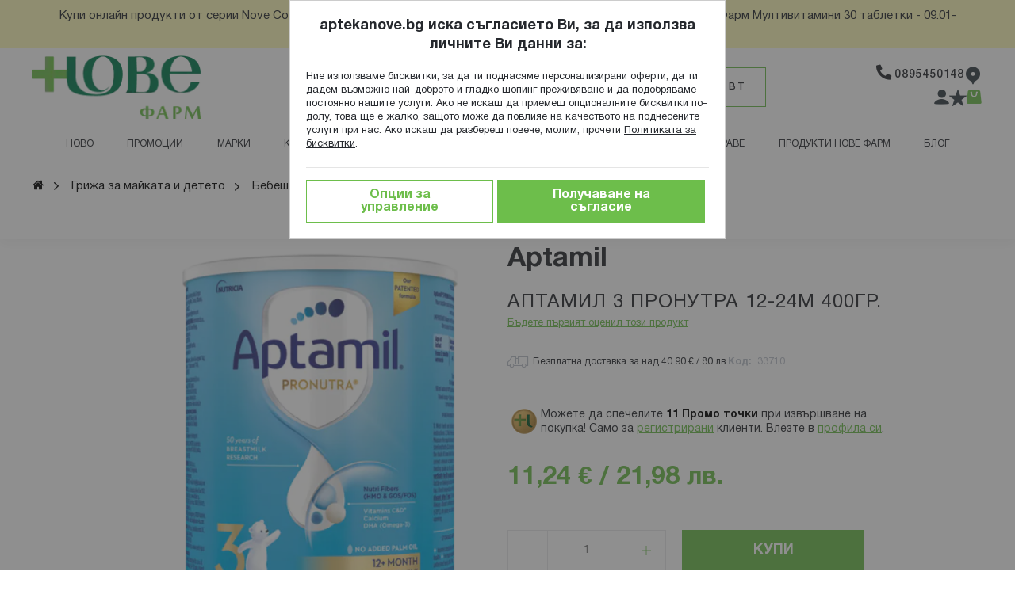

--- FILE ---
content_type: text/html; charset=UTF-8
request_url: https://aptekanove.bg/aptamil-3-400-gr-s-pronutra-12-24m.html
body_size: 46897
content:
<!doctype html>
<html lang="bg">
    <head prefix="og: http://ogp.me/ns# fb: http://ogp.me/ns/fb# product: http://ogp.me/ns/product#"><script>(function(w,i,g){w[g]=w[g]||[];if(typeof w[g].push=='function')w[g].push(i)})
(window,'GTM-K53X8H64','google_tags_first_party');</script><script>(function(w,d,s,l){w[l]=w[l]||[];(function(){w[l].push(arguments);})('set', 'developer_id.dY2E1Nz', true);
		var f=d.getElementsByTagName(s)[0],
		j=d.createElement(s);j.async=true;j.src='/d8fo/';
		f.parentNode.insertBefore(j,f);
		})(window,document,'script','dataLayer');</script>
        <script>
    var LOCALE = 'bg\u002DBG';
    var BASE_URL = 'https\u003A\u002F\u002Faptekanove.bg\u002F';
    var require = {
        'baseUrl': 'https\u003A\u002F\u002Faptekanove.bg\u002Fstatic\u002Fversion1767962353\u002Ffrontend\u002FWebcode\u002Faptekanove\u002Fbg_BG'
    };</script>        <meta charset="utf-8"/>
<meta name="title" content="Аптамил 3 Пронутра 12-24М 400Гр. ➡️ Цена — Аптека Нове™"/>
<meta name="description" content="Поръчайте АПТАМИЛ 3 ПРОНУТРА 12-24М 400ГР. от Aptamil на цена от 11.24лв. Безплатна доставка над 40.9034лв."/>
<meta name="robots" content="INDEX,FOLLOW"/>
<meta name="viewport" content="width=device-width, initial-scale=1"/>
<meta name="format-detection" content="telephone=no"/>
<meta property="og:title" content="Аптамил 3 Пронутра 12-24М 400Гр. ➡️ Цена — Аптека Нове™"/>
<meta property="og:description" content="Поръчайте АПТАМИЛ 3 ПРОНУТРА 12-24М 400ГР. от Aptamil на цена от 11.24лв. Безплатна доставка над 40.9034лв."/>
<meta property="og:image" content="https://aptekanove.bg/media/catalog/product/cache/bfb18bdaff82c2f859ec599515b2cec4/a/p/aptamil_400_3_new.png"/>
<meta property="og:image:type" content="image/png"/>
<meta property="og:image:alt" content="Аптамил 3 Пронутра 12-24М 400Гр. ➡️ Цена — Аптека Нове™"/>
<meta property="og:url" content="https://aptekanove.bg/aptamil-3-400-gr-s-pronutra-12-24m.html"/>
<meta property="og:locale" content="bg_BG"/>
<meta property="og:image:width" content="265"/>
<meta property="og:image:height" content="265"/>
<meta property="og:type" content="article"/>
<meta property="product:availability" content="instock"/>
<meta property="product:category" content="Бебешки храни и напитки"/>
<meta property="product:condition" content="new"/>
<meta property="product:price:currency" content="EUR"/>
<meta property="product:price:amount" content="11.24"/>
<meta property="product:pretax_price:currency" content="EUR"/>
<meta property="product:pretax_price:amount" content="9.37"/>
<title>Аптамил 3 Пронутра 12-24М 400Гр. ➡️ Цена — Аптека Нове™</title>
<link  rel="stylesheet" type="text/css"  media="all" href="https://aptekanove.bg/static/version1767962353/frontend/Webcode/aptekanove/bg_BG/mage/calendar.css" />
<link  rel="stylesheet" type="text/css"  media="all" href="https://aptekanove.bg/static/version1767962353/frontend/Webcode/aptekanove/bg_BG/css/styles-m.css" />
<link  rel="stylesheet" type="text/css"  media="all" href="https://aptekanove.bg/static/version1767962353/frontend/Webcode/aptekanove/bg_BG/css/theme-icons.css" />
<link  rel="stylesheet" type="text/css"  media="all" href="https://aptekanove.bg/static/version1767962353/frontend/Webcode/aptekanove/bg_BG/jquery/uppy/dist/uppy-custom.css" />
<link  rel="stylesheet" type="text/css"  media="all" href="https://aptekanove.bg/static/version1767962353/frontend/Webcode/aptekanove/bg_BG/Amasty_Base/vendor/slick/amslick.min.css" />
<link  rel="stylesheet" type="text/css"  media="all" href="https://aptekanove.bg/static/version1767962353/frontend/Webcode/aptekanove/bg_BG/Amasty_AdvancedReview/vendor/fancybox/jquery.fancybox.min.css" />
<link  rel="stylesheet" type="text/css"  media="all" href="https://aptekanove.bg/static/version1767962353/frontend/Webcode/aptekanove/bg_BG/Amasty_Customform/css/form-builder.css" />
<link  rel="stylesheet" type="text/css"  media="all" href="https://aptekanove.bg/static/version1767962353/frontend/Webcode/aptekanove/bg_BG/Amasty_Customform/css/form-render.css" />
<link  rel="stylesheet" type="text/css"  media="all" href="https://aptekanove.bg/static/version1767962353/frontend/Webcode/aptekanove/bg_BG/Smile_Map/leaflet/leaflet.css" />
<link  rel="stylesheet" type="text/css"  media="all" href="https://aptekanove.bg/static/version1767962353/frontend/Webcode/aptekanove/bg_BG/Smile_Map/leaflet/plugins/markercluster/MarkerCluster.css" />
<link  rel="stylesheet" type="text/css"  media="all" href="https://aptekanove.bg/static/version1767962353/frontend/Webcode/aptekanove/bg_BG/Smile_Map/leaflet/plugins/markercluster/MarkerCluster.Default.css" />
<link  rel="stylesheet" type="text/css"  media="all" href="https://aptekanove.bg/static/version1767962353/frontend/Webcode/aptekanove/bg_BG/mage/gallery/gallery.css" />
<link  rel="stylesheet" type="text/css"  media="all" href="https://aptekanove.bg/static/version1767962353/frontend/Webcode/aptekanove/bg_BG/Magefan_Blog/css/blog-m.css" />
<link  rel="stylesheet" type="text/css"  media="all" href="https://aptekanove.bg/static/version1767962353/frontend/Webcode/aptekanove/bg_BG/Magefan_Blog/css/blog-new.css" />
<link  rel="stylesheet" type="text/css"  media="all" href="https://aptekanove.bg/static/version1767962353/frontend/Webcode/aptekanove/bg_BG/Magefan_Blog/css/blog-custom.css" />
<link  rel="stylesheet" type="text/css"  media="screen and (min-width: 768px)" href="https://aptekanove.bg/static/version1767962353/frontend/Webcode/aptekanove/bg_BG/css/styles-l.css" />
<link  rel="stylesheet" type="text/css"  media="print" href="https://aptekanove.bg/static/version1767962353/frontend/Webcode/aptekanove/bg_BG/css/print.css" />
<script  type="text/javascript"  src="https://aptekanove.bg/static/version1767962353/frontend/Webcode/aptekanove/bg_BG/requirejs/require.min.js"></script>
<script  type="text/javascript"  src="https://aptekanove.bg/static/version1767962353/frontend/Webcode/aptekanove/bg_BG/requirejs-min-resolver.min.js"></script>
<script  type="text/javascript"  src="https://aptekanove.bg/static/version1767962353/frontend/Webcode/aptekanove/bg_BG/mage/requirejs/mixins.min.js"></script>
<script  type="text/javascript"  src="https://aptekanove.bg/static/version1767962353/frontend/Webcode/aptekanove/bg_BG/requirejs-config.min.js"></script>
<script  type="text/javascript"  src="https://aptekanove.bg/static/version1767962353/frontend/Webcode/aptekanove/bg_BG/Smile_ElasticsuiteTracker/js/tracking.min.js"></script>
<!--[if IE 11]>
<script  type="text/javascript"  src="https://aptekanove.bg/static/version1767962353/frontend/Webcode/aptekanove/bg_BG/Smile_Map/js/polyfill/ie11/promise.min.js"></script>
<![endif]-->
<link  rel="canonical" href="https://aptekanove.bg/aptamil-3-400-gr-s-pronutra-12-24m.html" />
<link  rel="icon" type="image/x-icon" href="https://aptekanove.bg/media/favicon/default/apteka-nove-favicon.png" />
<link  rel="shortcut icon" type="image/x-icon" href="https://aptekanove.bg/media/favicon/default/apteka-nove-favicon.png" />
<meta name="facebook-domain-verification" content="zrmus5b1ae6fgv6xvdh24k7fel4ci5" />
        
            <!-- BEGIN GOOGLE ADWORDS CODE -->
    <script type="text/x-magento-init">
    {
        "*": {
            "Magento_GoogleGtag/js/google-adwords": {
                "conversionId": "AW-17387800142",
                "gtagSiteSrc": "https://www.googletagmanager.com/gtag/js?id=AW-17387800142"
            }
        }
    }
    </script>
    <!-- END GOOGLE ADWORDS CODE -->
    <script type="text/x-magento-init">
        {
            "*": {
                "Magento_PageCache/js/form-key-provider": {
                    "isPaginationCacheEnabled":
                        0                }
            }
        }
    </script>

<script>
try{smileTracker.setConfig({beaconUrl:'https://aptekanove.bg/elasticsuite/tracker/hit/image/h.png',telemetryUrl:'https://t.elasticsuite.io/track',telemetryEnabled:'',sessionConfig:{"visit_cookie_name":"STUID","visit_cookie_lifetime":"3600","visitor_cookie_lifetime":"365","visitor_cookie_name":"STVID","domain":"aptekanove.bg","path":"\/"},endpointUrl:'https://aptekanove.bg/rest/V1/elasticsuite-tracker/hit',});smileTracker.addPageVar('store_id','1');require(['Smile_ElasticsuiteTracker/js/user-consent'],function(userConsent){if(userConsent({"cookieRestrictionEnabled":"0","cookieRestrictionName":"user_allowed_save_cookie"})){smileTracker.sendTag();}});}catch(err){;}
</script><script type="text&#x2F;javascript">window.webcodeEurozonePriceConfig = {"exchangeRate":"1.95583","currencySeparator":"\/"};</script>
<script nonce="aTR2Zzl2bHlrcmY3NjNtOGFpdWNqcHdmeDY5bTJ4ajk=">
    require([
        "jquery",
        'mage/cookies'
    ], function($){
    window.YIREO_GOOGLETAGMANAGER2_ENABLED = true;
    (function (events) {
        let adStorage = 'denied',
            analyticsStorage = 'denied',
            personalizationStorage = 'denied',
            functionalityStorage = 'denied',
            securityStorage = 'denied';

        // Amasty
        let amCookieAllowed = $.mage.cookies.get('amcookie_allowed');
        if (amCookieAllowed) {
            let amCookieAllowedArray = amCookieAllowed.split(",");
            updateArray(amCookieAllowedArray);
        }

        $(document).on('click', '.amgdprcookie-button.-allow', function () {
            adStorage = 'granted';
            analyticsStorage = 'granted';
            personalizationStorage = 'granted';
            functionalityStorage = 'granted';
            securityStorage = 'granted';
            gtagUpdate();
        });

        $(document).on('click', '.amgdprcookie-done', function () {
            const formDataArray = $(this).closest('form').serializeArray();
            let groups = [];
            $.each(formDataArray, function (i, el) {
                groups.push(el.value);
            });
            updateArray(groups);
            gtagUpdate();
        });

        function gtagUpdate() {
            initYireoGoogleTagManager2('consent', 'update', {
                'ad_storage': adStorage,
                'ad_user_data': adStorage,
                'analytics_storage': analyticsStorage,
                'ad_personalization': personalizationStorage,
                'personalization_storage': personalizationStorage,
                'functionality_storage': functionalityStorage,
                'security_storage': securityStorage,
            });

        }

        function updateArray(array) {
            $.each(array, function (i, el) {
                switch (el) {
                    case '0':
                        functionalityStorage = 'granted';
                        securityStorage = 'granted';
                        adStorage = 'granted';
                        personalizationStorage = 'granted';
                        analyticsStorage = 'granted';
                        break;
                    case 'necessary':
                    case '1':
                        functionalityStorage = 'granted';
                        securityStorage = 'granted';
                        break;

                    case 'marketing':
                    case '2':
                        adStorage = 'granted';
                        personalizationStorage = 'granted';
                        break;

                    case 'analytics':
                    case '3':
                        analyticsStorage = 'granted';
                        break;
                }
            });
        }

        const initYireoGoogleTagManager2 = function () {
            events.forEach(function (eventType) {
                window.removeEventListener(eventType, initYireoGoogleTagManager2);
            });
                        (function (w, d, s, l, i) {
                w[l] = w[l] || [];
                w[l].push({'gtm.start': new Date().getTime(), event: 'gtm.js'});
                var f = d.getElementsByTagName(s)[0],
                    j = d.createElement(s),
                    dl = l != 'dataLayer' ? '&l=' + l : '';
                j.async = true;
                j.src = 'https://aptekanove.bg/d8fo' + '/gtm.js?id=' + i + dl;
                f.parentNode.insertBefore(j, f);
            })(window, document, 'script', 'dataLayer', 'GTM-K53X8H64');
                    };
        initYireoGoogleTagManager2('consent', 'default', {
            'ad_storage': adStorage,
            'ad_user_data': adStorage,
            'analytics_storage': analyticsStorage,
            'ad_personalization': personalizationStorage,
            'personalization_storage': personalizationStorage,
            'functionality_storage': functionalityStorage,
            'security_storage': securityStorage,
        });

        events.forEach(function (eventType) {
            window.addEventListener(eventType, initYireoGoogleTagManager2, {once: true, passive: true})
        });

    })(['load', 'keydown', 'mouseover', 'scroll', 'touchstart', 'wheel']);

        })
</script>


<script type="application/ld+json">
    {
        "@context": "https://schema.org/",
        "@type": "Product",
        "name": "АПТАМИЛ 3 ПРОНУТРА 12-24М 400ГР.",
        "image": "https://aptekanove.bg/media/catalog/product/cache/bfb18bdaff82c2f859ec599515b2cec4/a/p/aptamil_400_3_new.png",
        "description": "",
        "sku": "33710",
        "brand": {
        "@type": "Brand",
        "name": "Aptamil"
        },
        "offers": [{
        "@type": "Offer",
        "url": "https://aptekanove.bg/aptamil-3-400-gr-s-pronutra-12-24m.html",
            "priceCurrency": "EUR",
            "price": "11.24",
            "priceValidUntil":"2026-07-21",
                        "itemCondition": "https://schema.org/NewCondition",
            "availability": "https://schema.org/InStock"
        },
{
            "@type": "Offer",
            "url": "https://aptekanove.bg/aptamil-3-400-gr-s-pronutra-12-24m.html",
            "priceCurrency": "EUR",
            "price": "5.75",
            "priceValidUntil":"2026-07-21",
                        "itemCondition": "https://schema.org/NewCondition",
            "availability": "https://schema.org/InStock"
        }]

    }
</script>

    </head>
    <body data-container="body"
          data-mage-init='{"loaderAjax": {}, "loader": { "icon": "https://aptekanove.bg/static/version1767962353/frontend/Webcode/aptekanove/bg_BG/images/loader-2.gif"}}'
        id="html-body" class="catalog-product-view product-aptamil-3-400-gr-s-pronutra-12-24m page-layout-1column">
        
<script type="text/x-magento-init">
    {
        "*": {
            "Magento_PageBuilder/js/widget-initializer": {
                "config": {"[data-content-type=\"slider\"][data-appearance=\"default\"]":{"Magento_PageBuilder\/js\/content-type\/slider\/appearance\/default\/widget":false},"[data-content-type=\"map\"]":{"Magento_PageBuilder\/js\/content-type\/map\/appearance\/default\/widget":false},"[data-content-type=\"row\"]":{"Magento_PageBuilder\/js\/content-type\/row\/appearance\/default\/widget":false},"[data-content-type=\"tabs\"]":{"Magento_PageBuilder\/js\/content-type\/tabs\/appearance\/default\/widget":false},"[data-content-type=\"slide\"]":{"Magento_PageBuilder\/js\/content-type\/slide\/appearance\/default\/widget":{"buttonSelector":".pagebuilder-slide-button","showOverlay":"hover","dataRole":"slide"}},"[data-content-type=\"banner\"]":{"Magento_PageBuilder\/js\/content-type\/banner\/appearance\/default\/widget":{"buttonSelector":".pagebuilder-banner-button","showOverlay":"hover","dataRole":"banner"}},"[data-content-type=\"buttons\"]":{"Magento_PageBuilder\/js\/content-type\/buttons\/appearance\/inline\/widget":false},"[data-content-type=\"products\"][data-appearance=\"carousel\"]":{"Magento_PageBuilder\/js\/content-type\/products\/appearance\/carousel\/widget":false},"[data-content-type=\"faq\"]":{"Webcode_FAQ\/js\/content-type\/faq\/appearance\/default\/widget":false}},
                "breakpoints": {"desktop":{"label":"Desktop","stage":true,"default":true,"class":"desktop-switcher","icon":"Magento_PageBuilder::css\/images\/switcher\/switcher-desktop.svg","conditions":{"min-width":"991px"},"options":{"products":{"default":{"slidesToShow":"5"}}}},"tablet":{"conditions":{"max-width":"991px","min-width":"768px"},"options":{"products":{"default":{"slidesToShow":"4"},"continuous":{"slidesToShow":"3"}}}},"mobile":{"label":"Mobile","stage":true,"class":"mobile-switcher","icon":"Magento_PageBuilder::css\/images\/switcher\/switcher-mobile.svg","media":"only screen and (max-width: 768px)","conditions":{"max-width":"768px","min-width":"480px"},"options":{"products":{"default":{"slidesToShow":"3"}}}},"mobile-small":{"conditions":{"max-width":"480px"},"options":{"products":{"default":{"slidesToShow":"2"},"continuous":{"slidesToShow":"1"}}}}}            }
        }
    }
</script>

<div class="cookie-status-message" id="cookie-status">
    The store will not work correctly when cookies are disabled.</div>
<script type="text&#x2F;javascript">document.querySelector("#cookie-status").style.display = "none";</script>
<script type="text/x-magento-init">
    {
        "*": {
            "cookieStatus": {}
        }
    }
</script>

<script type="text/x-magento-init">
    {
        "*": {
            "mage/cookies": {
                "expires": null,
                "path": "\u002F",
                "domain": ".aptekanove.bg",
                "secure": true,
                "lifetime": "31536000"
            }
        }
    }
</script>
    <noscript>
        <div class="message global noscript">
            <div class="content">
                <p>
                    <strong>JavaScript изглежда да бъде прекратен във вашия браузър.</strong>
                    <span>
                        За най-добър опит на нашия сайт не забравяйте да включите Javascript във вашия браузър.                    </span>
                </p>
            </div>
        </div>
    </noscript>

<script>
    window.cookiesConfig = window.cookiesConfig || {};
    window.cookiesConfig.secure = true;
</script><script>    require.config({
        map: {
            '*': {
                wysiwygAdapter: 'mage/adminhtml/wysiwyg/tiny_mce/tinymceAdapter'
            }
        }
    });</script><script>    require.config({
        paths: {
            googleMaps: 'https\u003A\u002F\u002Fmaps.googleapis.com\u002Fmaps\u002Fapi\u002Fjs\u003Fv\u003D3.53\u0026key\u003D'
        },
        config: {
            'Magento_PageBuilder/js/utils/map': {
                style: '',
            },
            'Magento_PageBuilder/js/content-type/map/preview': {
                apiKey: '',
                apiKeyErrorMessage: 'You\u0020must\u0020provide\u0020a\u0020valid\u0020\u003Ca\u0020href\u003D\u0027https\u003A\u002F\u002Faptekanove.bg\u002Fadminhtml\u002Fsystem_config\u002Fedit\u002Fsection\u002Fcms\u002F\u0023cms_pagebuilder\u0027\u0020target\u003D\u0027_blank\u0027\u003EGoogle\u0020Maps\u0020API\u0020key\u003C\u002Fa\u003E\u0020to\u0020use\u0020a\u0020map.'
            },
            'Magento_PageBuilder/js/form/element/map': {
                apiKey: '',
                apiKeyErrorMessage: 'You\u0020must\u0020provide\u0020a\u0020valid\u0020\u003Ca\u0020href\u003D\u0027https\u003A\u002F\u002Faptekanove.bg\u002Fadminhtml\u002Fsystem_config\u002Fedit\u002Fsection\u002Fcms\u002F\u0023cms_pagebuilder\u0027\u0020target\u003D\u0027_blank\u0027\u003EGoogle\u0020Maps\u0020API\u0020key\u003C\u002Fa\u003E\u0020to\u0020use\u0020a\u0020map.'
            },
        }
    });</script><script>
    require.config({
        shim: {
            'Magento_PageBuilder/js/utils/map': {
                deps: ['googleMaps']
            }
        }
    });</script>
    <script type="text/x-magento-init">
        {
            "*": {
                "Amasty_InvisibleCaptcha/js/action/am-recaptcha-configure": {
                    "formsToProtect": "form\u005Baction\u002A\u003D\u0022customer\u002Faccount\u002Fcreatepost\u0022\u005D,form\u005Baction\u002A\u003D\u0022newsletter\u002Fsubscriber\u002Fnew\u0022\u005D,form\u005Baction\u002A\u003D\u0022contact\u002Findex\u002Fpost\u0022\u005D,form\u005Baction\u002A\u003D\u0022amasty_customform\u002Fform\u002Fsubmit\u0022\u005D",
                    "isEnabledOnPayments": "",
                    "checkoutRecaptchaValidateUrl": "https://aptekanove.bg/amcapthca/checkout/validate/",
                    "invisibleCaptchaCustomForm": "1",
                    "recaptchaConfig": {
                        "lang": "hl\u003Dbg",
                        "theme": "light",
                        "badge": "bottomleft",
                        "sitekey": "6LdRibMZAAAAAJvVQ4wtDpn_roWYF7Hzqe0CIzMw",
                        "size": "invisible",
                        "isInvisible": true,
                        "recaptchaVersion": 3                    },
                    "reCaptchaErrorMessage": "Prove you are not a robot"
                 }
            }
        }
    </script>

            <script>
            // Fix to prevent 'no reCaptcha Token' error while slow site loading.
            // Submit button should catch am-captcha.js initialization8 first
            (function () {
                if (document.readyState === 'loading') {
                    document.addEventListener('DOMContentLoaded', onReadyStateListener);
                } else {
                    onReadyState();
                }

                function onReadyStateListener() {
                    onReadyState();
                }

                function onReadyState (formsOnPage) {
                    if (typeof formsOnPage === 'undefined') {
                        let formsToProtect = "form\u005Baction\u002A\u003D\u0022customer\u002Faccount\u002Fcreatepost\u0022\u005D,form\u005Baction\u002A\u003D\u0022newsletter\u002Fsubscriber\u002Fnew\u0022\u005D,form\u005Baction\u002A\u003D\u0022contact\u002Findex\u002Fpost\u0022\u005D,form\u005Baction\u002A\u003D\u0022amasty_customform\u002Fform\u002Fsubmit\u0022\u005D";
                        let forms = formsToProtect.split(',');

                        formsOnPage = [];
                        forms.forEach(form => {
                            let existingForm = form ? document.querySelectorAll(form) : [];

                            if (existingForm.length) {
                                formsOnPage.push(existingForm);
                            }
                        })
                    }

                    formsOnPage.forEach(form => {
                        let submit = form[0].querySelector('[type="submit"]');
                        if (submit) {
                            let isAlreadyDisabled = submit.getAttribute('disabled');

                            if (!isAlreadyDisabled) {
                                submit.setAttribute('disabled', true);
                                submit.setAttribute('am-captcha-protect', true);
                            }
                        }
                    })
                }

                                window.addEventListener('amform-elements-rendered', function (event) {
                    onReadyState([event.detail.form]);
                });
                window.addEventListener('am-recaptcha-submit-event', function (event) {
                    onReadyState([event.detail.form]);
                });
                            })();
        </script>
    <div class="page-wrapper"><header class="page-header"><div class="panel wrapper"><div class="panel header"><a class="action skip contentarea"
   href="#contentarea">
    <span>
        Прескачане към съдържанието    </span>
</a>
<style>#html-body [data-pb-style=QMA8342]{justify-content:center;display:flex;flex-direction:column;background-position:left top;background-size:cover;background-repeat:no-repeat;background-attachment:scroll}#html-body [data-pb-style=QWR1I0D]{text-align:center}</style><div data-content-type="row" data-appearance="contained" data-element="main"><div data-enable-parallax="0" data-parallax-speed="0.5" data-background-images="{}" data-background-type="image" data-video-loop="true" data-video-play-only-visible="true" data-video-lazy-load="true" data-video-fallback-src="" data-element="inner" data-pb-style="QMA8342"><div data-content-type="text" data-appearance="default" data-element="main" data-pb-style="QWR1I0D"><p id="QSVD3Y7"><a tabindex="-1" href="https://aptekanove.bg/promocii/podar-k-pri-pokupka.html?_=1767949993282&amp;manufacturer=Nove+Pharm">Купи онлайн продукти от серии Nove Cosmetics и/или Nove Supplemets над 50евро/ 97,79лв и вземи подарък - Нове Фарм Мултивитамини 30 таблетки - 09.01-31.01.2026</a></p></div></div></div></div></div><div class="header content"><span data-action="toggle-nav" class="action nav-toggle"><span>Превключване Nav</span></span>
<a
    class="logo"
    href="https://aptekanove.bg/"
    title="&#x0410;&#x043F;&#x0442;&#x0435;&#x043A;&#x0438;&#x20;&#x041D;&#x043E;&#x0432;&#x0435;&#x20;&#x0424;&#x0430;&#x0440;&#x043C;"
    aria-label="store logo">
    <picture><source type="image/webp" srcset="https://aptekanove.bg/media/logo/default/logo_11-359b0762.webp"><img src="https://aptekanove.bg/media/logo/default/logo_11.png" title="&#x0410;&#x041F;&#x0422;&#x0415;&#x041A;&#x0418;&#x20;&#x041D;&#x041E;&#x0412;&#x0415;&#x20;&#x0424;&#x0410;&#x0420;&#x041C;&#x20;" alt="&#x0410;&#x041F;&#x0422;&#x0415;&#x041A;&#x0418;&#x20;&#x041D;&#x041E;&#x0412;&#x0415;&#x20;&#x0424;&#x0410;&#x0420;&#x041C;&#x20;" width="170" height="81" loading="lazy" /></picture>
</a>

<script type="application/ld+json">

{"@context":"https:\/\/schema.org","@type":"Organization","name":"&#x0410;&#x043F;&#x0442;&#x0435;&#x043A;&#x0438;&#x20;&#x041D;&#x043E;&#x0432;&#x0435;&#x20;&#x0424;&#x0430;&#x0440;&#x043C;","url":"https:\/\/aptekanove.bg\/","logo":"https:\/\/aptekanove.bg\/media\/logo\/default\/logo_11.png","sameAs":["https:\/\/www.facebook.com\/novepharm","https:\/\/www.instagram.com\/aptekanove\/"],"telephone":"0895450148","address":{"@type":"PostalAddress","streetAddress":"бул. \"Братя Бъкстон\" №30","addressLocality":"София","addressCountry":"BG","postalCode":"1000"}}</script>
<div class="header-central-box">

<div class="block block-search">
    <div class="block block-title">
        <strong>Търсене</strong>
    </div>

    <div class="block block-content">
        <form
            id="minisearch-form-top-search"
            class="form minisearch"
            action="https://aptekanove.bg/catalogsearch/result/"
            method="get"
        >
            <div class="field search">
                <label class="label" for="minisearch-input-top-search" data-role="minisearch-label">
                    <span>Търсене</span>
                </label>

                <div class="control">
                    <input
                        id="minisearch-input-top-search"
                        type="text"
                        name="q"
                        value=""
                        placeholder="Търси по ключова дума..."
                        class="input-text"
                        maxlength="128"
                        role="combobox"
                        aria-haspopup="false"
                        aria-autocomplete="both"
                        aria-expanded="false"
                        autocomplete="off"
                        data-block="autocomplete-form"
                        data-mage-init="&#x7B;&quot;quickSearch&quot;&#x3A;&#x7B;&quot;formSelector&quot;&#x3A;&quot;&#x23;minisearch-form-top-search&quot;,&quot;url&quot;&#x3A;&quot;https&#x3A;&#x5C;&#x2F;&#x5C;&#x2F;aptekanove.bg&#x5C;&#x2F;search&#x5C;&#x2F;ajax&#x5C;&#x2F;suggest&#x5C;&#x2F;&quot;,&quot;destinationSelector&quot;&#x3A;&quot;&#x23;minisearch-autocomplete-top-search&quot;,&quot;templates&quot;&#x3A;&#x7B;&quot;term&quot;&#x3A;&#x7B;&quot;title&quot;&#x3A;&quot;&#x5C;u0422&#x5C;u0435&#x5C;u0440&#x5C;u043c&#x5C;u0438&#x5C;u043d&#x5C;u0438&#x20;&#x5C;u0437&#x5C;u0430&#x20;&#x5C;u0442&#x5C;u044a&#x5C;u0440&#x5C;u0441&#x5C;u0435&#x5C;u043d&#x5C;u0435&quot;,&quot;template&quot;&#x3A;&quot;Smile_ElasticsuiteCore&#x5C;&#x2F;autocomplete&#x5C;&#x2F;term&quot;&#x7D;,&quot;product&quot;&#x3A;&#x7B;&quot;title&quot;&#x3A;&quot;&#x5C;u041f&#x5C;u0440&#x5C;u043e&#x5C;u0434&#x5C;u0443&#x5C;u043a&#x5C;u0442&#x5C;u0438&quot;,&quot;template&quot;&#x3A;&quot;Smile_ElasticsuiteCatalog&#x5C;&#x2F;autocomplete&#x5C;&#x2F;product&quot;&#x7D;,&quot;category&quot;&#x3A;&#x7B;&quot;title&quot;&#x3A;&quot;&#x5C;u041a&#x5C;u0430&#x5C;u0442&#x5C;u0435&#x5C;u0433&#x5C;u043e&#x5C;u0440&#x5C;u0438&#x5C;u0438&quot;,&quot;template&quot;&#x3A;&quot;Smile_ElasticsuiteCatalog&#x5C;&#x2F;autocomplete&#x5C;&#x2F;category&quot;&#x7D;,&quot;product_attribute&quot;&#x3A;&#x7B;&quot;title&quot;&#x3A;&quot;&#x5C;u0421&#x5C;u043f&#x5C;u0435&#x5C;u0446&#x5C;u0438&#x5C;u0444&#x5C;u0438&#x5C;u043a&#x5C;u0430&#x5C;u0446&#x5C;u0438&#x5C;u0438&quot;,&quot;template&quot;&#x3A;&quot;Smile_ElasticsuiteCatalog&#x5C;&#x2F;autocomplete&#x5C;&#x2F;product-attribute&quot;,&quot;titleRenderer&quot;&#x3A;&quot;Smile_ElasticsuiteCatalog&#x5C;&#x2F;js&#x5C;&#x2F;autocomplete&#x5C;&#x2F;product-attribute&quot;&#x7D;&#x7D;,&quot;priceFormat&quot;&#x3A;&#x7B;&quot;pattern&quot;&#x3A;&quot;&#x25;s&#x5C;u00a0&#x5C;u20ac&quot;,&quot;precision&quot;&#x3A;2,&quot;requiredPrecision&quot;&#x3A;2,&quot;decimalSymbol&quot;&#x3A;&quot;,&quot;,&quot;groupSymbol&quot;&#x3A;&quot;&#x5C;u00a0&quot;,&quot;groupLength&quot;&#x3A;3,&quot;integerRequired&quot;&#x3A;false&#x7D;,&quot;minSearchLength&quot;&#x3A;&quot;2&quot;&#x7D;&#x7D;"
                    />

                    <div id="minisearch-autocomplete-top-search" class="search-autocomplete"></div>

                                    </div>
            </div>

            <div class="actions">
                <button
                    type="submit"
                    title="Търсене"
                    class="action search"
                >
                    <span>Търсене</span>
                </button>
            </div>
        </form>
    </div>
</div>

    <div class="amform-parent" data-content-type="html">
        <div class="amcform-popup-block" data-form-id=6>
            <div class="amcform-popup">
                <button class="amcform-button -clear -with-icon -close-popup"
                        aria-label="Close&#x20;form"
                        data-amcform-js="close">
                    <i class="amcform-icon -cross"></i>
                </button>

<form class="rendered-form amform-form amform-content default"
      id="amform-form-6"
      data-amform-id="6"
      action="https://aptekanove.bg/amasty_customform/form/submit/"
      data-mage-init='{"validation": {"ignore" : ".amcform-hidden-field, .amcform-hidden-page, :hidden:not(.amform-rating)"}}'
      enctype="multipart/form-data" method="post">

    <input name="form_key" type="hidden" value="rUtNd9uGrRCs98Dq" />
    <input name="form_id" type="hidden" value="6" />
    <input name="is_survey" type="hidden" value="0" />
    <div class="amform-form-fieldset fieldset">
        <div class="insert-container fields"></div>
                                    

<input type="hidden"
    name="am-gdpr-checkboxes-from"
    value="6_custom_form" />
            </div>
</form>

        </div>
    </div>
        <button data-amform-show="6" class="amform-show-popup amcform-button -default">
            Попитай фармацевт        </button>
    </div>

<script>
    require([
        'jquery',
        'Amasty_Customform/js/google-map-loader',
        'Amasty_Customform/js/form-render',
        'Amasty_Customform/js/form-filler',
        'Amasty_Customform/js/am-google-map',
        'Amasty_Customform/js/form-init'
    ], function ($, googleMapLoader) {
        function renderForm () {
            var renderedFormContainer = $('#amform-form-6 .insert-container'),
                renderedForm;

            $('body').addClass('amform-body');

            renderedFormContainer.formRender(
                6,
                {"dataType":"json","formData":"[[{\"type\":\"text\",\"name\":\"text-1645707567267\",\"entity_id\":\"\",\"label\":\"\\u0418\\u0437\\u043f\\u0440\\u0430\\u0442\\u0435\\u0442\\u0435 \\u0437\\u0430\\u043f\\u0438\\u0442\\u0432\\u0430\\u043d\\u0435\",\"className\":\"amform-text\",\"style\":\"font-size: 24px;margin-top: 25px;\",\"layout\":\"one\",\"parentType\":\"other\",\"dependency\":[],\"validation_fields\":[]},{\"type\":\"text\",\"name\":\"text-1625248347863\",\"entity_id\":\"\",\"label\":\"\\u0417\\u0430\\u0434\\u0430\\u0439\\u0442\\u0435 \\u0432\\u0430\\u0448\\u0438\\u0442\\u0435 \\u0432\\u044a\\u043f\\u0440\\u043e\\u0441\\u0438 \\u043a\\u0430\\u0442\\u043e \\u043f\\u043e\\u043f\\u044a\\u043b\\u043d\\u0438\\u0442\\u0435 \\u0444\\u043e\\u0440\\u043c\\u0430\\u0442\\u0430. \\u041d\\u0430\\u0448\\u0438\\u044f\\u0442 \\u0444\\u0430\\u0440\\u043c\\u0430\\u0446\\u0435\\u0432\\u0442 \\u0449\\u0435 \\u0441\\u0435 \\u0441\\u0432\\u044a\\u0440\\u0436\\u0435 \\u0441 \\u0432\\u0430\\u0441 \\u0432 \\u043c\\u0430\\u043a\\u0441\\u0438\\u043c\\u0430\\u043b\\u043d\\u043e \\u043a\\u0440\\u0430\\u0442\\u044a\\u043a \\u0441\\u0440\\u043e\\u043a, \\u0434\\u043e 24 \\u0447\\u0430\\u0441\\u0430.\",\"className\":\"amform-text\",\"style\":\"\",\"layout\":\"one\",\"parentType\":\"other\",\"dependency\":[],\"validation_fields\":[]},{\"type\":\"text\",\"name\":\"text-1625468853790\",\"entity_id\":\"\",\"label\":\" \",\"className\":\"amform-text\",\"style\":\"\",\"layout\":\"one\",\"parentType\":\"other\",\"dependency\":[],\"validation_fields\":[]},{\"type\":\"textinput\",\"name\":\"textinput-1587992954358\",\"entity_id\":\"\",\"label\":\"\\u0412\\u0430\\u0448\\u0438\\u0442\\u0435 \\u0438\\u043c\\u0435\\u043d\\u0430\",\"className\":\"form-control\",\"style\":\"\",\"placeholder\":\"\",\"required\":\"1\",\"description\":\"\",\"validation\":\"\",\"regexp\":\"\",\"errorMessage\":\"\",\"value\":\"\",\"maxlength\":\"\",\"layout\":\"one\",\"parentType\":\"input\",\"dependency\":[],\"validation_fields\":{\"required\":\"1\"}},{\"type\":\"textinput\",\"name\":\"textinput-1587992956748\",\"entity_id\":\"\",\"label\":\"\\u0418\\u043c\\u0435\\u0439\\u043b \\u0430\\u0434\\u0440\\u0435\\u0441\",\"className\":\"form-control\",\"style\":\"default\",\"placeholder\":\"\",\"required\":\"1\",\"description\":\"\",\"validation\":\"validate-email\",\"regexp\":\"\",\"errorMessage\":\"\",\"value\":\"\",\"maxlength\":\"\",\"layout\":\"one\",\"parentType\":\"input\",\"dependency\":[],\"validation_fields\":{\"required\":\"1\",\"validation\":\"validate-email\"}},{\"type\":\"textinput\",\"name\":\"textinput-1625248428953\",\"entity_id\":\"\",\"label\":\"\\u0422\\u0435\\u043b\\u0435\\u0444\\u043e\\u043d\\u0435\\u043d \\u043d\\u043e\\u043c\\u0435\\u0440\",\"className\":\"form-control\",\"style\":\"default\",\"placeholder\":\"\",\"required\":\"1\",\"description\":\"\",\"validation\":\"\",\"regexp\":\"\",\"errorMessage\":\"\",\"value\":\"\",\"maxlength\":\"\",\"layout\":\"one\",\"parentType\":\"input\",\"dependency\":[],\"validation_fields\":{\"required\":\"1\"}},{\"type\":\"textinput\",\"name\":\"textinput-1625248431250\",\"entity_id\":\"\",\"label\":\"\\u041e\\u0442\\u043d\\u043e\\u0441\\u043d\\u043e\",\"className\":\"form-control\",\"style\":\"default\",\"placeholder\":\"\",\"required\":\"1\",\"description\":\"\",\"validation\":\"\",\"regexp\":\"\",\"errorMessage\":\"\",\"value\":\"\",\"maxlength\":\"\",\"layout\":\"one\",\"parentType\":\"input\",\"dependency\":[],\"validation_fields\":{\"required\":\"1\"}},{\"type\":\"textarea\",\"name\":\"textarea-1587992958540\",\"entity_id\":\"\",\"label\":\"\\u0421\\u044a\\u043e\\u0431\\u0449\\u0435\\u043d\\u0438\\u0435\",\"className\":\"form-control\",\"style\":\"\",\"placeholder\":\"\",\"required\":\"1\",\"description\":\"\",\"rows\":\"\",\"value\":\"\",\"maxlength\":\"\",\"layout\":\"one\",\"parentType\":\"input\",\"dependency\":[],\"validation_fields\":{\"required\":\"1\"}}]]","src_image_progress":"https:\/\/aptekanove.bg\/static\/version1767962353\/frontend\/Webcode\/aptekanove\/bg_BG\/Amasty_Customform\/images\/loading.gif","ajax_submit":1,"pageTitles":"[\"\u0418\u0437\u043f\u0440\u0430\u0442\u0435\u0442\u0435 \u0437\u0430\u043f\u0438\u0442\u0432\u0430\u043d\u0435\"]","submitButtonTitle":"\u0418\u0437\u043f\u0440\u0430\u0442\u0438","dateFormat":"mm\/dd\/yy","placeholder":"mm\/dd\/yyyy"},
                0,
                function () {
                    renderedForm = $('[data-amcform-js="multi-page"]');

                    if (renderedForm.length) {
                        renderedForm.amFormInit();
                        renderedForm.amFormFill({
                            'formParams' : {"urlSession":"https:\/\/aptekanove.bg\/amasty_customform\/form\/sessiondata\/","formId":6,"productId":"3170"}                        });
                        renderedForm.trigger('contentUpdated');
                    }

                    $(document).on('amcform-init-multipage', function (e, form) {
                        var $form = form.find('[data-amcform-js="multi-page"]');

                        if ($form.length) {
                            $form.amFormFill({
                                'formParams' : {"urlSession":"https:\/\/aptekanove.bg\/amasty_customform\/form\/sessiondata\/","formId":6,"productId":"3170"}                            });
                        }
                    });
                }
            );
        }

                    renderForm();
            });
</script>
</div><div class="header-right-box">
<div class="header-contacts">
            <a href="tel:0895450148" class="icon-phone-full phone-link"><span>0895450148</span></a>
    </div>
<div class="nav item stores-link">
            <a title="Магазини" href="/stores"  >
            <strong>            Магазини            </strong>        </a>
    </div>
<ul class="header links">    <li class="authorization-link not-logged"  data-block="customer-login">
    <span class="action show-user-menu" >
        <span class="text">Вход</span>
    </span>

        <div class="block block-customer"
             data-role="dropdownDialog"
             data-mage-init='{"dropdownDialog":{
                "appendTo":"[data-block=customer-login]",
                "triggerTarget":".show-user-menu",
                "timeout": "1000",
                "closeOnMouseLeave": true,
                "closeOnEscape": true,
                "triggerClass":"active",
                "parentClass":"active",
                "buttons":[]}}'>

            <div class="customer-content-wrapper">
                <div class="block-customer-login">
    <div class="block-content" aria-labelledby="block-customer-login-heading">
        <div class="block-title">
            <strong>Вход</strong>
        </div>

        <form class="form form-login"
              action="https://aptekanove.bg/customer/account/loginPost/"
              method="post"
              id="login-form"
              data-mage-init='{"validation":{}}'>
            <input name="form_key" type="hidden" value="rUtNd9uGrRCs98Dq" />            <fieldset class="fieldset login">
                <!--<div class="field note"><?/*= $block->escapeHtml(__('If you have an account, sign in with your email address.')) */?></div>-->

                <div class="field email required">
                    <label class="label" for="email-mini">
                        <span>Имейл</span>
                    </label>
                    <div class="control">
                        <input  name="login[username]" placeholder="Имейл " value=""  autocomplete="off" id="email-mini" type="email" class="input-text form-control" title="&#x0418;&#x043C;&#x0435;&#x0439;&#x043B;" data-validate="{required:true, 'validate-email':true}">
                    </div>
                </div>
                <div class="field password required">
                    <label class="label" for="password-mini" >
                        <span>Парола</span>
                    </label>
                    <div class="control">
                        <input name="login[password]" placeholder="Парола "  type="password"  autocomplete="off" class="input-text form-control" id="password-mini" title="&#x041F;&#x0430;&#x0440;&#x043E;&#x043B;&#x0430;" data-validate="{required:true}">
                    </div>
                </div>
                
                <div class="actions-toolbar account-button">
                    <a class="action remind" href="https://aptekanove.bg/customer/account/forgotpassword/">
                        <span>Забравили сте паролата си?</span> </a>
                    <div class="buttons-container">
                        <button type="submit" class="action login small-button secondary" name="send" id="mini-send2">
                            <span>Вход</span>
                        </button>
                        <a href="https://aptekanove.bg/customer/account/create/"
                           class="action primary">Нов клиент</a>
                    </div>
                </div>
            </fieldset>
        </form>
    </div>
</div>
            </div>
        </div>
    </li>
</ul><div class="wishlist-wrapper" data-bind="scope: 'wishlist'">
    <span data-href="https://aptekanove.bg/wishlist/" class="towishlist action empty data-link" data-bind="css: {'empty': !wishlist().counter}">
        <span class="text">Любими</span>

        <!-- ko if: wishlist().counter -->
        <span data-bind="text: wishlist().counter" class="counter qty"></span>
        <!-- /ko -->
    </span>
</div>
<script type="text/x-magento-init">
    {
        "*": {
            "Magento_Ui/js/core/app": {
                "components": {
                    "wishlist": {
                        "component": "Magento_Wishlist/js/view/wishlist"
                    }
                }
            }
        }
    }
</script>

<div data-block="minicart" class="minicart-wrapper">
    <a class="action showcart" href="https://aptekanove.bg/checkout/cart/"
       data-bind="scope: 'minicart_content'">
        <span class="text">Кошница</span>
        <span class="counter qty empty"
              data-bind="css: { empty: !!getCartParam('summary_count') == false && !isLoading() },
               blockLoader: isLoading">
            <span class="counter-number"><!-- ko text: getCartParam('summary_count') --><!-- /ko --></span>
            <span class="counter-label">
            <!-- ko if: getCartParam('summary_count') -->
                <!-- ko text: getCartParam('summary_count') --><!-- /ko -->
                <!-- ko i18n: 'items' --><!-- /ko -->
            <!-- /ko -->
            </span>
        </span>
    </a>
            <div class="block block-minicart"
             data-role="dropdownDialog"
             data-mage-init='{"dropdownDialog":{
                "appendTo":"[data-block=minicart]",
                "triggerTarget":".showcart",
                "timeout": "2000",
                "closeOnMouseLeave": false,
                "closeOnEscape": true,
                "triggerClass":"active",
                "parentClass":"active",
                "buttons":[]}}'>
                <div class="free-shipping-reminder">
        <div id="free-shipping-reminder-content" data-bind="scope:'cart-free-shipping-reminder'">
            <!-- ko template: getTemplate() --><!-- /ko -->
            <script type="text&#x2F;javascript">maxPrice=40.9034;
                priceFormat={"pattern":"%s\u00a0\u20ac","precision":2,"requiredPrecision":2,"decimalSymbol":",","groupSymbol":"\u00a0","groupLength":3,"integerRequired":false}</script>            <script type="text/x-magento-init">
             {
                 "#free-shipping-reminder-content": {
                     "Magento_Ui/js/core/app": {"components":{"cart-free-shipping-reminder":{"component":"Webcode_FreeShippingReminder\/js\/view\/free-shipping-reminder","config":{"template":"Webcode_FreeShippingReminder\/free-shipping-reminder\/content"}}}}                 },
                 "*": {
                     "Magento_Ui/js/block-loader": "https://aptekanove.bg/static/version1767962353/frontend/Webcode/aptekanove/bg_BG/images/loader-1.gif"
                 }
             }
         </script>
        </div>
    </div>

            <div id="minicart-content-wrapper" data-bind="scope: 'minicart_content'">
                <!-- ko template: getTemplate() --><!-- /ko -->
            </div>
        </div>
        <script>window.checkout = {"shoppingCartUrl":"https:\/\/aptekanove.bg\/checkout\/cart\/","checkoutUrl":"https:\/\/aptekanove.bg\/checkout\/","updateItemQtyUrl":"https:\/\/aptekanove.bg\/checkout\/sidebar\/updateItemQty\/","removeItemUrl":"https:\/\/aptekanove.bg\/checkout\/sidebar\/removeItem\/","imageTemplate":"Magento_Catalog\/product\/image_with_borders","baseUrl":"https:\/\/aptekanove.bg\/","minicartMaxItemsVisible":5,"websiteId":"1","maxItemsToDisplay":10,"storeId":"1","storeGroupId":"1","customerLoginUrl":"https:\/\/aptekanove.bg\/customer\/account\/login\/referer\/aHR0cHM6Ly9hcHRla2Fub3ZlLmJnL2FwdGFtaWwtMy00MDAtZ3Itcy1wcm9udXRyYS0xMi0yNG0uaHRtbA~~\/","isRedirectRequired":false,"autocomplete":"off","captcha":{"user_login":{"isCaseSensitive":false,"imageHeight":50,"imageSrc":"","refreshUrl":"https:\/\/aptekanove.bg\/captcha\/refresh\/","isRequired":false,"timestamp":1768992625}}}</script>    <script type="text/x-magento-init">
    {
        "[data-block='minicart']": {
            "Magento_Ui/js/core/app": {"components":{"minicart_content":{"children":{"subtotal.container":{"children":{"subtotal":{"children":{"subtotal.totals":{"config":{"display_cart_subtotal_incl_tax":1,"display_cart_subtotal_excl_tax":0,"template":"Magento_Tax\/checkout\/minicart\/subtotal\/totals"},"children":{"subtotal.totals.msrp":{"component":"Magento_Msrp\/js\/view\/checkout\/minicart\/subtotal\/totals","config":{"displayArea":"minicart-subtotal-hidden","template":"Magento_Msrp\/checkout\/minicart\/subtotal\/totals"}}},"component":"Magento_Tax\/js\/view\/checkout\/minicart\/subtotal\/totals"}},"component":"uiComponent","config":{"template":"Magento_Checkout\/minicart\/subtotal"}}},"component":"uiComponent","config":{"displayArea":"subtotalContainer"}},"item.renderer":{"component":"Magento_Checkout\/js\/view\/cart-item-renderer","config":{"displayArea":"defaultRenderer","template":"Magento_Checkout\/minicart\/item\/default"},"children":{"item.image":{"component":"Magento_Catalog\/js\/view\/image","config":{"template":"Magento_Catalog\/product\/image","displayArea":"itemImage"}},"checkout.cart.item.price.sidebar":{"component":"uiComponent","config":{"template":"Magento_Checkout\/minicart\/item\/price","displayArea":"priceSidebar"}}}},"extra_info":{"component":"uiComponent","config":{"displayArea":"extraInfo"}},"promotion":{"component":"uiComponent","config":{"displayArea":"promotion"}}},"config":{"itemRenderer":{"default":"defaultRenderer","simple":"defaultRenderer","virtual":"defaultRenderer"},"template":"Magento_Checkout\/minicart\/content"},"component":"Magento_Checkout\/js\/view\/minicart"}},"types":[]}        },
        "*": {
            "Magento_Ui/js/block-loader": "https\u003A\u002F\u002Faptekanove.bg\u002Fstatic\u002Fversion1767962353\u002Ffrontend\u002FWebcode\u002Faptekanove\u002Fbg_BG\u002Fimages\u002Floader\u002D1.gif"
        }
    }
    </script>
</div>
</div><div class="compare-wrapper" data-bind="scope: 'compareProducts'" data-role="compare-products-link">
    <span class="action compare no-display data-link" title="&#x0421;&#x0440;&#x0430;&#x0432;&#x043D;&#x0438;&#x20;&#x043F;&#x0440;&#x043E;&#x0434;&#x0443;&#x043A;&#x0442;&#x0438;&#x0442;&#x0435;"
       data-bind="attr: {'data-href': compareProducts().listUrl}, css: {'no-display': !compareProducts().count}"
    >
       <span class="text">Сравни продуктите</span>
        <span class="counter qty" data-bind="text: compareProducts().count"></span>
    </span>
</div>
<script type="text/x-magento-init">
{"[data-role=compare-products-link]": {"Magento_Ui/js/core/app": {"components":{"compareProducts":{"component":"Magento_Catalog\/js\/view\/compare-products"}}}}}
</script>
</div></header>    <div class="sections nav-sections">
                <div class="section-items nav-sections-items"
             data-mage-init='{"tabs":{"openedState":"active"}}'>
                                            <div class="section-item-title nav-sections-item-title"
                     data-role="collapsible">
                    <a class="nav-sections-item-switch"
                       data-toggle="switch" href="#store.menu">
                        Меню                    </a>
                </div>
                <div class="section-item-content nav-sections-item-content"
                     id="store.menu"
                     data-role="content">
                    <div id="desk_menu-container" class="hidden-xs pos_static">
		<nav class="cdz-navigation" data-action="navigation">
	    
<div class="cdz-menu no-loaded cdz-horizontal-menu dropdown-fullwidth  cdz-translate" id="menu-27-6970093a70402" data-mage-init='{"megamenu":{"dropdownEffect":"translate","type":0,"useAjaxMenu":0,"menu":"apteka-nove-main-menu-new","ajaxUrl":"https:\/\/aptekanove.bg\/megamenu\/index\/ajax\/","tabletLinkText":"\u003Cspan class=\"link-prefix\"\u003EGo to\u003C\/span\u003E \u003Cspan class=\"link-text\"\u003E%1\u003C\/span\u003E","pagingMenu":0}}'><ul class="groupmenu"><li class="item level0  level-top" >
	<a class="menu-link"  href="https://aptekanove.bg/novi-produkti.html"> <span>Ново</span></a>
        </li>
<li class="item level0 highlighted level-top parent" >
	<a class="menu-link"  href="https://aptekanove.bg/promocii.html"> <span>Промоции</span></a>
            <ul class="groupmenu-drop">
    	<li class="item level1  text-content" >
	        <div class=" groupmenu-drop-content groupmenu-width-24" style=" ">
        	        	<div class="row">
                        	<div class="col-sm-8"><p class="groupdrop-title">ГРИЖА ЗА МАЙКАТА И ДЕТЕТО</p>
<ul class="groupdrop-link">
<li class="item"><span class="data-link" data-href="https://aptekanove.bg/grizha-za-majkata-i-deteto.html?sale_type[0]=Промоция&sale_type[1]=Онлайн промоция">Мама и бебе - всички промоции</span></li>
</ul>
<p class="groupdrop-title">ХРАНИТЕЛНИ ДОБАВКИ</p>
<ul class="groupdrop-link">
<li class="item"><span class="data-link" data-href="https://aptekanove.bg/hranitelni-dobavki.html?sale_type[0]=Промоция&sale_type[1]=Онлайн промоция">Био храни и хранителни добавки - всички промоции</span></li>
</ul>
<p class="groupdrop-title">ЗДРАВЕ</p>
<ul class="groupdrop-link">
<li class="item"><span class="data-link" data-href="https://aptekanove.bg/zdrave.html?sale_type[0]=Промоция&sale_type[1]=Онлайн промоция">Лечение и здраве - всички промоции</span></li>
</ul></div>
                        	<div class="col-sm-8"><p class="groupdrop-title">КОЗМЕТИКА</p>
<ul class="groupdrop-link">
<li class="item"><span class="data-link" data-href="https://aptekanove.bg/kozmetika.html?sale_type[0]=Промоция&sale_type[1]=Онлайн промоция">Козметика - всички промоции</span></li>
<li class="item"><span class="data-link" data-href="https://aptekanove.bg/kozmetika.html?cat=265_grizha-za-lice,172_grizha-za-lice&amp;sale_type[0]=Промоция&sale_type[1]=Онлайн промоция">Козметика за лице - всички промоции</span></li>
<li class="item"><span class="data-link" data-href="https://aptekanove.bg/kozmetika.html?cat=267_grizha-za-kosa,174_grizha-za-kosa&amp;sale_type[0]=Промоция&sale_type[1]=Онлайн промоция">Козметика за коса - всички промоции</span></li>
<li class="item"><span class="data-link" data-href="https://aptekanove.bg/kozmetika/grim.html?sale_type[0]=Промоция&sale_type[1]=Онлайн промоция">Грим - всички промоции</span></li>
<li class="item"><span class="data-link" data-href="https://aptekanove.bg/kozmetika/produkti-za-ustna-higiena.html?sale_type[0]=Промоция&sale_type[1]=Онлайн промоция">Устна хигиена - всички промоции</span></li>
<li class="item"><span class="data-link" data-href="https://aptekanove.bg/kozmetika/lichna-grizha/intimna-grizha.html?sale_type[0]=Промоция&sale_type[1]=Онлайн промоция">Интимна хигиена - всички промоции</span></li>
<li class="item"><span class="data-link" data-href="https://aptekanove.bg/kozmetika.html?cat=269_sl-ncezaschita,178_sl-ncezaschita&amp;sale_type[0]=Промоция&sale_type[1]=Онлайн промоция">Слънцезащита - всички промоции</span></li>
</ul></div>
                        	<div class="col-sm-8"><p><span style="font-size: 11.0pt; font-family: 'Calibri',sans-serif; mso-ascii-theme-font: minor-latin; mso-fareast-font-family: Calibri; mso-fareast-theme-font: minor-latin; mso-hansi-theme-font: minor-latin; mso-bidi-font-family: 'Times New Roman'; mso-bidi-theme-font: minor-bidi; mso-ansi-language: BG; mso-fareast-language: EN-US; mso-bidi-language: AR-SA;">Подарък при покупка</span></p></div>
                        </div>
                </div>
</li>
    </ul>
    </li>
<li class="item level0  level-top parent" >
	<a class="menu-link"  href="/brands"> <span>Марки</span></a>
            <ul class="groupmenu-drop">
    	<li class="item level1  text-content" >
	        <div class=" groupmenu-drop-content groupmenu-width-24" style=" ">
        	        	<div class="row">
                        	<div class="col-sm-8"><p class="groupdrop-title">ИЗБРАНИ МАРКИ</p>
<ul class="groupdrop-link">
<li class="item"><a href="https://aptekanove.bg/brand/novae-pharm">Novae Pharm</a></li>
<li class="item"><a href="https://aptekanove.bg/brand/filorga">Filorga</a></li>
<li class="item"><a href="https://aptekanove.bg/brand/galenic">Galenic</a></li>
<li class="item"><a href="https://aptekanove.bg/brand/vichy">Vichy</a></li>
<li class="item"><a href="https://aptekanove.bg/brand/la-roche-posay">La Roche-Posay</a></li>
<li class="item"><a href="https://aptekanove.bg/brand/eucerin">Eucerin</a></li>
<li class="item"><a href="https://aptekanove.bg/brand/avene">Avene</a></li>
<li class="item"><a href="https://aptekanove.bg/brand/a-derma">A-Derma</a></li>
<li class="item"><a href="https://aptekanove.bg/brand/bioderma">Bioderma</a></li>
<li class="item"><a href="https://aptekanove.bg/brand/ducray">Ducray</a></li>
</ul></div>
                        	<div class="col-sm-8"><p class="groupdrop-title">+ ОЩЕ ТОП МАРКИ</p>
<ul class="groupdrop-link">
    <li class="item"><a href="https://aptekanove.bg/brand/mustela">Mustela</a></li>
    <li class="item"><a href="https://aptekanove.bg/brand/hipp">Hipp</a></li>
    <li class="item"><a href="https://aptekanove.bg/brand/solgar">Solgar</a></li>
    <li class="item"><a href="https://aptekanove.bg/brand/swanson">Swanson</a></li>
    <li class="item"><a href="https://aptekanove.bg/brand/jamieson">Jamieson</a></li>
    <li class="item"><a href="https://aptekanove.bg/brand/now-foods">Now Foods</a></li>
    <li class="item"><a href="https://aptekanove.bg/brand/walmark">Walmark</a></li>
    <li class="item"><a href="https://aptekanove.bg/brand/bayer">Bayer</a></li>

</ul></div>
                        	<div class="col-sm-8"><p class="groupdrop-title">МАРКИ A-Z</p>
<div class="menu-brands-wrapper">
    <div class="char-list">
        <span class="char-item data-link"  data-href="https://aptekanove.bg/brands?first_char=num">0 - 9</span>
        <span class="char-item data-link"  data-href="https://aptekanove.bg/brands?first_char=a">a</span>
        <span class="char-item data-link"  data-href="https://aptekanove.bg/brands?first_char=b">b</span>
        <span class="char-item data-link"  data-href="https://aptekanove.bg/brands?first_char=c">c</span>
        <span class="char-item data-link"  data-href="https://aptekanove.bg/brands?first_char=d">d</span>
        <span class="char-item data-link"  data-href="https://aptekanove.bg/brands?first_char=e">e</span>
        <span class="char-item data-link"  data-href="https://aptekanove.bg/brands?first_char=f">f</span>
        <span class="char-item data-link"  data-href="https://aptekanove.bg/brands?first_char=g">g</span>
        <span class="char-item data-link"  data-href="https://aptekanove.bg/brands?first_char=h">h</span>
        <span class="char-item data-link"  data-href="https://aptekanove.bg/brands?first_char=i">i</span>
        <span class="char-item data-link"  data-href="https://aptekanove.bg/brands?first_char=j">j</span>
        <span class="char-item data-link"  data-href="https://aptekanove.bg/brands?first_char=k">k</span>
        <span class="char-item data-link"  data-href="https://aptekanove.bg/brands?first_char=l">l</span>
        <span class="char-item data-link"  data-href="https://aptekanove.bg/brands?first_char=m">m</span>
        <span class="char-item data-link"  data-href="https://aptekanove.bg/brands?first_char=n">n</span>
        <span class="char-item data-link"  data-href="https://aptekanove.bg/brands?first_char=o">o</span>
        <span class="char-item data-link"  data-href="https://aptekanove.bg/brands?first_char=p">p</span>
        <span class="char-item data-link"  data-href="https://aptekanove.bg/brands?first_char=q">q</span>
        <span class="char-item data-link"  data-href="https://aptekanove.bg/brands?first_char=r">r</span>
        <span class="char-item data-link"  data-href="https://aptekanove.bg/brands?first_char=s">s</span>
        <span class="char-item data-link"  data-href="https://aptekanove.bg/brands?first_char=t">t</span>
        <span class="char-item data-link"  data-href="https://aptekanove.bg/brands?first_char=u">u</span>
        <span class="char-item data-link"  data-href="https://aptekanove.bg/brands?first_char=v">v</span>
        <span class="char-item data-link"  data-href="https://aptekanove.bg/brands?first_char=w">w</span>
        <span class="char-item data-link"  data-href="https://aptekanove.bg/brands?first_char=x">x</span>
        <span class="char-item data-link"  data-href="https://aptekanove.bg/brands?first_char=y">y</span>
        <span class="char-item data-link"  data-href="https://aptekanove.bg/brands?first_char=z">z</span>
    </div>
    <span class="all-items data-link"  data-href="https://aptekanove.bg/brands">Всички</span>
</div></div>
                        </div>
                </div>
</li>
    </ul>
    </li>
<li class="item level0 flex-category-list level-top parent" >
	<a class="menu-link"  href="https://aptekanove.bg/kozmetika.html"> <span>Козметика</span></a>
            <ul class="groupmenu-drop">
    	<li class="item level1  text-content" >
	        <div class=" groupmenu-drop-content groupmenu-width-24" style=" ">
        	        	<div class="row">
                        	<div class="col-sm-12"><p class="groupdrop-title">Козметика</p>
<ul class="groupdrop-link">
<li  class="level1 nav-1 item first parent"><a class="menu-link" href="https://aptekanove.bg/kozmetika/grizha-za-lice.html" ><span>Козметика за лице</span></a><ul class="level1 groupmenu-drop"><li  class="level2 nav-1-1 item first"><a class="menu-link" href="https://aptekanove.bg/kozmetika/grizha-za-lice/maski-za-lice.html" ><span>Маски за лице</span></a></li><li  class="level2 nav-1-2 item"><a class="menu-link" href="https://aptekanove.bg/kozmetika/grizha-za-lice/kremove-za-lice.html" ><span>Кремове за лице</span></a></li><li  class="level2 nav-1-3 item"><a class="menu-link" href="https://aptekanove.bg/kozmetika/grizha-za-lice/pochistvaschi-gelove-i-losioni.html" ><span>Почистващи гелове и лосиони</span></a></li><li  class="level2 nav-1-4 item"><a class="menu-link" href="https://aptekanove.bg/kozmetika/grizha-za-lice/balsami-za-ustni.html" ><span>Балсами за устни</span></a></li><li  class="level2 nav-1-5 item"><a class="menu-link" href="https://aptekanove.bg/kozmetika/grizha-za-lice/okoloochni-kremove.html" ><span>Околоочни кремове</span></a></li><li  class="level2 nav-1-6 item"><a class="menu-link" href="https://aptekanove.bg/kozmetika/grizha-za-lice/serumi-za-lice.html" ><span>Серуми за лице</span></a></li><li  class="level2 nav-1-7 item"><a class="menu-link" href="https://aptekanove.bg/kozmetika/grizha-za-lice/komplekti-za-lice.html" ><span>Комплекти за лице</span></a></li><li  class="level2 nav-1-8 item last"><a class="menu-link" href="https://aptekanove.bg/kozmetika/grizha-za-lice/serumi-za-migli-i-vezhdi.html" ><span>Серуми за мигли и вежди</span></a></li></ul></li><li  class="level1 nav-2 item parent"><a class="menu-link" href="https://aptekanove.bg/kozmetika/masova-kozmetika/grizha-za-tjalo.html" ><span>Козметика за тяло</span></a><ul class="level1 groupmenu-drop"><li  class="level2 nav-2-1 item first"><a class="menu-link" href="https://aptekanove.bg/kozmetika/masova-kozmetika/grizha-za-tjalo/dush-gelove.html" ><span>Душ гелове</span></a></li><li  class="level2 nav-2-2 item"><a class="menu-link" href="https://aptekanove.bg/kozmetika/masova-kozmetika/grizha-za-tjalo/sapuni.html" ><span>Сапуни</span></a></li><li  class="level2 nav-2-3 item"><a class="menu-link" href="https://aptekanove.bg/kozmetika/masova-kozmetika/grizha-za-tjalo/dezodoranti-i-antiperspiranti.html" ><span>Дезодоранти и антиперспиранти</span></a></li><li  class="level2 nav-2-4 item"><a class="menu-link" href="https://aptekanove.bg/kozmetika/masova-kozmetika/grizha-za-tjalo/kremove-za-r-ce.html" ><span>Кремове за ръце</span></a></li><li  class="level2 nav-2-5 item"><a class="menu-link" href="https://aptekanove.bg/kozmetika/masova-kozmetika/grizha-za-tjalo/kremove-za-kraka.html" ><span>Кремове за крака</span></a></li><li  class="level2 nav-2-6 item"><a class="menu-link" href="https://aptekanove.bg/kozmetika/masova-kozmetika/grizha-za-tjalo/sprejove-za-kraka.html" ><span>Спрейове за крака</span></a></li><li  class="level2 nav-2-7 item"><a class="menu-link" href="https://aptekanove.bg/kozmetika/masova-kozmetika/grizha-za-tjalo/ortopedichni-stelki.html" ><span>Ортопедични стелки</span></a></li><li  class="level2 nav-2-8 item"><a class="menu-link" href="https://aptekanove.bg/kozmetika/masova-kozmetika/grizha-za-tjalo/kremove-za-tjalo.html" ><span>Кремове за тяло</span></a></li><li  class="level2 nav-2-9 item"><a class="menu-link" href="https://aptekanove.bg/kozmetika/masova-kozmetika/grizha-za-tjalo/kremove-protiv-strii.html" ><span>Кремове против стрии и целулит</span></a></li><li  class="level2 nav-2-10 item"><a class="menu-link" href="https://aptekanove.bg/kozmetika/masova-kozmetika/grizha-za-tjalo/losioni.html" ><span>Лосиони</span></a></li><li  class="level2 nav-2-11 item"><a class="menu-link" href="https://aptekanove.bg/kozmetika/masova-kozmetika/grizha-za-tjalo/komplekti-za-tjalo.html" ><span>Комплекти за тяло</span></a></li><li  class="level2 nav-2-12 item"><a class="menu-link" href="https://aptekanove.bg/kozmetika/masova-kozmetika/grizha-za-tjalo/manikjur-i-pedikjur.html" ><span>Маникюр и педикюр</span></a></li><li  class="level2 nav-2-13 item last"><a class="menu-link" href="https://aptekanove.bg/kozmetika/masova-kozmetika/grizha-za-tjalo/depilacija.html" ><span>Депилация</span></a></li></ul></li><li  class="level1 nav-3 item parent"><a class="menu-link" href="https://aptekanove.bg/kozmetika/grizha-za-kosa.html" ><span>Козметика за коса</span></a><ul class="level1 groupmenu-drop"><li  class="level2 nav-3-1 item first parent"><a class="menu-link" href="https://aptekanove.bg/kozmetika/grizha-za-kosa/shampoani.html" ><span>Шампоани</span></a><ul class="level2 groupmenu-drop"><li  class="level3 nav-3-1-1 item first"><a class="menu-link" href="https://aptekanove.bg/kozmetika/grizha-za-kosa/shampoani/protiv-kosopad.html" ><span>Против косопад</span></a></li><li  class="level3 nav-3-1-2 item"><a class="menu-link" href="https://aptekanove.bg/kozmetika/grizha-za-kosa/shampoani/protiv-p-rhot.html" ><span>Против пърхот</span></a></li><li  class="level3 nav-3-1-3 item"><a class="menu-link" href="https://aptekanove.bg/kozmetika/grizha-za-kosa/shampoani/za-rastezh-na-kosata.html" ><span>За растеж на косата</span></a></li><li  class="level3 nav-3-1-4 item"><a class="menu-link" href="https://aptekanove.bg/kozmetika/grizha-za-kosa/shampoani/za-mazna-kosa.html" ><span>За мазна коса</span></a></li><li  class="level3 nav-3-1-5 item"><a class="menu-link" href="https://aptekanove.bg/kozmetika/grizha-za-kosa/shampoani/za-iztoschena-i-c-ftjascha-kosa.html" ><span>За изтощена и цъфтяща коса</span></a></li><li  class="level3 nav-3-1-6 item last"><a class="menu-link" href="https://aptekanove.bg/kozmetika/grizha-za-kosa/shampoani/za-obem.html" ><span>За обем</span></a></li></ul></li><li  class="level2 nav-3-2 item"><a class="menu-link" href="https://aptekanove.bg/kozmetika/grizha-za-kosa/balsami.html" ><span>Балсами</span></a></li><li  class="level2 nav-3-3 item"><a class="menu-link" href="https://aptekanove.bg/kozmetika/grizha-za-kosa/maski-za-kosa.html" ><span>Маски за коса</span></a></li><li  class="level2 nav-3-4 item"><a class="menu-link" href="https://aptekanove.bg/kozmetika/grizha-za-kosa/stilizanti-za-kosa.html" ><span>Стилизанти за коса</span></a></li><li  class="level2 nav-3-5 item last"><a class="menu-link" href="https://aptekanove.bg/kozmetika/grizha-za-kosa/komplekti-za-kosa.html" ><span>Комплекти за коса</span></a></li></ul></li><li  class="level1 nav-4 item parent"><a class="menu-link" href="https://aptekanove.bg/kozmetika/grizha-za-m-zhe.html" ><span>Козметика за мъже</span></a><ul class="level1 groupmenu-drop"><li  class="level2 nav-4-1 item first"><a class="menu-link" href="https://aptekanove.bg/kozmetika/grizha-za-m-zhe/m-zhki-shampoani.html" ><span>Мъжки шампоани</span></a></li><li  class="level2 nav-4-2 item"><a class="menu-link" href="https://aptekanove.bg/kozmetika/grizha-za-m-zhe/m-zhki-dush-gelove.html" ><span>Мъжки душ гелове</span></a></li><li  class="level2 nav-4-3 item parent"><a class="menu-link" href="https://aptekanove.bg/kozmetika/grizha-za-m-zhe/br-snene.html" ><span>Бръснене</span></a><ul class="level2 groupmenu-drop"><li  class="level3 nav-4-3-1 item first"><a class="menu-link" href="https://aptekanove.bg/kozmetika/grizha-za-m-zhe/br-snene/samobr-snachki-i-nozhcheta.html" ><span>Самобръсначки и ножчета</span></a></li><li  class="level3 nav-4-3-2 item"><a class="menu-link" href="https://aptekanove.bg/kozmetika/grizha-za-m-zhe/br-snene/pjana-i-gelove-za-br-snene.html" ><span>Пяна и гелове за бръснене</span></a></li><li  class="level3 nav-4-3-3 item"><a class="menu-link" href="https://aptekanove.bg/kozmetika/grizha-za-m-zhe/br-snene/aft-rshejv-produkti.html" ><span>Афтършейв продукти</span></a></li><li  class="level3 nav-4-3-4 item"><a class="menu-link" href="https://aptekanove.bg/kozmetika/grizha-za-m-zhe/br-snene/aksesoari-za-br-snene.html" ><span>Аксесоари за бръснене</span></a></li><li  class="level3 nav-4-3-5 item last"><a class="menu-link" href="https://aptekanove.bg/kozmetika/grizha-za-m-zhe/br-snene/komplekti-za-br-snene.html" ><span>Комплекти за бръснене</span></a></li></ul></li><li  class="level2 nav-4-4 item"><a class="menu-link" href="https://aptekanove.bg/kozmetika/grizha-za-m-zhe/m-zhki-dezodoranti-i-antiperspiranti.html" ><span>Мъжки дезодоранти и антиперспиранти</span></a></li><li  class="level2 nav-4-5 item last"><a class="menu-link" href="https://aptekanove.bg/kozmetika/grizha-za-m-zhe/m-zhka-kozmetika-za-lice.html" ><span>Мъжка козметика за лице</span></a></li></ul></li><li  class="level1 nav-5 item"><a class="menu-link" href="https://aptekanove.bg/kozmetika/detska-kozmetika.html" ><span>Детска козметика</span></a></li><li  class="level1 nav-6 item"><a class="menu-link" href="https://aptekanove.bg/kozmetika/repelenti-i-insekticidi.html" ><span>Репеленти и инсектициди</span></a></li><li  class="level1 nav-7 item"><a class="menu-link" href="https://aptekanove.bg/kozmetika/sl-ncezaschita.html" ><span>Слънцезащита</span></a></li><li  class="level1 nav-8 item parent"><a class="menu-link" href="https://aptekanove.bg/kozmetika/komplekti-kozmetika.html" ><span>Комплекти козметика</span></a><ul class="level1 groupmenu-drop"><li  class="level2 nav-8-1 item first"><a class="menu-link" href="https://aptekanove.bg/kozmetika/komplekti-kozmetika/komplekti-za-zheni.html" ><span>Комплекти за жени</span></a></li><li  class="level2 nav-8-2 item"><a class="menu-link" href="https://aptekanove.bg/kozmetika/komplekti-kozmetika/komplekti-za-m-zhe.html" ><span>Комплекти за мъже</span></a></li><li  class="level2 nav-8-3 item last"><a class="menu-link" href="https://aptekanove.bg/kozmetika/komplekti-kozmetika/komplekti-za-deca.html" ><span>Комплекти за деца</span></a></li></ul></li><li  class="level1 nav-9 item parent"><a class="menu-link" href="https://aptekanove.bg/kozmetika/dermo-kozmetika.html" ><span>Дермокозметика</span></a><ul class="level1 groupmenu-drop"><li  class="level2 nav-9-1 item first parent"><a class="menu-link" href="https://aptekanove.bg/kozmetika/dermo-kozmetika/grizha-za-lice.html" ><span>Дермокозметика за лице</span></a><ul class="level2 groupmenu-drop"><li  class="level3 nav-9-1-1 item first"><a class="menu-link" href="https://aptekanove.bg/kozmetika/dermo-kozmetika/grizha-za-lice/chuvstvitelna-kozha.html" ><span>Противостарееща грижа</span></a></li><li  class="level3 nav-9-1-2 item"><a class="menu-link" href="https://aptekanove.bg/kozmetika/dermo-kozmetika/grizha-za-lice/normalna-i-dehidratirana-kozha.html" ><span>Чувствителна кожа</span></a></li><li  class="level3 nav-9-1-3 item"><a class="menu-link" href="https://aptekanove.bg/kozmetika/dermo-kozmetika/grizha-za-lice/suha-i-atopichna-kozha.html" ><span>Нормална, суха и атопична кожа</span></a></li><li  class="level3 nav-9-1-4 item"><a class="menu-link" href="https://aptekanove.bg/kozmetika/dermo-kozmetika/grizha-za-lice/pigmentirana-kozha.html" ><span>Комбинирана, мазна и акнеична кожа</span></a></li><li  class="level3 nav-9-1-5 item"><a class="menu-link" href="https://aptekanove.bg/kozmetika/dermo-kozmetika/grizha-za-lice/zrjala-kozha.html" ><span>Пигментирана кожа</span></a></li><li  class="level3 nav-9-1-6 item"><a class="menu-link" href="https://aptekanove.bg/kozmetika/dermo-kozmetika/grizha-za-lice/balsami-za-ustni.html" ><span>Дермокозметични балсами за устни</span></a></li><li  class="level3 nav-9-1-7 item last"><a class="menu-link" href="https://aptekanove.bg/kozmetika/dermo-kozmetika/grizha-za-lice/fon-d-o-ten-i-pudri.html" ><span>Фон дьо тени и пудри</span></a></li></ul></li><li  class="level2 nav-9-2 item"><a class="menu-link" href="https://aptekanove.bg/kozmetika/dermo-kozmetika/grizha-za-tjalo.html" ><span>Дермокозметика за тяло</span></a></li><li  class="level2 nav-9-3 item"><a class="menu-link" href="https://aptekanove.bg/kozmetika/dermo-kozmetika/grizha-za-kosa.html" ><span>Дермокозметика за коса</span></a></li><li  class="level2 nav-9-4 item"><a class="menu-link" href="https://aptekanove.bg/kozmetika/dermo-kozmetika/grizha-za-m-zhe.html" ><span>Дермокозметика за мъже</span></a></li><li  class="level2 nav-9-5 item"><a class="menu-link" href="https://aptekanove.bg/kozmetika/dermo-kozmetika/sl-ncezaschita.html" ><span>Слънцезащитна дермокозметика</span></a></li><li  class="level2 nav-9-6 item last"><a class="menu-link" href="https://aptekanove.bg/kozmetika/dermo-kozmetika/dermatologichni-rituali.html" ><span>ДЕРМАТОЛОГИЧНИ РИТУАЛИ</span></a></li></ul></li><li  class="level1 nav-10 item"><a class="menu-link" href="https://aptekanove.bg/kozmetika/bio-kozmetika.html" ><span>Био козметика</span></a></li><li  class="level1 nav-11 item parent"><a class="menu-link" href="https://aptekanove.bg/kozmetika/intimna-grizha.html" ><span>Интимна грижа</span></a><ul class="level1 groupmenu-drop"><li  class="level2 nav-11-1 item first"><a class="menu-link" href="https://aptekanove.bg/kozmetika/intimna-grizha/damski-prevr-zki.html" ><span>Дамски превръзки</span></a></li><li  class="level2 nav-11-2 item"><a class="menu-link" href="https://aptekanove.bg/kozmetika/intimna-grizha/tamponi.html" ><span>Тампони</span></a></li><li  class="level2 nav-11-3 item last"><a class="menu-link" href="https://aptekanove.bg/kozmetika/intimna-grizha/intimna-kozmetika.html" ><span>Интимна козметика</span></a></li></ul></li><li  class="level1 nav-12 item parent"><a class="menu-link" href="https://aptekanove.bg/kozmetika/produkti-za-ustna-higiena.html" ><span>Продукти за устна хигиена</span></a><ul class="level1 groupmenu-drop"><li  class="level2 nav-12-1 item first"><a class="menu-link" href="https://aptekanove.bg/kozmetika/produkti-za-ustna-higiena/pasti-za-z-bi-i-izbelvane.html" ><span>Пасти за зъби и избелване</span></a></li><li  class="level2 nav-12-2 item"><a class="menu-link" href="https://aptekanove.bg/kozmetika/produkti-za-ustna-higiena/chetki-za-z-bi-i-konci.html" ><span>Четки за зъби и конци</span></a></li><li  class="level2 nav-12-3 item"><a class="menu-link" href="https://aptekanove.bg/kozmetika/produkti-za-ustna-higiena/vodi-za-usta.html" ><span>Води за уста</span></a></li><li  class="level2 nav-12-4 item last"><a class="menu-link" href="https://aptekanove.bg/kozmetika/produkti-za-ustna-higiena/drugi.html" ><span>Спрейове за свеж дъх</span></a></li></ul></li><li  class="level1 nav-13 item"><a class="menu-link" href="https://aptekanove.bg/kozmetika/boja-za-kosa-i-ocvetiteli.html" ><span>Бои за коса и оцветители</span></a></li><li  class="level1 nav-14 item"><a class="menu-link" href="https://aptekanove.bg/kozmetika/aksesoari-za-kosa.html" ><span>Аксесоари за коса</span></a></li><li  class="level1 nav-15 item parent"><a class="menu-link" href="https://aptekanove.bg/kozmetika/parfjumi-i-toaletni-vodi.html" ><span>Парфюми и тоалетни води</span></a><ul class="level1 groupmenu-drop"><li  class="level2 nav-15-1 item first"><a class="menu-link" href="https://aptekanove.bg/kozmetika/parfjumi-i-toaletni-vodi/parfjumi-za-doma.html" ><span>Парфюми за дома</span></a></li><li  class="level2 nav-15-2 item last"><a class="menu-link" href="https://aptekanove.bg/kozmetika/parfjumi-i-toaletni-vodi/toaletni-vodi.html" ><span>Тоалетни води</span></a></li></ul></li><li  class="level1 nav-16 item parent"><a class="menu-link" href="https://aptekanove.bg/kozmetika/higienni-konsumativi.html" ><span>Хигиенни консумативи</span></a><ul class="level1 groupmenu-drop"><li  class="level2 nav-16-1 item first"><a class="menu-link" href="https://aptekanove.bg/kozmetika/higienni-konsumativi/pamuchni-produkti.html" ><span>Памучни продукти</span></a></li><li  class="level2 nav-16-2 item"><a class="menu-link" href="https://aptekanove.bg/kozmetika/higienni-konsumativi/mokri-k-rpi.html" ><span>Мокри кърпи</span></a></li><li  class="level2 nav-16-3 item"><a class="menu-link" href="https://aptekanove.bg/kozmetika/higienni-konsumativi/nosni-k-rpi.html" ><span>Носни кърпи</span></a></li><li  class="level2 nav-16-4 item last"><a class="menu-link" href="https://aptekanove.bg/kozmetika/higienni-konsumativi/pampersi-i-podlozhki-za-v-zrastni.html" ><span>Памперси и подложки за възрастни</span></a></li></ul></li><li  class="level1 nav-17 item"><a class="menu-link" href="https://aptekanove.bg/kozmetika/aksesoari-za-banja.html" ><span>Аксесоари за баня</span></a></li><li  class="level1 nav-18 item parent"><a class="menu-link" href="https://aptekanove.bg/kozmetika/grim.html" ><span>Грим</span></a><ul class="level1 groupmenu-drop"><li  class="level2 nav-18-1 item first parent"><a class="menu-link" href="https://aptekanove.bg/kozmetika/grim/ustni.html" ><span>Устни</span></a><ul class="level2 groupmenu-drop"><li  class="level3 nav-18-1-1 item first"><a class="menu-link" href="https://aptekanove.bg/kozmetika/grim/ustni/chervila-za-ustni.html" ><span>Червила за устни</span></a></li><li  class="level3 nav-18-1-2 item"><a class="menu-link" href="https://aptekanove.bg/kozmetika/grim/ustni/glancove-za-ustni.html" ><span>Гланцове за устни</span></a></li><li  class="level3 nav-18-1-3 item last"><a class="menu-link" href="https://aptekanove.bg/kozmetika/grim/ustni/molivi-za-ustni.html" ><span>Моливи за устни</span></a></li></ul></li><li  class="level2 nav-18-2 item parent"><a class="menu-link" href="https://aptekanove.bg/kozmetika/grim/ochi.html" ><span>Очи</span></a><ul class="level2 groupmenu-drop"><li  class="level3 nav-18-2-1 item first"><a class="menu-link" href="https://aptekanove.bg/kozmetika/grim/ochi/spirali-za-migli.html" ><span>Спирали за мигли</span></a></li><li  class="level3 nav-18-2-2 item"><a class="menu-link" href="https://aptekanove.bg/kozmetika/grim/ochi/ochni-linii.html" ><span>Очни линии</span></a></li><li  class="level3 nav-18-2-3 item"><a class="menu-link" href="https://aptekanove.bg/kozmetika/grim/ochi/molivi-za-ochi.html" ><span>Моливи за очи</span></a></li><li  class="level3 nav-18-2-4 item"><a class="menu-link" href="https://aptekanove.bg/kozmetika/grim/ochi/senki-za-ochi.html" ><span>Сенки за очи</span></a></li><li  class="level3 nav-18-2-5 item last"><a class="menu-link" href="https://aptekanove.bg/kozmetika/grim/ochi/vezhdi.html" ><span>Вежди</span></a></li></ul></li><li  class="level2 nav-18-3 item parent"><a class="menu-link" href="https://aptekanove.bg/kozmetika/grim/lice.html" ><span>Лице</span></a><ul class="level2 groupmenu-drop"><li  class="level3 nav-18-3-1 item first"><a class="menu-link" href="https://aptekanove.bg/kozmetika/grim/lice/fon-d-o-teni-i-korektori.html" ><span>Фон дьо тени и коректори</span></a></li><li  class="level3 nav-18-3-2 item"><a class="menu-link" href="https://aptekanove.bg/kozmetika/grim/lice/pudri-za-lice.html" ><span>Пудри за лице</span></a></li><li  class="level3 nav-18-3-3 item"><a class="menu-link" href="https://aptekanove.bg/kozmetika/grim/lice/ruzhove-bronzanti-hajlajt-ri.html" ><span>Ружове, бронзанти, хайлайтъри</span></a></li><li  class="level3 nav-18-3-4 item last"><a class="menu-link" href="https://aptekanove.bg/kozmetika/grim/lice/osnovi-za-grim.html" ><span>Основи за грим</span></a></li></ul></li><li  class="level2 nav-18-4 item parent"><a class="menu-link" href="https://aptekanove.bg/kozmetika/grim/nokti.html" ><span>Нокти</span></a><ul class="level2 groupmenu-drop"><li  class="level3 nav-18-4-1 item first"><a class="menu-link" href="https://aptekanove.bg/kozmetika/grim/nokti/zazdraviteli-za-nokti.html" ><span>Заздравители за нокти</span></a></li><li  class="level3 nav-18-4-2 item"><a class="menu-link" href="https://aptekanove.bg/kozmetika/grim/nokti/lakove-za-nokti.html" ><span>Лакове за нокти</span></a></li><li  class="level3 nav-18-4-3 item"><a class="menu-link" href="https://aptekanove.bg/kozmetika/grim/nokti/lakochistiteli.html" ><span>Лакочистители</span></a></li><li  class="level3 nav-18-4-4 item last"><a class="menu-link" href="https://aptekanove.bg/kozmetika/grim/nokti/grizha-za-kozhichki.html" ><span>Грижа за кожички</span></a></li></ul></li><li  class="level2 nav-18-5 item"><a class="menu-link" href="https://aptekanove.bg/kozmetika/grim/aksesoari.html" ><span>Аксесоари</span></a></li><li  class="level2 nav-18-6 item last"><a class="menu-link" href="https://aptekanove.bg/kozmetika/grim/komplekti.html" ><span>Комплекти</span></a></li></ul></li><li  class="level1 nav-19 item last parent"><a class="menu-link" href="https://aptekanove.bg/kozmetika/produkti-za-doma.html" ><span>Продукти за дома</span></a><ul class="level1 groupmenu-drop"><li  class="level2 nav-19-1 item first"><a class="menu-link" href="https://aptekanove.bg/kozmetika/produkti-za-doma/pochistvaschi-produkti.html" ><span>Почистващи продукти</span></a></li><li  class="level2 nav-19-2 item last"><a class="menu-link" href="https://aptekanove.bg/kozmetika/produkti-za-doma/perilni-preparati.html" ><span>Перилни препарати</span></a></li></ul></li>
</ul></div>
                        	<div class="col-sm-6"><p class="groupdrop-title">ИЗБРАНИ МАРКИ</p>
<ul class="groupdrop-link">
<li class="item"><span class="data-link" data-href="https://aptekanove.bg/kozmetika.html?manufacturer=Filorga">Filorga</span></li>
<li class="item"><span class="data-link" data-href="https://aptekanove.bg/kozmetika.html?manufacturer=Uriage">Uriage</span></li>
<li class="item"><span class="data-link" data-href="https://aptekanove.bg/kozmetika.html?manufacturer=Lierac">Lierac</span></li>
<li class="item"><span class="data-link" data-href="https://aptekanove.bg/kozmetika.html?manufacturer=Ducray">Ducray</span></li>
<li class="item"><span class="data-link" data-href="https://aptekanove.bg/kozmetika.html?manufacturer=Apivita">Apivita</span></li>
<li class="item"><span class="data-link" data-href="https://aptekanove.bg/kozmetika.html?manufacturer=Eucerin">Eucerin</span></li>
<li class="item"><span class="data-link" data-href="https://aptekanove.bg/kozmetika.html?manufacturer=Nivea">Nivea</span></li>
<li class="item"><span class="data-link" data-href="https://aptekanove.bg/kozmetika.html?manufacturer=Lacalut">Lacalut</span></li>
</ul></div>
                        	<div class="col-sm-6"><p><a href="https://aptekanove.bg/brand/nove-pharm?manufacturer=Nove+Pharm&amp;serija=Nove+Cosmetics"><img src="[data-uri]" data-menulazy="https://aptekanove.bg/media/.renditions/wysiwyg/pagebuilder/325x325PSD.jpg" alt="" width="325" height="325"></a></p></div>
                        </div>
                </div>
</li>
    </ul>
    </li>
<li class="item level0  level-top parent" >
	<a class="menu-link"  href="https://aptekanove.bg/grizha-za-majkata-i-deteto.html"> <span>Грижа за майката и детето</span></a>
            <ul class="groupmenu-drop">
    	<li class="item level1  text-content" >
	        <div class=" groupmenu-drop-content groupmenu-width-24" style=" ">
        	        	<div class="row">
                        	<div class="col-sm-8"><p class="groupdrop-title">ГРИЖА ЗА МАЙКАТА И ДЕТЕТО</p>
<ul class="groupdrop-link">
<li  class="level1 nav-1 item first"><a class="menu-link" href="https://aptekanove.bg/grizha-za-majkata-i-deteto/hranitelni-dobavki-za-bremenni-i-majki.html" ><span>Хранителни добавки за бременни и майки</span></a></li><li  class="level1 nav-2 item"><a class="menu-link" href="https://aptekanove.bg/grizha-za-majkata-i-deteto/kozmetika-za-bremenni-i-majki.html" ><span>Козметика за бременни и майки</span></a></li><li  class="level1 nav-3 item parent"><a class="menu-link" href="https://aptekanove.bg/grizha-za-majkata-i-deteto/detski-mleka-hrani-napitki.html" ><span>Бебешки храни и напитки</span></a><ul class="level1 groupmenu-drop"><li  class="level2 nav-3-1 item first"><a class="menu-link" href="https://aptekanove.bg/grizha-za-majkata-i-deteto/detski-mleka-hrani-napitki/apaptirani-mleka.html" ><span>Адаптирани млека</span></a></li><li  class="level2 nav-3-2 item"><a class="menu-link" href="https://aptekanove.bg/grizha-za-majkata-i-deteto/detski-mleka-hrani-napitki/pjureta.html" ><span>Пюрета</span></a></li><li  class="level2 nav-3-3 item"><a class="menu-link" href="https://aptekanove.bg/grizha-za-majkata-i-deteto/detski-mleka-hrani-napitki/kashi.html" ><span>Каши</span></a></li><li  class="level2 nav-3-4 item"><a class="menu-link" href="https://aptekanove.bg/grizha-za-majkata-i-deteto/detski-mleka-hrani-napitki/sokove.html" ><span>Сокове</span></a></li><li  class="level2 nav-3-5 item"><a class="menu-link" href="https://aptekanove.bg/grizha-za-majkata-i-deteto/detski-mleka-hrani-napitki/chajove.html" ><span>Чайове</span></a></li><li  class="level2 nav-3-6 item"><a class="menu-link" href="https://aptekanove.bg/grizha-za-majkata-i-deteto/detski-mleka-hrani-napitki/biskviti-i-suhari.html" ><span>Бисквити и сухари</span></a></li><li  class="level2 nav-3-7 item last"><a class="menu-link" href="https://aptekanove.bg/grizha-za-majkata-i-deteto/detski-mleka-hrani-napitki/bio-bebeshki-hrani-i-napitki.html" ><span>Био бебешки храни и напитки</span></a></li></ul></li><li  class="level1 nav-4 item parent"><a class="menu-link" href="https://aptekanove.bg/grizha-za-majkata-i-deteto/detska-kozmetika.html" ><span>Детска козметика </span></a><ul class="level1 groupmenu-drop"><li  class="level2 nav-4-1 item first last"><a class="menu-link" href="https://aptekanove.bg/grizha-za-majkata-i-deteto/detska-kozmetika/detska-sl-ncezaschita.html" ><span>Детска слънцезащита</span></a></li></ul></li><li  class="level1 nav-5 item parent"><a class="menu-link" href="https://aptekanove.bg/grizha-za-majkata-i-deteto/detsko-zdrave.html" ><span>Здраво бебе</span></a><ul class="level1 groupmenu-drop"><li  class="level2 nav-5-1 item first"><a class="menu-link" href="https://aptekanove.bg/grizha-za-majkata-i-deteto/detsko-zdrave/vitamini-za-bebeta.html" ><span>Витамини за бебета и деца</span></a></li><li  class="level2 nav-5-2 item"><a class="menu-link" href="https://aptekanove.bg/grizha-za-majkata-i-deteto/detsko-zdrave/probiotici-za-bebeta.html" ><span>Пробиотици за бебета и деца</span></a></li><li  class="level2 nav-5-3 item"><a class="menu-link" href="https://aptekanove.bg/grizha-za-majkata-i-deteto/detsko-zdrave/koliki.html" ><span>Колики</span></a></li><li  class="level2 nav-5-4 item"><a class="menu-link" href="https://aptekanove.bg/grizha-za-majkata-i-deteto/detsko-zdrave/refluks.html" ><span>Рефлукс</span></a></li><li  class="level2 nav-5-5 item"><a class="menu-link" href="https://aptekanove.bg/grizha-za-majkata-i-deteto/detsko-zdrave/razstrojstvo.html" ><span>Разстройство</span></a></li><li  class="level2 nav-5-6 item"><a class="menu-link" href="https://aptekanove.bg/grizha-za-majkata-i-deteto/detsko-zdrave/konstipacija.html" ><span>Констипация</span></a></li><li  class="level2 nav-5-7 item"><a class="menu-link" href="https://aptekanove.bg/grizha-za-majkata-i-deteto/detsko-zdrave/gelove-za-nikneschi-z-bi.html" ><span>Гелове за никнещи зъби</span></a></li><li  class="level2 nav-5-8 item"><a class="menu-link" href="https://aptekanove.bg/grizha-za-majkata-i-deteto/detsko-zdrave/spokoen-s-n.html" ><span>Спокоен сън</span></a></li><li  class="level2 nav-5-9 item"><a class="menu-link" href="https://aptekanove.bg/grizha-za-majkata-i-deteto/detsko-zdrave/v-zpaleno-g-rlo-i-kashlica.html" ><span>Възпалено гърло и кашлица</span></a></li><li  class="level2 nav-5-10 item"><a class="menu-link" href="https://aptekanove.bg/grizha-za-majkata-i-deteto/detsko-zdrave/temperatura.html" ><span>Температура</span></a></li><li  class="level2 nav-5-11 item last"><a class="menu-link" href="https://aptekanove.bg/grizha-za-majkata-i-deteto/detsko-zdrave/kapki-za-nos-i-sprejove-za-bebeta.html" ><span>Капки за нос и спрейове за бебета</span></a></li></ul></li><li  class="level1 nav-6 item"><a class="menu-link" href="https://aptekanove.bg/grizha-za-majkata-i-deteto/pampersi.html" ><span>Памперси и мокри кърпички</span></a></li><li  class="level1 nav-7 item parent"><a class="menu-link" href="https://aptekanove.bg/grizha-za-majkata-i-deteto/aksesoari.html" ><span>Аксесоари за бебета</span></a><ul class="level1 groupmenu-drop"><li  class="level2 nav-7-1 item first"><a class="menu-link" href="https://aptekanove.bg/grizha-za-majkata-i-deteto/aksesoari/zal-galki-i-klipsove.html" ><span>Залъгалки и клипсове</span></a></li><li  class="level2 nav-7-2 item"><a class="menu-link" href="https://aptekanove.bg/grizha-za-majkata-i-deteto/aksesoari/chesalki-za-z-bki.html" ><span>Чесалки за зъбки</span></a></li><li  class="level2 nav-7-3 item"><a class="menu-link" href="https://aptekanove.bg/grizha-za-majkata-i-deteto/aksesoari/bebeshki-shisheta.html" ><span>Бебешки шишета и чаши</span></a></li><li  class="level2 nav-7-4 item"><a class="menu-link" href="https://aptekanove.bg/grizha-za-majkata-i-deteto/aksesoari/aspiratori-za-nos.html" ><span>Аспиратори за нос</span></a></li><li  class="level2 nav-7-5 item"><a class="menu-link" href="https://aptekanove.bg/grizha-za-majkata-i-deteto/aksesoari/sterilizatori.html" ><span>Стерилизатори</span></a></li><li  class="level2 nav-7-6 item"><a class="menu-link" href="https://aptekanove.bg/grizha-za-majkata-i-deteto/aksesoari/aksesoari-za-higiena.html" ><span>Аксесоари за хигиена</span></a></li><li  class="level2 nav-7-7 item last"><a class="menu-link" href="https://aptekanove.bg/grizha-za-majkata-i-deteto/aksesoari/bebeshki-aksesoari-za-hranene.html" ><span>Бебешки аксесоари за хранене</span></a></li></ul></li><li  class="level1 nav-8 item parent"><a class="menu-link" href="https://aptekanove.bg/grizha-za-majkata-i-deteto/aksesoari-za-majki.html" ><span>Аксесоари за майки</span></a><ul class="level1 groupmenu-drop"><li  class="level2 nav-8-1 item first"><a class="menu-link" href="https://aptekanove.bg/grizha-za-majkata-i-deteto/aksesoari-za-majki/pompi-za-k-rma.html" ><span>Помпи за кърма</span></a></li><li  class="level2 nav-8-2 item"><a class="menu-link" href="https://aptekanove.bg/grizha-za-majkata-i-deteto/aksesoari-za-majki/plikove-i-kontejneri-za-k-rma.html" ><span>Пликове и контейнери за кърма</span></a></li><li  class="level2 nav-8-3 item last"><a class="menu-link" href="https://aptekanove.bg/grizha-za-majkata-i-deteto/aksesoari-za-majki/silikonovi-protektori-i-podpl-nki.html" ><span>Силиконови протектори и подплънки за кърмачки</span></a></li></ul></li><li  class="level1 nav-9 item last parent"><a class="menu-link" href="https://aptekanove.bg/grizha-za-majkata-i-deteto/bebeshka-kozmetika.html" ><span>Бебешка козметика</span></a><ul class="level1 groupmenu-drop"><li  class="level2 nav-9-1 item first"><a class="menu-link" href="https://aptekanove.bg/grizha-za-majkata-i-deteto/bebeshka-kozmetika/bebeshki-shampoani.html" ><span>Бебешки шампоани </span></a></li><li  class="level2 nav-9-2 item"><a class="menu-link" href="https://aptekanove.bg/grizha-za-majkata-i-deteto/bebeshka-kozmetika/bebeshki-dush-gelove.html" ><span>Бебешки душ гелове</span></a></li><li  class="level2 nav-9-3 item"><a class="menu-link" href="https://aptekanove.bg/grizha-za-majkata-i-deteto/bebeshka-kozmetika/kremove-i-podsichane.html" ><span>Кремове за подсичане</span></a></li><li  class="level2 nav-9-4 item"><a class="menu-link" href="https://aptekanove.bg/grizha-za-majkata-i-deteto/bebeshka-kozmetika/bebeshko-olio-i-losioni.html" ><span>Бебешко олио и лосиони</span></a></li><li  class="level2 nav-9-5 item"><a class="menu-link" href="https://aptekanove.bg/grizha-za-majkata-i-deteto/bebeshka-kozmetika/bebeshki-sl-ncezaschitni-kremove.html" ><span>Бебешки слънцезащитни кремове</span></a></li><li  class="level2 nav-9-6 item last"><a class="menu-link" href="https://aptekanove.bg/grizha-za-majkata-i-deteto/bebeshka-kozmetika/bebeshki-kozmetichni-komplekti.html" ><span>Бебешки козметични комплекти</span></a></li></ul></li>
</ul></div>
                        	<div class="col-sm-8"><p class="groupdrop-title">ИЗБРАНИ МАРКИ</p>
<ul class="groupdrop-link">
<li class="item"><span class="data-link" data-href="https://aptekanove.bg/grizha-za-majkata-i-deteto.html?manufacturer=MUSTELA">Mustela</span></li>
<li class="item"><span class="data-link" data-href="https://aptekanove.bg/grizha-za-majkata-i-deteto.html?manufacturer=Bioderma">Bioderma</span></li>
<li class="item"><span class="data-link" data-href="https://aptekanove.bg/grizha-za-majkata-i-deteto.html?manufacturer=A-Derma">A-Derma</span></li>
<li class="item"><span class="data-link" data-href="https://aptekanove.bg/grizha-za-majkata-i-deteto.html?manufacturer=Hipp">Hipp</span></li>
<li class="item"><span class="data-link" data-href="https://aptekanove.bg/grizha-za-majkata-i-deteto.html?manufacturer=Pampers">Pampers</span></li>
<li class="item"><span class="data-link" data-href="https://aptekanove.bg/grizha-za-majkata-i-deteto.html?manufacturer=Pufies">Pufies</span></li>
<li class="item"><span class="data-link" data-href="https://aptekanove.bg/grizha-za-majkata-i-deteto.html?manufacturer=Avent">Avent</span></li>
<li class="item"><span class="data-link" data-href="https://aptekanove.bg/grizha-za-majkata-i-deteto.html?manufacturer=Chicco">Chicco</span></li>
</ul></div>
                        	<div class="col-sm-8"><p><a href="https://aptekanove.bg/brand/avent?product_list_order=discount"><img src="[data-uri]" data-menulazy="https://aptekanove.bg/media/.renditions/wysiwyg/pagebuilder/Philips_Kare_Avent_325x325px_5.jpg" alt="" width="325" height="325"></a></p></div>
                        </div>
                </div>
</li>
    </ul>
    </li>
<li class="item level0 flex-category-list level-top parent" >
	<a class="menu-link"  href="https://aptekanove.bg/hranitelni-dobavki.html"> <span>Хранителни добавки</span></a>
            <ul class="groupmenu-drop">
    	<li class="item level1  text-content" >
	        <div class=" groupmenu-drop-content groupmenu-width-24" style=" ">
        	        	<div class="row">
                        	<div class="col-sm-16"><p class="groupdrop-title">Хранителни добавки</p>
<ul class="groupdrop-link">
<li  class="level1 nav-1 item first parent"><a class="menu-link" href="https://aptekanove.bg/hranitelni-dobavki/vitamini-minerali-antioksidanti.html" ><span>Витамини</span></a><ul class="level1 groupmenu-drop"><li  class="level2 nav-1-1 item first"><a class="menu-link" href="https://aptekanove.bg/hranitelni-dobavki/vitamini-minerali-antioksidanti/vitamin-a.html" ><span>Витамин А</span></a></li><li  class="level2 nav-1-2 item parent"><a class="menu-link" href="https://aptekanove.bg/hranitelni-dobavki/vitamini-minerali-antioksidanti/vitamini-v-grupa.html" ><span>Витамини Б група</span></a><ul class="level2 groupmenu-drop"><li  class="level3 nav-1-2-1 item first"><a class="menu-link" href="https://aptekanove.bg/hranitelni-dobavki/vitamini-minerali-antioksidanti/vitamini-v-grupa/vitamin-b-1.html" ><span>Витамин Б1</span></a></li><li  class="level3 nav-1-2-2 item"><a class="menu-link" href="https://aptekanove.bg/hranitelni-dobavki/vitamini-minerali-antioksidanti/vitamini-v-grupa/vitamin-b2.html" ><span>Витамин Б2</span></a></li><li  class="level3 nav-1-2-3 item"><a class="menu-link" href="https://aptekanove.bg/hranitelni-dobavki/vitamini-minerali-antioksidanti/vitamini-v-grupa/vitamin-b3.html" ><span>Витамин Б3</span></a></li><li  class="level3 nav-1-2-4 item"><a class="menu-link" href="https://aptekanove.bg/hranitelni-dobavki/vitamini-minerali-antioksidanti/vitamini-v-grupa/vitamin-b4.html" ><span>Витамин Б4</span></a></li><li  class="level3 nav-1-2-5 item"><a class="menu-link" href="https://aptekanove.bg/hranitelni-dobavki/vitamini-minerali-antioksidanti/vitamini-v-grupa/vitamin-b5.html" ><span>Витамин Б5</span></a></li><li  class="level3 nav-1-2-6 item"><a class="menu-link" href="https://aptekanove.bg/hranitelni-dobavki/vitamini-minerali-antioksidanti/vitamini-v-grupa/vitamin-b6.html" ><span>Витамин Б6</span></a></li><li  class="level3 nav-1-2-7 item"><a class="menu-link" href="https://aptekanove.bg/hranitelni-dobavki/vitamini-minerali-antioksidanti/vitamini-v-grupa/vitamin-b7.html" ><span>Витамин Б7</span></a></li><li  class="level3 nav-1-2-8 item"><a class="menu-link" href="https://aptekanove.bg/hranitelni-dobavki/vitamini-minerali-antioksidanti/vitamini-v-grupa/vitamin-b8.html" ><span>Витамин Б8</span></a></li><li  class="level3 nav-1-2-9 item"><a class="menu-link" href="https://aptekanove.bg/hranitelni-dobavki/vitamini-minerali-antioksidanti/vitamini-v-grupa/vitamin-b9.html" ><span>Витамин Б9</span></a></li><li  class="level3 nav-1-2-10 item"><a class="menu-link" href="https://aptekanove.bg/hranitelni-dobavki/vitamini-minerali-antioksidanti/vitamini-v-grupa/vitamin-b10.html" ><span>Витамин Б10</span></a></li><li  class="level3 nav-1-2-11 item"><a class="menu-link" href="https://aptekanove.bg/hranitelni-dobavki/vitamini-minerali-antioksidanti/vitamini-v-grupa/vitamin-b12.html" ><span>Витамин Б12</span></a></li><li  class="level3 nav-1-2-12 item"><a class="menu-link" href="https://aptekanove.bg/hranitelni-dobavki/vitamini-minerali-antioksidanti/vitamini-v-grupa/vitamin-b17.html" ><span>Витамин Б17</span></a></li><li  class="level3 nav-1-2-13 item last"><a class="menu-link" href="https://aptekanove.bg/hranitelni-dobavki/vitamini-minerali-antioksidanti/vitamini-v-grupa/vitamin-b-kompleks.html" ><span>Витамин Б комплекс</span></a></li></ul></li><li  class="level2 nav-1-3 item"><a class="menu-link" href="https://aptekanove.bg/hranitelni-dobavki/vitamini-minerali-antioksidanti/vitamin-s.html" ><span>Витамин С</span></a></li><li  class="level2 nav-1-4 item"><a class="menu-link" href="https://aptekanove.bg/hranitelni-dobavki/vitamini-minerali-antioksidanti/vitamin-d.html" ><span>Витамин Д</span></a></li><li  class="level2 nav-1-5 item"><a class="menu-link" href="https://aptekanove.bg/hranitelni-dobavki/vitamini-minerali-antioksidanti/vitamin-e.html" ><span>Витамин Е</span></a></li><li  class="level2 nav-1-6 item"><a class="menu-link" href="https://aptekanove.bg/hranitelni-dobavki/vitamini-minerali-antioksidanti/vitamin-k.html" ><span>Витамин К</span></a></li><li  class="level2 nav-1-7 item"><a class="menu-link" href="https://aptekanove.bg/hranitelni-dobavki/vitamini-minerali-antioksidanti/vitamini-i-minerali-za-bremenni.html" ><span>Витамини за бременни</span></a></li><li  class="level2 nav-1-8 item"><a class="menu-link" href="https://aptekanove.bg/hranitelni-dobavki/vitamini-minerali-antioksidanti/vitamini-i-minerali-za-deca.html" ><span>Витамини за деца</span></a></li><li  class="level2 nav-1-9 item"><a class="menu-link" href="https://aptekanove.bg/hranitelni-dobavki/vitamini-minerali-antioksidanti/vitamini-i-minerali-za-zheni.html" ><span>Витамини за жени</span></a></li><li  class="level2 nav-1-10 item"><a class="menu-link" href="https://aptekanove.bg/hranitelni-dobavki/vitamini-minerali-antioksidanti/vitamini-i-minerali-za-m-zhe.html" ><span>Витамини за мъже</span></a></li><li  class="level2 nav-1-11 item"><a class="menu-link" href="https://aptekanove.bg/hranitelni-dobavki/vitamini-minerali-antioksidanti/vitamini-i-minerali-za-sportisti.html" ><span>Витамини за спортисти</span></a></li><li  class="level2 nav-1-12 item"><a class="menu-link" href="https://aptekanove.bg/hranitelni-dobavki/vitamini-minerali-antioksidanti/multivitamini.html" ><span>Мултивитамини</span></a></li><li  class="level2 nav-1-13 item last"><a class="menu-link" href="https://aptekanove.bg/hranitelni-dobavki/vitamini-minerali-antioksidanti/hormonalen-balans.html" ><span>Хормонален баланс</span></a></li></ul></li><li  class="level1 nav-2 item parent"><a class="menu-link" href="https://aptekanove.bg/hranitelni-dobavki/minerali.html" ><span>Минерали</span></a><ul class="level1 groupmenu-drop"><li  class="level2 nav-2-1 item first"><a class="menu-link" href="https://aptekanove.bg/hranitelni-dobavki/minerali/magnezij.html" ><span>Магнезий</span></a></li><li  class="level2 nav-2-2 item"><a class="menu-link" href="https://aptekanove.bg/hranitelni-dobavki/minerali/zheljazo.html" ><span>Желязо</span></a></li><li  class="level2 nav-2-3 item"><a class="menu-link" href="https://aptekanove.bg/hranitelni-dobavki/minerali/kalcij.html" ><span>Калций</span></a></li><li  class="level2 nav-2-4 item"><a class="menu-link" href="https://aptekanove.bg/hranitelni-dobavki/minerali/cink.html" ><span>Цинк</span></a></li><li  class="level2 nav-2-5 item"><a class="menu-link" href="https://aptekanove.bg/hranitelni-dobavki/minerali/selen.html" ><span>Селен</span></a></li><li  class="level2 nav-2-6 item"><a class="menu-link" href="https://aptekanove.bg/hranitelni-dobavki/minerali/hrom.html" ><span>Хром</span></a></li><li  class="level2 nav-2-7 item"><a class="menu-link" href="https://aptekanove.bg/hranitelni-dobavki/minerali/kalij.html" ><span>Калий</span></a></li><li  class="level2 nav-2-8 item last"><a class="menu-link" href="https://aptekanove.bg/hranitelni-dobavki/minerali/jod.html" ><span>Йод</span></a></li></ul></li><li  class="level1 nav-3 item parent"><a class="menu-link" href="https://aptekanove.bg/hranitelni-dobavki/antioksidanti.html" ><span>Антиоксиданти</span></a><ul class="level1 groupmenu-drop"><li  class="level2 nav-3-1 item first"><a class="menu-link" href="https://aptekanove.bg/hranitelni-dobavki/antioksidanti/birena-maja.html" ><span>Бирена мая</span></a></li><li  class="level2 nav-3-2 item"><a class="menu-link" href="https://aptekanove.bg/hranitelni-dobavki/antioksidanti/glutation.html" ><span>Глутатион</span></a></li><li  class="level2 nav-3-3 item"><a class="menu-link" href="https://aptekanove.bg/hranitelni-dobavki/antioksidanti/zelen-chaj.html" ><span>Зелен чай</span></a></li><li  class="level2 nav-3-4 item"><a class="menu-link" href="https://aptekanove.bg/hranitelni-dobavki/antioksidanti/jab-lkov-pektin.html" ><span>Ябълков пектин</span></a></li><li  class="level2 nav-3-5 item"><a class="menu-link" href="https://aptekanove.bg/hranitelni-dobavki/antioksidanti/resveratrol.html" ><span>Ресвератрол</span></a></li><li  class="level2 nav-3-6 item"><a class="menu-link" href="https://aptekanove.bg/hranitelni-dobavki/antioksidanti/kvercetin.html" ><span>Кверцетин</span></a></li><li  class="level2 nav-3-7 item"><a class="menu-link" href="https://aptekanove.bg/hranitelni-dobavki/antioksidanti/alfa-lipoeva-kiselina.html" ><span>Алфа липоева киселина</span></a></li><li  class="level2 nav-3-8 item"><a class="menu-link" href="https://aptekanove.bg/hranitelni-dobavki/antioksidanti/lutein.html" ><span>Лутеин</span></a></li><li  class="level2 nav-3-9 item"><a class="menu-link" href="https://aptekanove.bg/hranitelni-dobavki/antioksidanti/koenzim-q10.html" ><span>Коензим Q10</span></a></li><li  class="level2 nav-3-10 item"><a class="menu-link" href="https://aptekanove.bg/hranitelni-dobavki/antioksidanti/melatonin.html" ><span>Мелатонин</span></a></li><li  class="level2 nav-3-11 item"><a class="menu-link" href="https://aptekanove.bg/hranitelni-dobavki/antioksidanti/lechebni-g-bi.html" ><span>Лечебни гъби</span></a></li><li  class="level2 nav-3-12 item last"><a class="menu-link" href="https://aptekanove.bg/hranitelni-dobavki/antioksidanti/artishok.html" ><span>Артишок</span></a></li></ul></li><li  class="level1 nav-4 item parent"><a class="menu-link" href="https://aptekanove.bg/hranitelni-dobavki/tonus-i-imunitet.html" ><span>Имуностимуланти</span></a><ul class="level1 groupmenu-drop"><li  class="level2 nav-4-1 item first"><a class="menu-link" href="https://aptekanove.bg/hranitelni-dobavki/tonus-i-imunitet/imunostimulanti-za-v-zrastni.html" ><span>Имуностимуланти за възрастни</span></a></li><li  class="level2 nav-4-2 item"><a class="menu-link" href="https://aptekanove.bg/hranitelni-dobavki/tonus-i-imunitet/imunostimulanti-za-deca.html" ><span>Имуностимуланти за деца</span></a></li><li  class="level2 nav-4-3 item"><a class="menu-link" href="https://aptekanove.bg/hranitelni-dobavki/tonus-i-imunitet/cheren-b-z.html" ><span>Черен бъз</span></a></li><li  class="level2 nav-4-4 item"><a class="menu-link" href="https://aptekanove.bg/hranitelni-dobavki/tonus-i-imunitet/kolastra.html" ><span>Коластра</span></a></li><li  class="level2 nav-4-5 item"><a class="menu-link" href="https://aptekanove.bg/hranitelni-dobavki/tonus-i-imunitet/zhenshen.html" ><span>Женшен</span></a></li><li  class="level2 nav-4-6 item"><a class="menu-link" href="https://aptekanove.bg/hranitelni-dobavki/tonus-i-imunitet/ehinaceja.html" ><span>Ехинацея</span></a></li><li  class="level2 nav-4-7 item"><a class="menu-link" href="https://aptekanove.bg/hranitelni-dobavki/tonus-i-imunitet/beta-gljukan.html" ><span>Бета глюкан</span></a></li><li  class="level2 nav-4-8 item"><a class="menu-link" href="https://aptekanove.bg/hranitelni-dobavki/tonus-i-imunitet/dobavki-s-ches-n.html" ><span>Добавки  с чесън</span></a></li><li  class="level2 nav-4-9 item"><a class="menu-link" href="https://aptekanove.bg/hranitelni-dobavki/tonus-i-imunitet/propolis.html" ><span>Прополис</span></a></li><li  class="level2 nav-4-10 item"><a class="menu-link" href="https://aptekanove.bg/hranitelni-dobavki/tonus-i-imunitet/kleeva-tinktura.html" ><span>Клеева тинктура</span></a></li><li  class="level2 nav-4-11 item last"><a class="menu-link" href="https://aptekanove.bg/hranitelni-dobavki/tonus-i-imunitet/pchelno-mlechice.html" ><span>Пчелно млечице</span></a></li></ul></li><li  class="level1 nav-5 item parent"><a class="menu-link" href="https://aptekanove.bg/hranitelni-dobavki/omega-mastni-kiselini.html" ><span>Омега мастни киселини</span></a><ul class="level1 groupmenu-drop"><li  class="level2 nav-5-1 item first"><a class="menu-link" href="https://aptekanove.bg/hranitelni-dobavki/omega-mastni-kiselini/omega-3-mastni-kiselini.html" ><span>Омега 3 мастни киселини</span></a></li><li  class="level2 nav-5-2 item"><a class="menu-link" href="https://aptekanove.bg/hranitelni-dobavki/omega-mastni-kiselini/omega-6-mastni-kiselini.html" ><span>Омега 6 мастни киселини</span></a></li><li  class="level2 nav-5-3 item last"><a class="menu-link" href="https://aptekanove.bg/hranitelni-dobavki/omega-mastni-kiselini/omega-9-mastni-kiselini.html" ><span>Омега 9 мастни киселини</span></a></li></ul></li><li  class="level1 nav-6 item parent"><a class="menu-link" href="https://aptekanove.bg/hranitelni-dobavki/pamet-i-orosjavane.html" ><span>Памет и оросяване</span></a><ul class="level1 groupmenu-drop"><li  class="level2 nav-6-1 item first"><a class="menu-link" href="https://aptekanove.bg/hranitelni-dobavki/pamet-i-orosjavane/orosjavane-na-moz-ka.html" ><span>Оросяване на мозъка</span></a></li><li  class="level2 nav-6-2 item"><a class="menu-link" href="https://aptekanove.bg/hranitelni-dobavki/pamet-i-orosjavane/ashvaganda.html" ><span>Ашваганда</span></a></li><li  class="level2 nav-6-3 item"><a class="menu-link" href="https://aptekanove.bg/hranitelni-dobavki/pamet-i-orosjavane/rodiola.html" ><span>Родиола</span></a></li><li  class="level2 nav-6-4 item last"><a class="menu-link" href="https://aptekanove.bg/hranitelni-dobavki/pamet-i-orosjavane/ginko-biloba.html" ><span>Гинко билоба</span></a></li></ul></li><li  class="level1 nav-7 item"><a class="menu-link" href="https://aptekanove.bg/hranitelni-dobavki/s-rce-i-holesterol.html" ><span>Сърце и холестерол</span></a></li><li  class="level1 nav-8 item"><a class="menu-link" href="https://aptekanove.bg/hranitelni-dobavki/cheren-drob-i-zhl-chka.html" ><span>Черен дроб и жлъчка</span></a></li><li  class="level1 nav-9 item parent"><a class="menu-link" href="https://aptekanove.bg/hranitelni-dobavki/kozha-kosa-nokti.html" ><span>Кожа, коса, нокти</span></a><ul class="level1 groupmenu-drop"><li  class="level2 nav-9-1 item first"><a class="menu-link" href="https://aptekanove.bg/hranitelni-dobavki/kozha-kosa-nokti/vitamini-za-kosa.html" ><span>Витамини за коса</span></a></li><li  class="level2 nav-9-2 item"><a class="menu-link" href="https://aptekanove.bg/hranitelni-dobavki/kozha-kosa-nokti/vitamini-za-kozha.html" ><span>Витамини за кожа</span></a></li><li  class="level2 nav-9-3 item last"><a class="menu-link" href="https://aptekanove.bg/hranitelni-dobavki/kozha-kosa-nokti/vitamini-za-nokti.html" ><span>Витамини за нокти</span></a></li></ul></li><li  class="level1 nav-10 item"><a class="menu-link" href="https://aptekanove.bg/hranitelni-dobavki/ochi.html" ><span>Витамини за очи</span></a></li><li  class="level1 nav-11 item parent"><a class="menu-link" href="https://aptekanove.bg/hranitelni-dobavki/probiotici-i-prebiotici.html" ><span>Пробиотици и пребиотици, храносмилане</span></a><ul class="level1 groupmenu-drop"><li  class="level2 nav-11-1 item first"><a class="menu-link" href="https://aptekanove.bg/hranitelni-dobavki/probiotici-i-prebiotici/probiotici-i-prebiotici.html" ><span>Пробиотици</span></a></li><li  class="level2 nav-11-2 item last"><a class="menu-link" href="https://aptekanove.bg/hranitelni-dobavki/probiotici-i-prebiotici/enzimi.html" ><span>Ензими</span></a></li></ul></li><li  class="level1 nav-12 item parent"><a class="menu-link" href="https://aptekanove.bg/hranitelni-dobavki/spokojstvie-i-s-n.html" ><span>Спокойствие и сън</span></a><ul class="level1 groupmenu-drop"><li  class="level2 nav-12-1 item first"><a class="menu-link" href="https://aptekanove.bg/hranitelni-dobavki/spokojstvie-i-s-n/bezs-nie.html" ><span>Безсъние</span></a></li><li  class="level2 nav-12-2 item"><a class="menu-link" href="https://aptekanove.bg/hranitelni-dobavki/spokojstvie-i-s-n/nervna-sistema.html" ><span>Нервна система</span></a></li><li  class="level2 nav-12-3 item last"><a class="menu-link" href="https://aptekanove.bg/hranitelni-dobavki/spokojstvie-i-s-n/stres-i-depresija.html" ><span>Стрес и депресия</span></a></li></ul></li><li  class="level1 nav-13 item parent"><a class="menu-link" href="https://aptekanove.bg/hranitelni-dobavki/stavi-i-kosti.html" ><span>Стави и кости</span></a><ul class="level1 groupmenu-drop"><li  class="level2 nav-13-1 item first last"><a class="menu-link" href="https://aptekanove.bg/hranitelni-dobavki/stavi-i-kosti/kolagen-za-stavi.html" ><span>Колаген за стави</span></a></li></ul></li><li  class="level1 nav-14 item"><a class="menu-link" href="https://aptekanove.bg/hranitelni-dobavki/diabet.html" ><span>Диабет</span></a></li><li  class="level1 nav-15 item"><a class="menu-link" href="https://aptekanove.bg/hranitelni-dobavki/otdelitelna-sistema.html" ><span>Отделителна система</span></a></li><li  class="level1 nav-16 item"><a class="menu-link" href="https://aptekanove.bg/hranitelni-dobavki/zhensko-zdrave.html" ><span>Добавки за жени</span></a></li><li  class="level1 nav-17 item"><a class="menu-link" href="https://aptekanove.bg/hranitelni-dobavki/m-zhko-zdrave.html" ><span>Добавки за мъже</span></a></li><li  class="level1 nav-18 item"><a class="menu-link" href="https://aptekanove.bg/hranitelni-dobavki/libido-i-seksualno-zhelanie.html" ><span>Либидо и сексуално желание</span></a></li><li  class="level1 nav-19 item"><a class="menu-link" href="https://aptekanove.bg/hranitelni-dobavki/sport-i-tonus.html" ><span>Спорт и тонус</span></a></li><li  class="level1 nav-20 item"><a class="menu-link" href="https://aptekanove.bg/hranitelni-dobavki/d-vki-i-bonboni.html" ><span>Дъвки и бонбони</span></a></li><li  class="level1 nav-21 item"><a class="menu-link" href="https://aptekanove.bg/hranitelni-dobavki/otslabvane-detoks-holesterol.html" ><span>Отслабване и детокс</span></a></li><li  class="level1 nav-22 item parent"><a class="menu-link" href="https://aptekanove.bg/hranitelni-dobavki/aminokiselini.html" ><span>Аминокиселини</span></a><ul class="level1 groupmenu-drop"><li  class="level2 nav-22-1 item first last"><a class="menu-link" href="https://aptekanove.bg/hranitelni-dobavki/aminokiselini/l-lizin.html" ><span>Л-лизин</span></a></li></ul></li><li  class="level1 nav-23 item last"><a class="menu-link" href="https://aptekanove.bg/hranitelni-dobavki/proteini.html" ><span>Протеини</span></a></li>
</ul></div>
                        	<div class="col-sm-8"><div class="groupdrop-banner space-s"><a href="https://aptekanove.bg/catalogsearch/result/?q=%D0%B0%D0%B2%D0%B8%D1%80%D0%BE%D0%BD"><img src="[data-uri]" data-menulazy="https://aptekanove.bg/media/.renditions/wysiwyg/pagebuilder/2512_Aviron_BG_banners_Nove_Jan.png" alt="" width="325" height="325"></a><br>
<p>&nbsp;</p>
</div></div>
                        </div>
                </div>
</li>
    </ul>
    </li>
<li class="item level0 flex-category-list  mh-370 level-top parent" >
	<a class="menu-link"  href="https://aptekanove.bg/zdrave.html"> <span>Здраве</span></a>
            <ul class="groupmenu-drop">
    	<li class="item level1  text-content" >
	        <div class=" groupmenu-drop-content groupmenu-width-24" style=" ">
        	        	<div class="row">
                        	<div class="col-sm-16"><p class="groupdrop-title">Здраве</p>
<ul class="groupdrop-link">
<li  class="level1 nav-1 item first"><a class="menu-link" href="https://aptekanove.bg/zdrave/covid-19.html" ><span>COVID-19</span></a></li><li  class="level1 nav-2 item parent"><a class="menu-link" href="https://aptekanove.bg/zdrave/bio-produkti.html" ><span>Био продукти</span></a><ul class="level1 groupmenu-drop"><li  class="level2 nav-2-1 item first"><a class="menu-link" href="https://aptekanove.bg/zdrave/bio-produkti/bio-hrani.html" ><span>Био храни</span></a></li><li  class="level2 nav-2-2 item"><a class="menu-link" href="https://aptekanove.bg/zdrave/bio-produkti/eterichni-masla.html" ><span>Етерични масла</span></a></li><li  class="level2 nav-2-3 item parent"><a class="menu-link" href="https://aptekanove.bg/zdrave/bio-produkti/bilki-i-chajove.html" ><span>Тинктури, билки и чайове</span></a><ul class="level2 groupmenu-drop"><li  class="level3 nav-2-3-1 item first"><a class="menu-link" href="https://aptekanove.bg/zdrave/bio-produkti/bilki-i-chajove/chajove-za-otslabvane.html" ><span>Чайове за отслабване</span></a></li><li  class="level3 nav-2-3-2 item"><a class="menu-link" href="https://aptekanove.bg/zdrave/bio-produkti/bilki-i-chajove/tinkturi.html" ><span>Тинктури</span></a></li><li  class="level3 nav-2-3-3 item"><a class="menu-link" href="https://aptekanove.bg/zdrave/bio-produkti/bilki-i-chajove/bilki-i-chajove.html" ><span>Билки и чайове</span></a></li><li  class="level3 nav-2-3-4 item last"><a class="menu-link" href="https://aptekanove.bg/zdrave/bio-produkti/bilki-i-chajove/aksesoari-za-chaj.html" ><span>Аксесоари за чай</span></a></li></ul></li><li  class="level2 nav-2-4 item"><a class="menu-link" href="https://aptekanove.bg/zdrave/bio-produkti/eliksiri-bah.html" ><span>Еликсири бах</span></a></li><li  class="level2 nav-2-5 item last"><a class="menu-link" href="https://aptekanove.bg/zdrave/bio-produkti/bio-kozmetkika.html" ><span>Био козметкика</span></a></li></ul></li><li  class="level1 nav-3 item"><a class="menu-link" href="https://aptekanove.bg/zdrave/grip-i-prostuda.html" ><span>Грип и простуда</span></a></li><li  class="level1 nav-4 item parent"><a class="menu-link" href="https://aptekanove.bg/zdrave/bolka.html" ><span>Болка</span></a><ul class="level1 groupmenu-drop"><li  class="level2 nav-4-1 item first"><a class="menu-link" href="https://aptekanove.bg/zdrave/bolka/glavobolie.html" ><span>Главоболие</span></a></li><li  class="level2 nav-4-2 item"><a class="menu-link" href="https://aptekanove.bg/zdrave/bolka/menstrualni-bolki.html" ><span>Менструални болки</span></a></li><li  class="level2 nav-4-3 item"><a class="menu-link" href="https://aptekanove.bg/zdrave/bolka/stomashni-bolki.html" ><span>Стомашни болки</span></a></li><li  class="level2 nav-4-4 item"><a class="menu-link" href="https://aptekanove.bg/zdrave/bolka/muskulni-i-stavni-bolki.html" ><span>Мускулни и ставни болки</span></a></li><li  class="level2 nav-4-5 item last"><a class="menu-link" href="https://aptekanove.bg/zdrave/bolka/z-bobol.html" ><span>Зъбобол</span></a></li></ul></li><li  class="level1 nav-5 item parent"><a class="menu-link" href="https://aptekanove.bg/zdrave/kashlica.html" ><span>Кашлица</span></a><ul class="level1 groupmenu-drop"><li  class="level2 nav-5-1 item first"><a class="menu-link" href="https://aptekanove.bg/zdrave/kashlica/siropi-za-kashlica.html" ><span>Сиропи за кашлица</span></a></li><li  class="level2 nav-5-2 item last"><a class="menu-link" href="https://aptekanove.bg/zdrave/kashlica/tabletki-za-kashlica.html" ><span>Таблетки за кашлица</span></a></li></ul></li><li  class="level1 nav-6 item parent"><a class="menu-link" href="https://aptekanove.bg/zdrave/ushi-nos-g-rlo.html" ><span>Очи, уши, нос, гърло</span></a><ul class="level1 groupmenu-drop"><li  class="level2 nav-6-1 item first"><a class="menu-link" href="https://aptekanove.bg/zdrave/ushi-nos-g-rlo/ochi.html" ><span>Зрение</span></a></li><li  class="level2 nav-6-2 item"><a class="menu-link" href="https://aptekanove.bg/zdrave/ushi-nos-g-rlo/ushi.html" ><span>Уши</span></a></li><li  class="level2 nav-6-3 item parent"><a class="menu-link" href="https://aptekanove.bg/zdrave/ushi-nos-g-rlo/nos.html" ><span>Нос</span></a><ul class="level2 groupmenu-drop"><li  class="level3 nav-6-3-1 item first"><a class="menu-link" href="https://aptekanove.bg/zdrave/ushi-nos-g-rlo/nos/kapki-za-nos.html" ><span>Капки за нос</span></a></li><li  class="level3 nav-6-3-2 item last"><a class="menu-link" href="https://aptekanove.bg/zdrave/ushi-nos-g-rlo/nos/sprejove-za-nos.html" ><span>Спрейове за нос</span></a></li></ul></li><li  class="level2 nav-6-4 item last parent"><a class="menu-link" href="https://aptekanove.bg/zdrave/ushi-nos-g-rlo/g-rlo.html" ><span>Гърло</span></a><ul class="level2 groupmenu-drop"><li  class="level3 nav-6-4-1 item first"><a class="menu-link" href="https://aptekanove.bg/zdrave/ushi-nos-g-rlo/g-rlo/sprejove-za-g-rlo.html" ><span>Спрейове за гърло</span></a></li><li  class="level3 nav-6-4-2 item last"><a class="menu-link" href="https://aptekanove.bg/zdrave/ushi-nos-g-rlo/g-rlo/tabletki-i-bonboni-za-smuchene.html" ><span>Таблетки и бонбони за смучене</span></a></li></ul></li></ul></li><li  class="level1 nav-7 item"><a class="menu-link" href="https://aptekanove.bg/zdrave/alergii.html" ><span>Алергии</span></a></li><li  class="level1 nav-8 item parent"><a class="menu-link" href="https://aptekanove.bg/zdrave/dermatologichni-problemi.html" ><span>Дерматологични проблеми</span></a><ul class="level1 groupmenu-drop"><li  class="level2 nav-8-1 item first"><a class="menu-link" href="https://aptekanove.bg/zdrave/dermatologichni-problemi/kozhni-razdraznenija.html" ><span>Кожни раздразнения</span></a></li><li  class="level2 nav-8-2 item"><a class="menu-link" href="https://aptekanove.bg/zdrave/dermatologichni-problemi/belezi.html" ><span>Белези</span></a></li><li  class="level2 nav-8-3 item"><a class="menu-link" href="https://aptekanove.bg/zdrave/dermatologichni-problemi/g-bichki.html" ><span>Гъбички</span></a></li><li  class="level2 nav-8-4 item"><a class="menu-link" href="https://aptekanove.bg/zdrave/dermatologichni-problemi/akne.html" ><span>Акне</span></a></li><li  class="level2 nav-8-5 item last"><a class="menu-link" href="https://aptekanove.bg/zdrave/dermatologichni-problemi/afti-i-herpes.html" ><span>Афти и херпес</span></a></li></ul></li><li  class="level1 nav-9 item parent"><a class="menu-link" href="https://aptekanove.bg/zdrave/s-rdechno-s-dovi-i-venozni-problemi.html" ><span>Сърдечно-съдови проблеми</span></a><ul class="level1 groupmenu-drop"><li  class="level2 nav-9-1 item first"><a class="menu-link" href="https://aptekanove.bg/zdrave/s-rdechno-s-dovi-i-venozni-problemi/kr-vno-naljagane.html" ><span>Кръвно налягане</span></a></li><li  class="level2 nav-9-2 item"><a class="menu-link" href="https://aptekanove.bg/zdrave/s-rdechno-s-dovi-i-venozni-problemi/holesterol.html" ><span>Холестерол</span></a></li><li  class="level2 nav-9-3 item last"><a class="menu-link" href="https://aptekanove.bg/zdrave/s-rdechno-s-dovi-i-venozni-problemi/bolki-i-bodezhi-v-s-rceto.html" ><span>Болки и бодежи в сърцето</span></a></li></ul></li><li  class="level1 nav-10 item parent"><a class="menu-link" href="https://aptekanove.bg/zdrave/hranosmilatelni-problemi.html" ><span>Храносмилателни проблеми</span></a><ul class="level1 groupmenu-drop"><li  class="level2 nav-10-1 item first"><a class="menu-link" href="https://aptekanove.bg/zdrave/hranosmilatelni-problemi/gadene-i-povr-schane.html" ><span>Гадене и повръщане</span></a></li><li  class="level2 nav-10-2 item"><a class="menu-link" href="https://aptekanove.bg/zdrave/hranosmilatelni-problemi/diarija.html" ><span>Диария</span></a></li><li  class="level2 nav-10-3 item"><a class="menu-link" href="https://aptekanove.bg/zdrave/hranosmilatelni-problemi/zapek.html" ><span>Запек</span></a></li><li  class="level2 nav-10-4 item"><a class="menu-link" href="https://aptekanove.bg/zdrave/hranosmilatelni-problemi/kiselini.html" ><span>Киселини</span></a></li><li  class="level2 nav-10-5 item"><a class="menu-link" href="https://aptekanove.bg/zdrave/hranosmilatelni-problemi/narusheno-hranosmilane.html" ><span>Нарушено храносмилане</span></a></li><li  class="level2 nav-10-6 item last"><a class="menu-link" href="https://aptekanove.bg/zdrave/hranosmilatelni-problemi/gazove.html" ><span>Газове</span></a></li></ul></li><li  class="level1 nav-11 item"><a class="menu-link" href="https://aptekanove.bg/zdrave/chernodrobni-i-zhl-chni-problemi.html" ><span>Чернодробни и жлъчни проблеми</span></a></li><li  class="level1 nav-12 item parent"><a class="menu-link" href="https://aptekanove.bg/zdrave/homeopatija.html" ><span>Хомеопатия</span></a><ul class="level1 groupmenu-drop"><li  class="level2 nav-12-1 item first"><a class="menu-link" href="https://aptekanove.bg/zdrave/homeopatija/kombinirani-produkti.html" ><span>Комбинирани продукти</span></a></li><li  class="level2 nav-12-2 item"><a class="menu-link" href="https://aptekanove.bg/zdrave/homeopatija/monopreparati.html" ><span>Монопрепарати</span></a></li><li  class="level2 nav-12-3 item last"><a class="menu-link" href="https://aptekanove.bg/zdrave/homeopatija/shuslerovi-soli-i-mehlemi.html" ><span>Шуслерови соли и мехлеми</span></a></li></ul></li><li  class="level1 nav-13 item parent"><a class="menu-link" href="https://aptekanove.bg/zdrave/aparati-testove-termometri.html" ><span>Медицински консумативи и апарати</span></a><ul class="level1 groupmenu-drop"><li  class="level2 nav-13-1 item first"><a class="menu-link" href="https://aptekanove.bg/zdrave/aparati-testove-termometri/aparati-za-kr-vno.html" ><span>Апарати за кръвно</span></a></li><li  class="level2 nav-13-2 item"><a class="menu-link" href="https://aptekanove.bg/zdrave/aparati-testove-termometri/aparati-za-kr-vna-zahar.html" ><span>Апарати за кръвна захар</span></a></li><li  class="level2 nav-13-3 item"><a class="menu-link" href="https://aptekanove.bg/zdrave/aparati-testove-termometri/inhalatori.html" ><span>Инхалатори</span></a></li><li  class="level2 nav-13-4 item"><a class="menu-link" href="https://aptekanove.bg/zdrave/aparati-testove-termometri/termometri.html" ><span>Термометри</span></a></li><li  class="level2 nav-13-5 item"><a class="menu-link" href="https://aptekanove.bg/zdrave/aparati-testove-termometri/testove.html" ><span>Тестове, пулсоксиметри, крачкомери, консумативи</span></a></li><li  class="level2 nav-13-6 item"><a class="menu-link" href="https://aptekanove.bg/zdrave/aparati-testove-termometri/difuzeri.html" ><span>Дифузери</span></a></li><li  class="level2 nav-13-7 item"><a class="menu-link" href="https://aptekanove.bg/zdrave/aparati-testove-termometri/lepenki.html" ><span>Лепенки</span></a></li><li  class="level2 nav-13-8 item"><a class="menu-link" href="https://aptekanove.bg/zdrave/aparati-testove-termometri/sanitarija.html" ><span>Санитария</span></a></li><li  class="level2 nav-13-9 item"><a class="menu-link" href="https://aptekanove.bg/zdrave/aparati-testove-termometri/antibakterialni-gelove.html" ><span>Антибактериални гелове и дезинфектанти</span></a></li><li  class="level2 nav-13-10 item last"><a class="menu-link" href="https://aptekanove.bg/zdrave/aparati-testove-termometri/maski-i-r-kavici.html" ><span>Маски и ръкавици</span></a></li></ul></li><li  class="level1 nav-14 item"><a class="menu-link" href="https://aptekanove.bg/zdrave/prechistvane-na-voda.html" ><span>Пречистване на вода</span></a></li><li  class="level1 nav-15 item parent"><a class="menu-link" href="https://aptekanove.bg/zdrave/marka-nove.html" ><span>Продукти Нове Фарм</span></a><ul class="level1 groupmenu-drop"><li  class="level2 nav-15-1 item first"><a class="menu-link" href="https://aptekanove.bg/zdrave/marka-nove/ekstemporalni-kozmetichni-produkti-nove.html" ><span>Хранителни добавки Нове Фарм</span></a></li><li  class="level2 nav-15-2 item"><a class="menu-link" href="https://aptekanove.bg/zdrave/marka-nove/kozmetichni-produkti-nove-farm.html" ><span>Екстемпорална козметика Нове Фарм</span></a></li><li  class="level2 nav-15-3 item last"><a class="menu-link" href="https://aptekanove.bg/zdrave/marka-nove/ekstemporalni-lekarstveni-produkti-nove-farm.html" ><span>Екстемпорални лекарства Нове Фарм</span></a></li></ul></li><li  class="level1 nav-16 item"><a class="menu-link" href="https://aptekanove.bg/zdrave/prezervativi-i-lubrikanti.html" ><span>Презервативи и лубриканти</span></a></li><li  class="level1 nav-17 item"><a class="menu-link" href="https://aptekanove.bg/zdrave/hemoroidi-i-razshireni-veni.html" ><span>Хемороиди и разширени вени</span></a></li><li  class="level1 nav-18 item"><a class="menu-link" href="https://aptekanove.bg/zdrave/b-breci-i-pikochni-p-tischa.html" ><span>Бъбреци и пикочни пътища</span></a></li><li  class="level1 nav-19 item parent"><a class="menu-link" href="https://aptekanove.bg/zdrave/problemi-s-nervnata-sistema.html" ><span>Проблеми с нервната система</span></a><ul class="level1 groupmenu-drop"><li  class="level2 nav-19-1 item first"><a class="menu-link" href="https://aptekanove.bg/zdrave/problemi-s-nervnata-sistema/stres-i-nervi.html" ><span>Стрес и нерви</span></a></li><li  class="level2 nav-19-2 item"><a class="menu-link" href="https://aptekanove.bg/zdrave/problemi-s-nervnata-sistema/problemi-s-s-s-nja.html" ><span>Проблеми със съня</span></a></li><li  class="level2 nav-19-3 item"><a class="menu-link" href="https://aptekanove.bg/zdrave/problemi-s-nervnata-sistema/stres-i-trevozhnost.html" ><span>Депресия и тревожност</span></a></li><li  class="level2 nav-19-4 item last"><a class="menu-link" href="https://aptekanove.bg/zdrave/problemi-s-nervnata-sistema/hronichna-umora-i-otpadnalost.html" ><span>Хронична умора и отпадналост</span></a></li></ul></li><li  class="level1 nav-20 item parent"><a class="menu-link" href="https://aptekanove.bg/zdrave/m-zhko-zdrave.html" ><span>Мъжко здраве</span></a><ul class="level1 groupmenu-drop"><li  class="level2 nav-20-1 item first"><a class="menu-link" href="https://aptekanove.bg/zdrave/m-zhko-zdrave/prostata.html" ><span>Простата</span></a></li><li  class="level2 nav-20-2 item"><a class="menu-link" href="https://aptekanove.bg/zdrave/m-zhko-zdrave/m-zhka-potentnost.html" ><span>Мъжка потентност</span></a></li><li  class="level2 nav-20-3 item last"><a class="menu-link" href="https://aptekanove.bg/zdrave/m-zhko-zdrave/reproduktivni-problemi.html" ><span>Репродуктивни проблеми</span></a></li></ul></li><li  class="level1 nav-21 item parent"><a class="menu-link" href="https://aptekanove.bg/zdrave/zhensko-zdrave.html" ><span>Женско здраве</span></a><ul class="level1 groupmenu-drop"><li  class="level2 nav-21-1 item first"><a class="menu-link" href="https://aptekanove.bg/zdrave/zhensko-zdrave/zabremenjavane-i-bremennost.html" ><span>Забременяване и бременност</span></a></li><li  class="level2 nav-21-2 item"><a class="menu-link" href="https://aptekanove.bg/zdrave/zhensko-zdrave/kontracepcija.html" ><span>Контрацепция</span></a></li><li  class="level2 nav-21-3 item"><a class="menu-link" href="https://aptekanove.bg/zdrave/zhensko-zdrave/menopalza-i-pms.html" ><span>Менопауза и ПМС</span></a></li><li  class="level2 nav-21-4 item last"><a class="menu-link" href="https://aptekanove.bg/zdrave/zhensko-zdrave/vaginalni-infekcii.html" ><span>Вагинални инфекции</span></a></li></ul></li><li  class="level1 nav-22 item"><a class="menu-link" href="https://aptekanove.bg/zdrave/detsko-zdrave.html" ><span>Детско здраве</span></a></li><li  class="level1 nav-23 item last"><a class="menu-link" href="https://aptekanove.bg/zdrave/tjutjunopushene.html" ><span>Тютюнопушене</span></a></li>
</ul>
</div>
                        	<div class="col-sm-8"><p><a href="https://aptekanove.bg/rets-sprey-za-garlo-s-eterichni-masla-za-detsa-25ml-82756.html"><img src="[data-uri]" data-menulazy="https://aptekanove.bg/media/.renditions/wysiwyg/pagebuilder/325x32517JAN-2-copy.png" alt="" width="325" height="325"></a></p></div>
                        </div>
                </div>
</li>
    </ul>
    </li>
<li class="item level0  level-top" >
	<a class="menu-link"  href="/zdrave/marka-nove/ekstemporalni-kozmetichni-produkti-nove.html"> <span>Продукти Нове Фарм</span></a>
        </li>
<li class="item level0  visible-xs level-top" >
	<a class="menu-link"  href="https://aptekanove.bg/stores"> <span>Аптеки</span></a>
        </li>
<li class="item level0  level-top" >
	<a class="menu-link"  href="https://aptekanove.bg/blog"> <span>Блог</span></a>
        </li>
</ul></div>
	</nav>
</div>
                </div>
                                            <div class="section-item-title nav-sections-item-title"
                     data-role="collapsible">
                    <a class="nav-sections-item-switch"
                       data-toggle="switch" href="#store.links">
                        Профил                    </a>
                </div>
                <div class="section-item-content nav-sections-item-content"
                     id="store.links"
                     data-role="content">
                    <!-- Account links -->                </div>
                                    </div>
    </div>

    <div class="breadcrumbs">
        <ul class="items">
                            <li class="item home">
                                            <a href="https://aptekanove.bg/" title="Отиди на основата страница">Начало</a>
                                    </li>
                            <li class="item category-2">
                                            <a href="https://aptekanove.bg/grizha-za-majkata-i-deteto.html" title="Грижа за майката и детето">Грижа за майката и детето</a>
                                    </li>
                            <li class="item category-3">
                                            <a href="https://aptekanove.bg/grizha-za-majkata-i-deteto/detski-mleka-hrani-napitki.html" title="Бебешки храни и напитки">Бебешки храни и напитки</a>
                                    </li>
                            <li class="item product">
                                            АПТАМИЛ 3 ПРОНУТРА 12-24М 400ГР.                                    </li>
                    </ul>
    </div>

<script type="application/ld+json">{"@context":"https:\/\/schema.org","@type":"BreadcrumbList","itemListElement":[{"@type":"ListItem","position":1,"name":"\u041d\u0430\u0447\u0430\u043b\u043e","item":"https:\/\/aptekanove.bg\/"},{"@type":"ListItem","position":2,"name":"\u0413\u0440\u0438\u0436\u0430 \u0437\u0430 \u043c\u0430\u0439\u043a\u0430\u0442\u0430 \u0438 \u0434\u0435\u0442\u0435\u0442\u043e","item":"https:\/\/aptekanove.bg\/grizha-za-majkata-i-deteto.html"},{"@type":"ListItem","position":3,"name":"\u0411\u0435\u0431\u0435\u0448\u043a\u0438 \u0445\u0440\u0430\u043d\u0438 \u0438 \u043d\u0430\u043f\u0438\u0442\u043a\u0438","item":"https:\/\/aptekanove.bg\/grizha-za-majkata-i-deteto\/detski-mleka-hrani-napitki.html"},{"@type":"ListItem","position":4,"name":"\u0410\u041f\u0422\u0410\u041c\u0418\u041b 3 \u041f\u0420\u041e\u041d\u0423\u0422\u0420\u0410 12-24\u041c 400\u0413\u0420."}]}</script>
<main id="maincontent" class="page-main"><a id="contentarea" tabindex="-1"></a>
<div class="container"><div class="page messages"><div data-placeholder="messages"></div>
<div data-bind="scope: 'messages'">
    <!-- ko if: cookieMessagesObservable() && cookieMessagesObservable().length > 0 -->
    <div aria-atomic="true" role="alert" class="messages" data-bind="foreach: {
        data: cookieMessagesObservable(), as: 'message'
    }">
        <div data-bind="attr: {
            class: 'message-' + message.type + ' ' + message.type + ' message',
            'data-ui-id': 'message-' + message.type
        }">
            <div data-bind="html: $parent.prepareMessageForHtml(message.text)"></div>
            <span  onclick='this.parentNode.parentNode.removeChild(this.parentNode); return false;' class="close"></span>
            <div class="message-progress-bar"></div>
        </div>
    </div>
    <!-- /ko -->

    <div aria-atomic="true" role="alert" class="messages" data-bind="foreach: {
        data: messages().messages, as: 'message'
    }, afterRender: purgeMessages">
        <div data-bind="attr: {
            class: 'message-' + message.type + ' ' + message.type + ' message',
            'data-ui-id': 'message-' + message.type
        }">
                <div data-bind="html: $parent.prepareMessageForHtml(message.text)"></div>
            <span  onclick='this.parentNode.parentNode.removeChild(this.parentNode); return false;' class="close"></span>
            <div class="message-progress-bar"></div>
        </div>
    </div>
</div>

<script type="text/x-magento-init">
    {
        "*": {
            "Magento_Ui/js/core/app": {
                "components": {
                        "messages": {
                            "component": "Magento_Theme/js/view/messages"
                        }
                    }
                }
            }
    }
</script>
</div></div><div class="columns"><div class="column main"><div class="container main-product-section"><div class="product media">
<div class="product-label-wrapper">
    <div class="product-label-container">
                                </div>
</div>
<a id="gallery-prev-area" tabindex="-1"></a>
<div class="action-skip-wrapper"><a class="action skip gallery-next-area"
   href="#gallery-next-area">
    <span>
        Преминете към края на галерията на изображенията    </span>
</a>
</div>
<div class="gallery-placeholder _block-content-loading" data-gallery-role="gallery-placeholder">
    <picture class="gallery-placeholder__image "><source type="image/webp" srcset="https://aptekanove.bg/media/catalog/product/cache/9d7788b85f68ee731552956f386aee90/a/p/aptamil_400_3_new-bec28b1d.webp"><img alt="" class="gallery-placeholder__image " src="https://aptekanove.bg/media/catalog/product/cache/9d7788b85f68ee731552956f386aee90/a/p/aptamil_400_3_new.png" width="550" height="550" loading="lazy" /></picture>
</div>
<script type="text/x-magento-init">
    {
        "[data-gallery-role=gallery-placeholder]": {
            "mage/gallery/gallery": {
                "mixins":["magnifier/magnify"],
                "magnifierOpts": {"fullscreenzoom":"20","top":"","left":"","width":"","height":"","eventType":"hover","enabled":false,"mode":"outside"},
                "data": [{"thumb":"https:\/\/aptekanove.bg\/media\/catalog\/product\/cache\/596d98f0f958128d264a4cbba7d9f28e\/a\/p\/aptamil_400_3_new.png","img":"https:\/\/aptekanove.bg\/media\/catalog\/product\/cache\/9d7788b85f68ee731552956f386aee90\/a\/p\/aptamil_400_3_new.png","full":"https:\/\/aptekanove.bg\/media\/catalog\/product\/cache\/ca3238452933827d677da045262c1494\/a\/p\/aptamil_400_3_new.png","caption":"\u0410\u041f\u0422\u0410\u041c\u0418\u041b 3 \u041f\u0420\u041e\u041d\u0423\u0422\u0420\u0410 12-24\u041c 400\u0413\u0420.","position":"1","isMain":true,"type":"image","videoUrl":null,"thumb_webp":"https:\/\/aptekanove.bg\/media\/catalog\/product\/cache\/596d98f0f958128d264a4cbba7d9f28e\/a\/p\/aptamil_400_3_new-6f3603d8.webp","img_webp":"https:\/\/aptekanove.bg\/media\/catalog\/product\/cache\/9d7788b85f68ee731552956f386aee90\/a\/p\/aptamil_400_3_new-bec28b1d.webp","full_webp":"https:\/\/aptekanove.bg\/media\/catalog\/product\/cache\/ca3238452933827d677da045262c1494\/a\/p\/aptamil_400_3_new-cc886bd7.webp"}],
                "options": {"nav":"thumbs","loop":true,"keyboard":true,"arrows":true,"allowfullscreen":true,"showCaption":false,"width":550,"thumbwidth":88,"thumbheight":110,"height":550,"transitionduration":500,"transition":"slide","navarrows":true,"navtype":"slides","navdir":"horizontal","whiteBorders":1},
                "fullscreen": {"nav":"thumbs","loop":true,"navdir":"horizontal","navarrows":false,"navtype":"slides","arrows":true,"showCaption":false,"transitionduration":500,"transition":"slide","whiteBorders":1},
                 "breakpoints": {"mobile":{"conditions":{"max-width":"767px"},"options":{"options":{"nav":"dots"}}}}            }
        }
    }
</script>
<script type="text/x-magento-init">
    {
        "[data-gallery-role=gallery-placeholder]": {
            "Magento_ProductVideo/js/fotorama-add-video-events": {
                "videoData": [{"mediaType":"image","videoUrl":null,"isBase":true}],
                "videoSettings": [{"playIfBase":"0","showRelated":"0","videoAutoRestart":"0"}],
                "optionsVideoData": []            }
        }
    }
</script>
<div class="action-skip-wrapper"><a class="action skip gallery-prev-area"
   href="#gallery-prev-area">
    <span>
        Преминете към началото на галерия със снимки    </span>
</a>
</div><a id="gallery-next-area" tabindex="-1"></a>
</div><div class="product-info-main">

<div class="product attribute sku brand extra-attr">
    <div class="value"><a href="https://aptekanove.bg/brand/aptamil">Aptamil</a></div>
</div>
<div class="page-title-wrapper&#x20;product">
    <h1 class="page-title"
                >
        <span class="base" data-ui-id="page-title-wrapper" itemprop="name">АПТАМИЛ 3 ПРОНУТРА 12-24М 400ГР.</span>    </h1>
    </div>
    <div class="product-reviews-summary empty">
        <div class="reviews-actions">
            <a class="action add" href="https://aptekanove.bg/aptamil-3-400-gr-s-pronutra-12-24m.html#review-form">
                Бъдете първият  оценил този продукт            </a>
        </div>
    </div>
<div class="product-info-stock-sku"><div data-content-type="html" data-appearance="default" data-element="main" data-decoded="true"><div class="free-delivery">Безплатна доставка за над 40.90 € / 80 лв.</div></div>
<div class="product attribute sku">
            <strong class="type">Код</strong>
        <div class="value" itemprop="sku">33710</div>
</div>
</div>
    <div data-bind="scope: 'amasty-rewards-highlight-catalog'">
        <div class="amasty-rewards-loader" data-bind="visible: loader" style="display: none;">
            <img src="https://aptekanove.bg/static/version1767962353/frontend/Webcode/aptekanove/bg_BG/Amasty_Rewards/images/ajax-loader.gif"
                 alt="Ajax loader"/>
        </div>
        <!-- ko template: getTemplate() --><!-- /ko -->
        <script type="text/x-magento-init">
            {
                "*": {
                    "Magento_Ui/js/core/app": {"components":{"amasty-rewards-highlight-catalog":{"component":"Amasty_Rewards\/js\/model\/catalog\/guest-highlight-product","productId":"3170","refreshUrl":"https:\/\/aptekanove.bg\/rest\/bg\/V1\/rewards\/mine\/guest-highlight\/product\/"}}}            }
        }
        </script>
    </div>

    <div class="price-wrapper ">
        <div class="product-info-price"><div class="price-box price-final_price" data-role="priceBox" data-product-id="3170" data-price-box="product-id-3170">
    

<span class="price-container price-final_price&#x20;tax&#x20;weee">
        <span  id="product-price-3170"                data-price-amount="11.24"
        data-price-type="finalPrice"
        class="price-wrapper "
    ><span class="price">11,24 €</span> / <span class="price eurozone-price">21,98 лв.</span></span>
    
</span>

</div></div>    </div>

<div class="product-add-form">
    <form data-product-sku="33710"
          action="https://aptekanove.bg/checkout/cart/add/uenc/aHR0cHM6Ly9hcHRla2Fub3ZlLmJnL2FwdGFtaWwtMy00MDAtZ3Itcy1wcm9udXRyYS0xMi0yNG0uaHRtbA~~/product/3170/" method="post"
          id="product_addtocart_form">
        <input type="hidden" name="product" value="3170" />
        <input type="hidden" name="selected_configurable_option" value="" />
        <input type="hidden" name="related_product" id="related-products-field" value="" />
        <input type="hidden" name="item"  value="3170" />
        <input name="form_key" type="hidden" value="rUtNd9uGrRCs98Dq" />                                <div class="box-tocart">
        <div class="fieldset">
                            <div class="field qty">
                    <label class="label" for="qty"><span>Количество</span></label>
                    <div class="control cart-qty">
                        <input type="number"
                               name="qty"
                               id="qty"
                               min="0"
                               value="1"
                               title="&#x041A;&#x043E;&#x043B;-&#x0432;&#x043E;"
                               class="input-text qty"
                               data-validate="{&quot;required-number&quot;:true,&quot;validate-item-quantity&quot;:{&quot;maxAllowed&quot;:10000}}"
                        />
                        <div class="qty-ctl">
                            <span title="Increase" data-role="change_cart_qty" data-qty="1" class="increase"></span>
                            <span title="Decrease" data-role="change_cart_qty" class="decrease" data-qty="-1" class="decrease"></span>
                        </div>
                    </div>
                </div>
            

            <div class="actions">
                <button type="submit"
                        title="&#x041A;&#x0443;&#x043F;&#x0438;"
                        class="action primary tocart"
                        id="product-addtocart-button" disabled>
                    <span>Купи</span>
                </button>
            </div>
            
<div id="instant-purchase" data-bind="scope:'instant-purchase'">
    <!-- ko template: getTemplate() --><!-- /ko -->
</div>
<script type="text/x-magento-init">
    {
        "#instant-purchase": {
            "Magento_Ui/js/core/app": {"components":{"instant-purchase":{"component":"Magento_InstantPurchase\/js\/view\/instant-purchase","config":{"template":"Magento_InstantPurchase\/instant-purchase","buttonText":"Instant Purchase","purchaseUrl":"https:\/\/aptekanove.bg\/instantpurchase\/button\/placeOrder\/"}}}}        }
    }
</script>
<div class="product-social-links"><div class="product-addto-links" data-role="add-to-links">
        <span
       class="action towishlist"
       title="Добави в любими"
       data-post='{"action":"https:\/\/aptekanove.bg\/wishlist\/index\/add\/","data":{"product":3170,"uenc":"aHR0cHM6Ly9hcHRla2Fub3ZlLmJnL2FwdGFtaWwtMy00MDAtZ3Itcy1wcm9udXRyYS0xMi0yNG0uaHRtbA~~"}}'
       data-action="add-to-wishlist"><span>Добави в любими</span></span>
<script type="text/x-magento-init">
    {
        "body": {
            "addToWishlist": {"productType":"simple"}        }
    }
</script>

<script>
    require([
        'jquery',
        'mage/mage',
        'jquery/validate'

    ], function($){
        $('.product-info-main [data-action="add-to-wishlist"]').click(function (e) {
            var dataForm = $('#product_addtocart_form');
            dataForm.mage('validation');
            if (!dataForm.valid()){
                e.preventDefault();
                e.stopImmediatePropagation();
            }
        })

    });
</script>


	<a class="action brand-link" title="Aptamil" href="https://aptekanove.bg/brand/aptamil"> Всичко от Aptamil </a>
</div>
</div>        </div>
    </div>
   <script type="text/x-magento-init">
    {
        "#product_addtocart_form": {
            "Magento_Catalog/js/validate-product": {}
        }
    }
</script>
<script nonce="aTR2Zzl2bHlrcmY3NjNtOGFpdWNqcHdmeDY5bTJ4ajk=">
    window['YIREO_GOOGLETAGMANAGER2_PRODUCT_DATA_ID_3170'] = {"item_id":"33710","item_sku":"33710","magento_sku":"33710","magento_id":"3170","item_name":"\u0410\u041f\u0422\u0410\u041c\u0418\u041b 3 \u041f\u0420\u041e\u041d\u0423\u0422\u0420\u0410 12-24\u041c 400\u0413\u0420.","item_list_id":"212","item_list_name":"\u0411\u0435\u0431\u0435\u0448\u043a\u0438 \u0445\u0440\u0430\u043d\u0438 \u0438 \u043d\u0430\u043f\u0438\u0442\u043a\u0438","price":11.24,"item_category":"\u0411\u0435\u0431\u0435\u0448\u043a\u0438 \u0445\u0440\u0430\u043d\u0438 \u0438 \u043d\u0430\u043f\u0438\u0442\u043a\u0438","index":0};
</script>
        
                    </form>
</div>

<script type="text/x-magento-init">
    {
        "[data-role=priceBox][data-price-box=product-id-3170]": {
            "priceBox": {
                "priceConfig":  {"productId":"3170","priceFormat":{"pattern":"%s\u00a0\u20ac","precision":2,"requiredPrecision":2,"decimalSymbol":",","groupSymbol":"\u00a0","groupLength":3,"integerRequired":false},"tierPrices":[]}    }
}
}
</script>
                    
<script type="text/javascript" src="https://releva.ai/sdk/v0/js/releva-sdk-js.min.js"></script>

<script type="text/javascript">
  window.relevaPage = {"locale":"bg","currency":"EUR"};
</script>


  <script type="text/javascript">
    window.relevaProduct = {"id":"3170"};
  </script>
  
<script type="text/javascript">
  (function() { 
    var accessToken = 'ac519474-aedf-42bd-9c35-3ce8254779bd';
    var pageToken = '92a12e61-a976-465a-8a9e-c7394d5c0224';
    var collectPushNotificationPermissions = '1';
    var relevaConsentCookieName = 'amcookie_policy_restriction';
    var relevaConsentCookieValue = 'allowed';
    
    if (pageToken) {
      window.relevaPage.token = pageToken;
    }

    window.relevaPage.query = Releva.getUrlSearchParameterByName('q') || undefined;

    if (accessToken == '') {
      console.warn('Releva configuration is missing for this store. To enable Releva, please paste your secret key in Magento Admin -> Shop -> Configuration -> Releva -> Integration Settings. Make sure to select the correct store/website scope and clean your cache.');
      return;
    }

    Releva.push(accessToken, {
      page: window.relevaPage,
      cart: window.relevaCart,
      product: window.relevaProduct,
      profile: window.relevaProfile,
      wishlist: {products: []}
    }, function(results) {}, function (error) {
      console.error('Unhandled error in push method: ' + error.message);
    }, {
      serviceWorkerUrl: collectPushNotificationPermissions === '1' ? '/releva-service-worker.min.js' : undefined,
      hasConsent: relevaConsentCookieName ? function() {
        var hasConsentResult = relevaConsentCookieValue ? Releva.getCookie(relevaConsentCookieName) === relevaConsentCookieValue : !!Releva.getCookie(relevaConsentCookieName)
        if (!hasConsentResult) {
          console.warn('Data consent was not given, configuring Releva is operating without collecting data. If you believe this to be an error, check the Releva configuration udner section "Privacy and Data Protection"');
          return false;
        }
        return true;
      } : undefined
    });
  }());
</script>

</div></div><div class="page-tabs-wrapper">    <div class="product info detailed">
                <div class="product data items" data-mage-init='{"tabs":{"openedState":"active"}}'>
                                                        <div class="data item title active"
                     data-role="collapsible" id="tab-label-description">
                    <a class="data switch"
                       tabindex="-1"
                       data-toggle="trigger"
                       href="#description"
                       id="tab-label-description-title">
                        Описание                    </a>
                </div>
                <div class="data item content"
                     aria-labelledby="tab-label-description-title"
                     id="description" data-role="content">
                    
<div class="product attribute description">
        <div class="value" ><p><strong>Aptamil® 3 PRONUTRA® след 12-ия месец</strong></p>
<p>Обогатената млечна напитка APTAMIL® 3 PRONUTRA® на прах не е предназначена за храна<br>на кърмачета на възраст под 12 месеца.</p>
<p><strong>Важна забележка:</strong> Кърменето е най-добро за бебетата.</p>
<p>Aptamil® 3 PRONUTRA® трябва да се използва само след препоръка на лекар или друг здравен специалист в областта на грижата за майката и детето. Aptamil® 3 млечна напитка трябва да се предлага само като част от пълноценното, балансирано и все по-разнообразяващо се хранене на малкото дете. Частичното хранене с биберон може да повлияе неблагоприятно върху кърменето и да затрудни възстановяването му. Да не се използва като заместител на кърмата<br>през първите шест месеца след раждането. Ако бъде хранено с бутилка, Вашето бебе може да не иска да продължи да се кърми.</p>
<p>Следвайте стриктно инструкциите за приготвяне на млякото с оглед опазване на здравето на Вашето дете. Никога не оставяйте детето само по време а хранене. Неправилното използване и/или приготвяне може да застраши здравето на Вашето дете.<br>50 години научни изследвания на кърмата<br>Нашият екип от учени, сред които експерти по имунология, са разработили нашата млечна формула, която съдържа всички необходими хранителни вещества, включително витамини, които се откриват естествено в кърмата, както и съставки, открити при нашите научни изследвания.&nbsp;<br>Nutri влакнини (HMO и GOS/FOS)<br>Витамин D*<br>Калций*<br>DHA (омега-3)<br>*Калций допринася за нормалното развитие на костите<br>*Витамин D допринася за нормалното функциониране на имунната система<br>Олигозахарид в човешкото мляко 3`-GL*<br>СЪСТАВ - обогатена пълномаслена млечна напитка за малки деца с обезмаслено краве мляко и растителни мазнини.<br>НАШЕТО МЛЯКО, ПОДХОДЯЩО ЗА МАЛКИ ДЕЦА НАД 12-МЕСЕЧНА ВЪЗРАСТ, СЪС СПЕЦИАЛНО СЪЗДАДЕН ХРАНИТЕЛЕН</p>
<p>НЕ Е ДОБАВЕНО ПАЛМОВО МАСЛО<br>*3'-GL идва от нашия уникален процес<br><br>ПРОМЕНЯМЕ СЕ ЗАЕДНО С ИЗРАСТВАНЕТО НА ВАШЕТО БЕБЕ<br>Aptamil® 3 PRONUTRA® е обогатена млечна напитка с балансиран хранителен състав, пригоден да задоволява специфични хранителни потребности на малки деца след 24-месечна възраст за тяхното развитие.<br><br></p>
<p>&nbsp;</p>
<p><br><br></p></div>
</div>
                </div>
                                                                                            <div class="data item title "
                     data-role="collapsible" id="tab-label-product.tab.composition">
                    <a class="data switch"
                       tabindex="-1"
                       data-toggle="trigger"
                       href="#product.tab.composition"
                       id="tab-label-product.tab.composition-title">
                        Състав                    </a>
                </div>
                <div class="data item content"
                     aria-labelledby="tab-label-product.tab.composition-title"
                     id="product.tab.composition" data-role="content">
                    
<div class="product attribute composition">
        <div class="value" ><p><strong>Съставки:</strong> Лактоза (от краве мляко), обезмаслено краве мляко, малтодекстрин, галакто-олигозахариди (от краве мляко), суроватъчен продукт (деминерализирана суроватка, суроватъчен концентрат) (от краве мляко), растителни масла (рапично олио, слънчогледово олио, високо олеиново слънчогледово олио, кокосово масло), трикалциев фосфат, фрукто-<br>олигозахариди, калциев карбонат, рибено масло, калиев цитрат, магнезиев хидроген фосфат, натриев цитрат, калиев хлорид, L-аскорбинова киселина, емулгатор (соев лецитин), холин хлорид, аромат (ванилин), железен сулфат, инозитол, магнезиев хлорид, натриев L-аскорбат, цинков сулфат, антиоксидант (аскорбил палмитат), калциев D-пантотенат, DL-алфа токоферил ацетат, никотинамид, рибофлавин, ретинил палмитат, холекалциферол, пиридоксин хидрохлорид, тиамин хидрохлорид, калиев йодид, птероилмоноглутаминова киселина, фитоменадион, D-биотин, цианокобаламин.<br><strong>Съвет при алергии: </strong>съдържа мляко, риба и соя.</p>
<p>&nbsp;</p>
<table width="268">
<tbody>
<tr>
<td width="67">Хранителна информация</td>
<td width="67">Средни стойности За 100 ml* приготвено мляко</td>
<td colspan="2" width="134">Мерни единици</td>
</tr>
<tr>
<td>Енергийна стойност</td>
<td>273</td>
<td>kJ</td>
<td>&nbsp;</td>
</tr>
<tr>
<td>&nbsp;</td>
<td>65</td>
<td>kcal</td>
<td>&nbsp;</td>
</tr>
<tr>
<td>Мазнини</td>
<td>2,7</td>
<td>g</td>
<td>&nbsp;</td>
</tr>
<tr>
<td>от които:</td>
<td>&nbsp;</td>
<td>&nbsp;</td>
<td>&nbsp;</td>
</tr>
<tr>
<td>наситени мастни киселини</td>
<td>0,75</td>
<td>g</td>
<td>&nbsp;</td>
</tr>
<tr>
<td>линолова киселина (LA)</td>
<td>600</td>
<td>mg</td>
<td>&nbsp;</td>
</tr>
<tr>
<td>алфа линоленова киселина (ALA)</td>
<td>67</td>
<td>mg</td>
<td>&nbsp;</td>
</tr>
<tr>
<td>докозахексаенова киселина (DHA)</td>
<td>12</td>
<td>mg</td>
<td>&nbsp;</td>
</tr>
<tr>
<td>Въглехидрати</td>
<td>8,5</td>
<td>g</td>
<td>&nbsp;</td>
</tr>
<tr>
<td>от които</td>
<td>&nbsp;</td>
<td>g</td>
<td>&nbsp;</td>
</tr>
<tr>
<td>захари</td>
<td>6,4</td>
<td>g</td>
<td>&nbsp;</td>
</tr>
<tr>
<td>– лактоза</td>
<td>6</td>
<td>g</td>
<td>&nbsp;</td>
</tr>
<tr>
<td>полиоли</td>
<td>&nbsp;</td>
<td>&nbsp;</td>
<td>&nbsp;</td>
</tr>
<tr>
<td>– инозитол</td>
<td>4,7</td>
<td>mg</td>
<td>&nbsp;</td>
</tr>
<tr>
<td>Хранителни влакнини</td>
<td>0,6</td>
<td>g</td>
<td>&nbsp;</td>
</tr>
<tr>
<td>от които:</td>
<td>&nbsp;</td>
<td>&nbsp;</td>
<td>&nbsp;</td>
</tr>
<tr>
<td>GOS2</td>
<td>0,48</td>
<td>g</td>
<td>&nbsp;</td>
</tr>
<tr>
<td>FOS3</td>
<td>0,08</td>
<td>g</td>
<td>&nbsp;</td>
</tr>
<tr>
<td>3’GL4</td>
<td>0,01</td>
<td>g</td>
<td>&nbsp;</td>
</tr>
<tr>
<td>Белтъци</td>
<td>1,3</td>
<td>g</td>
<td>&nbsp;</td>
</tr>
<tr>
<td>Сол</td>
<td>0,06</td>
<td>g</td>
<td>&nbsp;</td>
</tr>
<tr>
<td>Витамини</td>
<td>&nbsp;</td>
<td>&nbsp;</td>
<td>&nbsp;</td>
</tr>
<tr>
<td>витамин А</td>
<td>74</td>
<td>µg</td>
<td>&nbsp;</td>
</tr>
<tr>
<td>витамин D</td>
<td>3,3</td>
<td>µg</td>
<td>&nbsp;</td>
</tr>
<tr>
<td>витамин Е</td>
<td>1,5</td>
<td>mg</td>
<td>&nbsp;</td>
</tr>
<tr>
<td>витамин К</td>
<td>6,6</td>
<td>µg</td>
<td>&nbsp;</td>
</tr>
<tr>
<td>витамин C</td>
<td>14</td>
<td>mg</td>
<td>&nbsp;</td>
</tr>
<tr>
<td>тиамин (В1)</td>
<td>0,04</td>
<td>mg</td>
<td>&nbsp;</td>
</tr>
<tr>
<td>рибофлавин (B2)</td>
<td>0,23</td>
<td>mg</td>
<td>&nbsp;</td>
</tr>
<tr>
<td>ниацин (В3)</td>
<td>0,24</td>
<td>mg</td>
<td>&nbsp;</td>
</tr>
<tr>
<td>витамин В6</td>
<td>0,07</td>
<td>mg</td>
<td>&nbsp;</td>
</tr>
<tr>
<td>фолиева киселина</td>
<td>7,7</td>
<td>µg</td>
<td>&nbsp;</td>
</tr>
<tr>
<td>витамин В12</td>
<td>0,32</td>
<td>µg</td>
<td>&nbsp;</td>
</tr>
<tr>
<td>биотин</td>
<td>1,6</td>
<td>µg</td>
<td>&nbsp;</td>
</tr>
<tr>
<td>пантотенова киселина</td>
<td>0,61</td>
<td>mg</td>
<td>&nbsp;</td>
</tr>
<tr>
<td colspan="2">Минерали</td>
<td>&nbsp;</td>
<td>&nbsp;</td>
</tr>
<tr>
<td>Натрий</td>
<td>26</td>
<td>mg</td>
<td>&nbsp;</td>
</tr>
<tr>
<td>Калий</td>
<td>100</td>
<td>mg</td>
<td>&nbsp;</td>
</tr>
<tr>
<td>Хлор</td>
<td>51</td>
<td>mg</td>
<td>&nbsp;</td>
</tr>
<tr>
<td>Калций</td>
<td>120</td>
<td>mg</td>
<td>&nbsp;</td>
</tr>
<tr>
<td>Фосфор</td>
<td>66</td>
<td>mg</td>
<td>&nbsp;</td>
</tr>
<tr>
<td>Магнезий</td>
<td>9,7</td>
<td>mg</td>
<td>&nbsp;</td>
</tr>
<tr>
<td>Желязо</td>
<td>1,3</td>
<td>mg</td>
<td>&nbsp;</td>
</tr>
<tr>
<td>Цинк</td>
<td>0,39</td>
<td>mg</td>
<td>&nbsp;</td>
</tr>
<tr>
<td>Йод</td>
<td>16</td>
<td>µg</td>
<td>&nbsp;</td>
</tr>
<tr>
<td>Други</td>
<td>&nbsp;</td>
<td>&nbsp;</td>
<td>&nbsp;</td>
</tr>
<tr>
<td>&nbsp;</td>
<td>&nbsp;</td>
<td>&nbsp;</td>
<td>&nbsp;</td>
</tr>
<tr>
<td>холин</td>
<td>11</td>
<td>mg</td>
<td>&nbsp;</td>
</tr>
<tr>
<td>некалорични въглехидрати</td>
<td>0,2</td>
<td>g</td>
</tr>
</tbody>
</table>
<table style="height: 92px;" width="268">
<tbody>
<tr style="height: 36.8px;">
<td style="height: 36.8px; width: 264.8px;" colspan="4">1100 ml = 90 ml вода + 3 изравнени мерителни лъжички (14.4 g)</td>
</tr>
<tr style="height: 18.4px;">
<td style="height: 18.4px; width: 271.575px;" colspan="3">2галакто-олигозахариди</td>
<td style="height: 18.4px;">&nbsp;</td>
</tr>
<tr style="height: 18.4px;">
<td style="height: 18.4px; width: 271.575px;" colspan="3">3 фрукто-олигозахариди</td>
<td style="height: 18.4px;">&nbsp;</td>
</tr>
<tr style="height: 18.4px;">
<td style="height: 18.4px; width: 271.575px;" colspan="3">43′-галактозиллактоза</td>
</tr>
</tbody>
</table>
<p>&nbsp;</p>
<p><em>Производителят носи отговорност за точния състав на продукта. Препоръчително е да проверите списъка със съставките върху опаковката на продукта поради възможни промени.</em></p></div>
</div>
                </div>
                <script type="text&#x2F;javascript">    var elemP0mfya6OArray = document.querySelectorAll('#product.tab.composition');
    if(elemP0mfya6OArray.length !== 'undefined'){
        elemP0mfya6OArray.forEach(function(element) {
            if (element) {
                element.style.display = 'none';

            }
        });
    }</script>                                                            <div class="data item title "
                     data-role="collapsible" id="tab-label-product.tab.directions.for.use">
                    <a class="data switch"
                       tabindex="-1"
                       data-toggle="trigger"
                       href="#product.tab.directions.for.use"
                       id="tab-label-product.tab.directions.for.use-title">
                        Начин на употреба                    </a>
                </div>
                <div class="data item content"
                     aria-labelledby="tab-label-product.tab.directions.for.use-title"
                     id="product.tab.directions.for.use" data-role="content">
                    
<div class="product attribute directions_for_use">
        <div class="value" ><p><strong>Указания за хранене:<br></strong>Aptamil® 3 PRONUTRA® мляко за малки деца след 12-месечна възраст<br>Таблицата с препоръките за хранене е ориентировъчна. Възможно е Вашето малко дете да има потребност от по-голямо или по-малко количество от указаното.<br><strong>ВАЖНО:</strong> Винаги използвайте предоставената мерителна лъжичка, имайте предвид, че цветът на лъжичката може да не е еднакъв в различните опаковки.</p>
<p><strong>Приготвяне на храната за Вашето дете</strong></p>
<p>Винаги измивайте ръцете си и стерилизирайте всички съдове и прибори, които използвате за приготвяне на храната, чрез преваряване за 10 минути.&nbsp;<br>2. Преварете чиста питейна вода за 10 минути и я охладете до 40°C. Налейте препоръчаното в таблицата количество преварена и охладена вода в стерилизирана детска чаша за хранене.&nbsp;<br>3. С помощта на мерителната лъжичка от опаковката изравнете мляко на прах с тъпата страна на чист сух нож. Не притискайте млякото на прах, нито препълвайте лъжичката като натрупвате повече мляко на прах.&nbsp;<br>4.Добавете в чашата препоръчания в таблицата с указания за хранене брой изравнени мерителни лъжички мляко на прах.&nbsp;<br>5. Затворете чашата и разтваряне на сухата субстанция. Въртенето на чашата или разклащането й в кръг няма да е достатъчно.</p>
<p>6. Охладете млякото в чашата под струя течаща вода. Преди хранене проверете температурата на млякото (37°C), като накапете върху вътрешната страна на китката си. Използвайте млякото за хранене непосредствено след приготвянето му, но не по-късно от 1 час след това.</p>
<p>7. Почистете съдовете и приборите веднага след хранене. Не хранете повторно с остатъка от приготвеното мляко.<br>Съхранявайте кутията плътно затворена на хладно (&lt;25°C), на сухо място, но не в хладилник. Използвайте в рамките на един месец след отварянето.</p>
<p><strong>Стандартен разтвор:</strong></p>
<p>100 ml Aptamil® 3 PRONUTRA® = 90 ml вода, охладена до 40°C (за предпочитане) + 3 изравнени мерителни лъжички = 273 kJ (65 kcal).<br>Брой изравнени<br>1 изравнена мерителна лъжичка = 4,8 g. Използвайте само приложената в опаковката мерителна лъжичка. Не приготвяйте по-наситен или по-слабо концентриран разтвор от указания.</p></div>
</div>
                </div>
                <script type="text&#x2F;javascript">    var elemyma2uOcpArray = document.querySelectorAll('#product.tab.directions.for.use');
    if(elemyma2uOcpArray.length !== 'undefined'){
        elemyma2uOcpArray.forEach(function(element) {
            if (element) {
                element.style.display = 'none';

            }
        });
    }</script>                                                            <div class="data item title "
                     data-role="collapsible" id="tab-label-product.tab.additional.info">
                    <a class="data switch"
                       tabindex="-1"
                       data-toggle="trigger"
                       href="#product.tab.additional.info"
                       id="tab-label-product.tab.additional.info-title">
                        Важна информация                    </a>
                </div>
                <div class="data item content"
                     aria-labelledby="tab-label-product.tab.additional.info-title"
                     id="product.tab.additional.info" data-role="content">
                    
<div class="product attribute additional-info">
        <div class="value" ><p>Съвети за съхранение и използване на млякото<br>- Не замразявайте.<br>- Съхранявайте млякото на прах на хладно и сухо място.<br>- Използвайте в рамките на един месец след отварянето.<br><br></p></div>
</div>
                </div>
                <script type="text&#x2F;javascript">    var elemSnFXpQusArray = document.querySelectorAll('#product.tab.additional.info');
    if(elemSnFXpQusArray.length !== 'undefined'){
        elemSnFXpQusArray.forEach(function(element) {
            if (element) {
                element.style.display = 'none';

            }
        });
    }</script>                                                                    </div>
    </div>
</div><div id="reviews" class="section-reviews"><div class="container product-review-wrap"><div id="product-review-container" data-role="product-review"></div>
<div class="block review-add amreview-submit-form">
    <div class="block-title"><strong>Напишете вашето мнение</strong></div>
<div class="block-content">
<form action="https://aptekanove.bg/review/product/post/id/3170/" class="review-form" method="post" id="review-form" data-role="product-review-form" enctype="multipart/form-data"  data-bind="scope: 'review-form'">
    <input name="form_key" type="hidden" value="rUtNd9uGrRCs98Dq" />        <fieldset class="fieldset review-fieldset" data-hasrequired="&#x2A;&#x20;&#x0417;&#x0430;&#x0434;&#x044A;&#x043B;&#x0436;&#x0438;&#x0442;&#x0435;&#x043B;&#x043D;&#x0438;&#x20;&#x043F;&#x043E;&#x043B;&#x0435;&#x0442;&#x0430;">
        <legend class="legend review-legend"><span>Какво е Вашето мнение за:</span><strong>АПТАМИЛ 3 ПРОНУТРА 12-24М 400ГР.</strong></legend><br />
                <span id="input-message-box"></span>
        <fieldset class="field required review-field-ratings">
            <legend class="label"><span>Вашият рейтинг</span></legend><br/>
            <div class="control">
                <div class="nested" id="product-review-table">
                                            <div class="field choice review-field-rating">
                            <div class="control review-control-vote">
                                                                                        <input
                                    type="radio"
                                    name="ratings[3]"
                                    id="&#x041E;&#x0446;&#x0435;&#x043D;&#x043A;&#x0430;_1"
                                    value="11"
                                    class="radio"
                                    data-validate="{'rating-required':true}"
                                    aria-labelledby="&#x041E;&#x0446;&#x0435;&#x043D;&#x043A;&#x0430;_rating_label &#x041E;&#x0446;&#x0435;&#x043D;&#x043A;&#x0430;_1_label" />
                                <label
                                    class="rating-1"
                                    for="&#x041E;&#x0446;&#x0435;&#x043D;&#x043A;&#x0430;_1"
                                    title="1&#x20;star"
                                    id="&#x041E;&#x0446;&#x0435;&#x043D;&#x043A;&#x0430;_1_label">
                                    <span>1 star</span>
                                </label>
                                                                                            <input
                                    type="radio"
                                    name="ratings[3]"
                                    id="&#x041E;&#x0446;&#x0435;&#x043D;&#x043A;&#x0430;_2"
                                    value="12"
                                    class="radio"
                                    data-validate="{'rating-required':true}"
                                    aria-labelledby="&#x041E;&#x0446;&#x0435;&#x043D;&#x043A;&#x0430;_rating_label &#x041E;&#x0446;&#x0435;&#x043D;&#x043A;&#x0430;_2_label" />
                                <label
                                    class="rating-2"
                                    for="&#x041E;&#x0446;&#x0435;&#x043D;&#x043A;&#x0430;_2"
                                    title="2&#x20;stars"
                                    id="&#x041E;&#x0446;&#x0435;&#x043D;&#x043A;&#x0430;_2_label">
                                    <span>2 stars</span>
                                </label>
                                                                                            <input
                                    type="radio"
                                    name="ratings[3]"
                                    id="&#x041E;&#x0446;&#x0435;&#x043D;&#x043A;&#x0430;_3"
                                    value="13"
                                    class="radio"
                                    data-validate="{'rating-required':true}"
                                    aria-labelledby="&#x041E;&#x0446;&#x0435;&#x043D;&#x043A;&#x0430;_rating_label &#x041E;&#x0446;&#x0435;&#x043D;&#x043A;&#x0430;_3_label" />
                                <label
                                    class="rating-3"
                                    for="&#x041E;&#x0446;&#x0435;&#x043D;&#x043A;&#x0430;_3"
                                    title="3&#x20;stars"
                                    id="&#x041E;&#x0446;&#x0435;&#x043D;&#x043A;&#x0430;_3_label">
                                    <span>3 stars</span>
                                </label>
                                                                                            <input
                                    type="radio"
                                    name="ratings[3]"
                                    id="&#x041E;&#x0446;&#x0435;&#x043D;&#x043A;&#x0430;_4"
                                    value="14"
                                    class="radio"
                                    data-validate="{'rating-required':true}"
                                    aria-labelledby="&#x041E;&#x0446;&#x0435;&#x043D;&#x043A;&#x0430;_rating_label &#x041E;&#x0446;&#x0435;&#x043D;&#x043A;&#x0430;_4_label" />
                                <label
                                    class="rating-4"
                                    for="&#x041E;&#x0446;&#x0435;&#x043D;&#x043A;&#x0430;_4"
                                    title="4&#x20;stars"
                                    id="&#x041E;&#x0446;&#x0435;&#x043D;&#x043A;&#x0430;_4_label">
                                    <span>4 stars</span>
                                </label>
                                                                                            <input
                                    type="radio"
                                    name="ratings[3]"
                                    id="&#x041E;&#x0446;&#x0435;&#x043D;&#x043A;&#x0430;_5"
                                    value="15"
                                    class="radio"
                                    data-validate="{'rating-required':true}"
                                    aria-labelledby="&#x041E;&#x0446;&#x0435;&#x043D;&#x043A;&#x0430;_rating_label &#x041E;&#x0446;&#x0435;&#x043D;&#x043A;&#x0430;_5_label" />
                                <label
                                    class="rating-5"
                                    for="&#x041E;&#x0446;&#x0435;&#x043D;&#x043A;&#x0430;_5"
                                    title="5&#x20;stars"
                                    id="&#x041E;&#x0446;&#x0435;&#x043D;&#x043A;&#x0430;_5_label">
                                    <span>5 stars</span>
                                </label>
                                                                                        </div>
                        </div>
                                    </div>
                <input type="hidden" name="validate_rating" class="validate-rating" value="" />
            </div>
        </fieldset>
            <div class="field review-field-nickname -half required">
            <label for="nickname_field" class="label"><span>Име</span></label>
            <div class="control">
                <input type="text" name="nickname" id="nickname_field" class="input-text" data-validate="{required:true}" data-bind="value: nickname()" />
            </div>
        </div>
        <div class="field review-field-email">
                <label for="amreview-email-field" class="amreview-emailfield label">Имейл адрес</label>
                <input id="amreview-email-field"
                    class="amreview-textfield input-text"
                    type="text"
                    data-validate="{'validate-email':true}"
                    name="guest_email"
                    data-bind="value: review().guest_email" /></div><div class="field review-field-summary required">
                <input type="hidden" name="title" id="summary_field" value="АПТАМИЛ 3 ПРОНУТРА 12-24М 400ГР." class="input-text" data-validate="{required:true}"  />

        </div>
        <div class="field review-field-text required">
            <label for="review_field" class="label"><span>Мнение</span></label>
            <div class="control">
                <textarea name="detail" id="review_field" cols="5" rows="3" data-validate="{required:true}" data-bind="value: review().detail"></textarea>
            </div>
        </div>
    </fieldset>
    <fieldset class="fieldset additional_info">
            <div class="field review-field-image ">
                <label class="label">Добави снимки</label><div class="control">
                <input class="amrev-input" name="review_images[]" accept="image/*" multiple  type="file" title="Добави снимки">
                </div></div><div class="field amreview-recommend-wrap">
                <input class="amreview-checkbox"
                    type="checkbox"
                    name="is_recommended"
                    id="is_recommended"
                    value="1" />
                <label class="amreview-checkboxlabel" for="is_recommended">Препоръчвам продукта</label>
                </div><div class="field required amreview-gdpr-wrap">
                 <input type="checkbox"
                    name="gdpr"
                    class="amreview-checkbox"
                    id="amreview-gdpr-field"
                    title="GDPR"
                    data-validate="{required:true}"
                    value="1">
                    <label class="label-gdpr amreview-checkboxlabel" for="amreview-gdpr-field">
                        Прочетох и се съгласявам с <a target="_blank" href="/obshti-usloviq">Общите условия и политиката за поверителност</a><span class="asterix">*</span>
                    </label>
                </div></fieldset>
    <div class="actions-toolbar review-form-actions">
        <div class="primary actions-primary">

            <button type="submit" class="action submit action-primary">
                <span>Изпрати</span>
            </button>
        </div>
    </div>
</form>
<script type="text/x-magento-init">
{
    "[data-role=product-review-form]": {
        "Magento_Ui/js/core/app": {"components":{"review-form":{"component":"Magento_Review\/js\/view\/review"}}}    },
    "#review-form": {
        "Magento_Review/js/error-placement": {},
        "Magento_Review/js/validate-review": {},
        "Magento_Review/js/submit-review": {}
    }
}
</script>
</div>
</div>

<script type="text/x-magento-init">
    {
        "*": {
            "Magento_Review/js/process-reviews": {
                "productReviewUrl": "https\u003A\u002F\u002Faptekanove.bg\u002Freview\u002Fproduct\u002FlistAjax\u002Fid\u002F3170\u002F",
                "reviewsTabSelector": "#tab-label-reviews"
            }
        }
    }
</script>
</div></div><input name="form_key" type="hidden" value="rUtNd9uGrRCs98Dq" /><div id="authenticationPopup" data-bind="scope:'authenticationPopup', style: {display: 'none'}">
        <script>window.authenticationPopup = {"autocomplete":"off","customerRegisterUrl":"https:\/\/aptekanove.bg\/customer\/account\/create\/","customerForgotPasswordUrl":"https:\/\/aptekanove.bg\/customer\/account\/forgotpassword\/","baseUrl":"https:\/\/aptekanove.bg\/","customerLoginUrl":"https:\/\/aptekanove.bg\/customer\/ajax\/login\/"}</script>    <!-- ko template: getTemplate() --><!-- /ko -->
        <script type="text/x-magento-init">
        {
            "#authenticationPopup": {
                "Magento_Ui/js/core/app": {"components":{"authenticationPopup":{"component":"Magento_Customer\/js\/view\/authentication-popup","children":{"messages":{"component":"Magento_Ui\/js\/view\/messages","displayArea":"messages"},"captcha":{"component":"Magento_Captcha\/js\/view\/checkout\/loginCaptcha","displayArea":"additional-login-form-fields","formId":"user_login","configSource":"checkout"}}}}}            },
            "*": {
                "Magento_Ui/js/block-loader": "https\u003A\u002F\u002Faptekanove.bg\u002Fstatic\u002Fversion1767962353\u002Ffrontend\u002FWebcode\u002Faptekanove\u002Fbg_BG\u002Fimages\u002Floader\u002D1.gif"
                            }
        }
    </script>
</div>
<script type="text/x-magento-init">
    {
        "*": {
            "Magento_Customer/js/section-config": {
                "sections": {"stores\/store\/switch":["*"],"stores\/store\/switchrequest":["*"],"directory\/currency\/switch":["*"],"*":["messages","apptrian_facebook_pixel_matching_section"],"customer\/account\/logout":["*","recently_viewed_product","recently_compared_product","persistent"],"customer\/account\/loginpost":["*"],"customer\/account\/createpost":["*"],"customer\/account\/editpost":["*"],"customer\/ajax\/login":["checkout-data","cart","captcha","customer"],"catalog\/product_compare\/add":["compare-products"],"catalog\/product_compare\/remove":["compare-products"],"catalog\/product_compare\/clear":["compare-products"],"sales\/guest\/reorder":["cart","ammessages"],"sales\/order\/reorder":["cart","ammessages"],"checkout\/cart\/add":["cart","directory-data","ammessages"],"checkout\/cart\/delete":["cart","ammessages"],"checkout\/cart\/updatepost":["cart","ammessages"],"checkout\/cart\/updateitemoptions":["cart","ammessages"],"checkout\/cart\/couponpost":["cart","ammessages"],"checkout\/cart\/estimatepost":["cart","ammessages"],"checkout\/cart\/estimateupdatepost":["cart","ammessages"],"checkout\/onepage\/saveorder":["cart","checkout-data","last-ordered-items","ammessages","rewards"],"checkout\/sidebar\/removeitem":["cart","ammessages"],"checkout\/sidebar\/updateitemqty":["cart","ammessages"],"rest\/*\/v1\/carts\/*\/payment-information":["cart","last-ordered-items","instant-purchase","captcha","ammessages","rewards"],"rest\/*\/v1\/guest-carts\/*\/payment-information":["cart","captcha","ammessages"],"rest\/*\/v1\/guest-carts\/*\/selected-payment-method":["cart","checkout-data","ammessages"],"rest\/*\/v1\/carts\/*\/selected-payment-method":["cart","checkout-data","instant-purchase","ammessages"],"customer\/address\/*":["instant-purchase"],"customer\/account\/*":["instant-purchase"],"vault\/cards\/deleteaction":["instant-purchase"],"multishipping\/checkout\/overviewpost":["cart","ammessages"],"persistent\/index\/unsetcookie":["persistent"],"review\/product\/post":["review"],"wishlist\/index\/add":["wishlist","customer"],"wishlist\/index\/remove":["wishlist"],"wishlist\/index\/updateitemoptions":["wishlist"],"wishlist\/index\/update":["wishlist"],"wishlist\/index\/cart":["wishlist","cart"],"wishlist\/index\/fromcart":["wishlist","cart"],"wishlist\/index\/allcart":["wishlist","cart"],"wishlist\/shared\/allcart":["wishlist","cart"],"wishlist\/shared\/cart":["cart"],"gdpr\/customer\/anonymise":["customer"],"amasty_promo\/cart\/add":["cart","ammessages"],"paypal\/express\/placeorder":["ammessages"],"paypal\/payflowexpress\/placeorder":["ammessages"],"paypal\/express\/onauthorization":["ammessages"],"braintree\/paypal\/placeorder":["ammessages"],"authorizenet\/directpost_payment\/place":["ammessages"],"storelocator\/store\/set":["current-store"],"checkout\/index\/index":["gtm-checkout"],"checkout\/onepage\/success":["gtm-checkout"]},
                "clientSideSections": ["checkout-data","cart-data"],
                "baseUrls": ["https:\/\/aptekanove.bg\/"],
                "sectionNames": ["messages","customer","compare-products","last-ordered-items","cart","directory-data","instant-purchase","loggedAsCustomer","captcha","persistent","review","wishlist","ammessages","rewards","apptrian_facebook_pixel_matching_section","current-store","gtm-checkout","recently_viewed_product","recently_compared_product","product_data_storage"]            }
        }
    }
</script>
<script type="text/x-magento-init">
    {
        "*": {
            "Magento_Customer/js/customer-data": {
                "sectionLoadUrl": "https\u003A\u002F\u002Faptekanove.bg\u002Fcustomer\u002Fsection\u002Fload\u002F",
                "expirableSectionLifetime": 60,
                "expirableSectionNames": ["cart","persistent"],
                "cookieLifeTime": "31536000",
                "cookieDomain": "",
                "updateSessionUrl": "https\u003A\u002F\u002Faptekanove.bg\u002Fcustomer\u002Faccount\u002FupdateSession\u002F",
                "isLoggedIn": ""
            }
        }
    }
</script>
<script type="text/x-magento-init">
    {
        "*": {
            "Magento_Customer/js/invalidation-processor": {
                "invalidationRules": {
                    "website-rule": {
                        "Magento_Customer/js/invalidation-rules/website-rule": {
                            "scopeConfig": {
                                "websiteId": "1"
                            }
                        }
                    }
                }
            }
        }
    }
</script>
<script type="text/x-magento-init">
    {
        "body": {
            "pageCache": {"url":"https:\/\/aptekanove.bg\/page_cache\/block\/render\/id\/3170\/","handles":["default","catalog_product_view","catalog_product_view_type_simple","catalog_product_view_id_3170","catalog_product_view_sku_33710","blog_css","yireo_googletagmanager2","yireo_googletagmanager2_catalog_product_view"],"originalRequest":{"route":"catalog","controller":"product","action":"view","uri":"\/aptamil-3-400-gr-s-pronutra-12-24m.html"},"versionCookieName":"private_content_version"}        }
    }
</script>

                    <script>
            require(['jquery', 'domReady!'], function($){
                if ($('.mfblogunveil').length) {
                    require(['Magefan_Blog/js/lib/mfblogunveil'], function(){
                        $('.mfblogunveil').mfblogunveil();
                    });
                }
            });
        </script><script type="text/x-magento-init">
    {
        "body": {
            "requireCookie": {"noCookieUrl":"https:\/\/aptekanove.bg\/cookie\/index\/noCookies\/","triggers":[".action.towishlist"],"isRedirectCmsPage":true}        }
    }
</script>
<script type="text/x-magento-init">
    {
        "*": {
                "Magento_Catalog/js/product/view/provider": {
                    "data": {"items":{"3170":{"add_to_cart_button":{"post_data":"{\"action\":\"https:\\\/\\\/aptekanove.bg\\\/checkout\\\/cart\\\/add\\\/uenc\\\/%25uenc%25\\\/product\\\/3170\\\/\",\"data\":{\"product\":\"3170\",\"uenc\":\"%uenc%\"}}","url":"https:\/\/aptekanove.bg\/checkout\/cart\/add\/uenc\/%25uenc%25\/product\/3170\/","required_options":false},"add_to_compare_button":{"post_data":null,"url":"{\"action\":\"https:\\\/\\\/aptekanove.bg\\\/catalog\\\/product_compare\\\/add\\\/\",\"data\":{\"product\":\"3170\",\"uenc\":\"aHR0cHM6Ly9hcHRla2Fub3ZlLmJnL2FwdGFtaWwtMy00MDAtZ3Itcy1wcm9udXRyYS0xMi0yNG0uaHRtbA~~\"}}","required_options":null},"price_info":{"final_price":11.24,"max_price":11.24,"max_regular_price":11.24,"minimal_regular_price":11.24,"special_price":null,"minimal_price":11.24,"regular_price":11.24,"formatted_prices":{"final_price":"<span class=\"price\">11,24\u00a0\u20ac<\/span> \/ <span class=\"price eurozone-price\">21,98\u00a0\u043b\u0432.<\/span>","max_price":"<span class=\"price\">11,24\u00a0\u20ac<\/span> \/ <span class=\"price eurozone-price\">21,98\u00a0\u043b\u0432.<\/span>","minimal_price":"<span class=\"price\">11,24\u00a0\u20ac<\/span> \/ <span class=\"price eurozone-price\">21,98\u00a0\u043b\u0432.<\/span>","max_regular_price":"<span class=\"price\">11,24\u00a0\u20ac<\/span> \/ <span class=\"price eurozone-price\">21,98\u00a0\u043b\u0432.<\/span>","minimal_regular_price":null,"special_price":null,"regular_price":"<span class=\"price\">11,24\u00a0\u20ac<\/span> \/ <span class=\"price eurozone-price\">21,98\u00a0\u043b\u0432.<\/span>"},"extension_attributes":{"msrp":{"msrp_price":"<span class=\"price\">0,00\u00a0\u20ac<\/span> \/ <span class=\"price eurozone-price\">0,00\u00a0\u043b\u0432.<\/span>","is_applicable":"","is_shown_price_on_gesture":"","msrp_message":"","explanation_message":"Our price is lower than the manufacturer&#039;s &quot;minimum advertised price.&quot; As a result, we cannot show you the price in catalog or the product page. <br><br> You have no obligation to purchase the product once you know the price. You can simply remove the item from your cart."},"tax_adjustments":{"final_price":9.3666656666667,"max_price":9.3666656666667,"max_regular_price":9.3666656666667,"minimal_regular_price":9.3666656666667,"special_price":9.3666656666667,"minimal_price":9.3666656666667,"regular_price":9.3666656666667,"formatted_prices":{"final_price":"<span class=\"price\">9,37\u00a0\u20ac<\/span> \/ <span class=\"price eurozone-price\">18,32\u00a0\u043b\u0432.<\/span>","max_price":"<span class=\"price\">9,37\u00a0\u20ac<\/span> \/ <span class=\"price eurozone-price\">18,32\u00a0\u043b\u0432.<\/span>","minimal_price":"<span class=\"price\">9,37\u00a0\u20ac<\/span> \/ <span class=\"price eurozone-price\">18,32\u00a0\u043b\u0432.<\/span>","max_regular_price":"<span class=\"price\">9,37\u00a0\u20ac<\/span> \/ <span class=\"price eurozone-price\">18,32\u00a0\u043b\u0432.<\/span>","minimal_regular_price":null,"special_price":"<span class=\"price\">9,37\u00a0\u20ac<\/span> \/ <span class=\"price eurozone-price\">18,32\u00a0\u043b\u0432.<\/span>","regular_price":"<span class=\"price\">9,37\u00a0\u20ac<\/span> \/ <span class=\"price eurozone-price\">18,32\u00a0\u043b\u0432.<\/span>"}},"weee_attributes":[],"weee_adjustment":"<span class=\"price\">11,24\u00a0\u20ac<\/span> \/ <span class=\"price eurozone-price\">21,98\u00a0\u043b\u0432.<\/span>"}},"images":[{"url":"https:\/\/aptekanove.bg\/media\/catalog\/product\/cache\/503e5b6cc476e5fbbd275d237842b965\/a\/p\/aptamil_400_3_new.png","code":"recently_viewed_products_grid_content_widget","height":350,"width":350,"label":"33710","resized_width":350,"resized_height":350},{"url":"https:\/\/aptekanove.bg\/media\/catalog\/product\/cache\/635e9355366cc893d2f70fbd01e1aeeb\/a\/p\/aptamil_400_3_new.png","code":"recently_viewed_products_list_content_widget","height":340,"width":270,"label":"33710","resized_width":270,"resized_height":340},{"url":"https:\/\/aptekanove.bg\/media\/catalog\/product\/cache\/8b485159cab78d7376813aded9526624\/a\/p\/aptamil_400_3_new.png","code":"recently_viewed_products_images_names_widget","height":90,"width":75,"label":"33710","resized_width":75,"resized_height":90},{"url":"https:\/\/aptekanove.bg\/media\/catalog\/product\/cache\/503e5b6cc476e5fbbd275d237842b965\/a\/p\/aptamil_400_3_new.png","code":"recently_compared_products_grid_content_widget","height":350,"width":350,"label":"33710","resized_width":350,"resized_height":350},{"url":"https:\/\/aptekanove.bg\/media\/catalog\/product\/cache\/635e9355366cc893d2f70fbd01e1aeeb\/a\/p\/aptamil_400_3_new.png","code":"recently_compared_products_list_content_widget","height":340,"width":270,"label":"33710","resized_width":270,"resized_height":340},{"url":"https:\/\/aptekanove.bg\/media\/catalog\/product\/cache\/8b485159cab78d7376813aded9526624\/a\/p\/aptamil_400_3_new.png","code":"recently_compared_products_images_names_widget","height":90,"width":75,"label":"33710","resized_width":75,"resized_height":90}],"url":"https:\/\/aptekanove.bg\/aptamil-3-400-gr-s-pronutra-12-24m.html","id":3170,"name":"\u0410\u041f\u0422\u0410\u041c\u0418\u041b 3 \u041f\u0420\u041e\u041d\u0423\u0422\u0420\u0410 12-24\u041c 400\u0413\u0420.","type":"simple","is_salable":"1","store_id":1,"currency_code":"EUR","extension_attributes":{"review_html":"    <div class=\"product-reviews-summary short empty\">\n        <div class=\"reviews-actions\">\n            <a class=\"action add\" href=\"https:\/\/aptekanove.bg\/aptamil-3-400-gr-s-pronutra-12-24m.html#review-form\">\n                \u0411\u044a\u0434\u0435\u0442\u0435 \u043f\u044a\u0440\u0432\u0438\u044f\u0442  \u043e\u0446\u0435\u043d\u0438\u043b \u0442\u043e\u0437\u0438 \u043f\u0440\u043e\u0434\u0443\u043a\u0442            <\/a>\n        <\/div>\n    <\/div>\n","wishlist_button":{"post_data":null,"url":"{\"action\":\"https:\\\/\\\/aptekanove.bg\\\/wishlist\\\/index\\\/add\\\/\",\"data\":{\"product\":3170,\"uenc\":\"aHR0cHM6Ly9hcHRla2Fub3ZlLmJnL2FwdGFtaWwtMy00MDAtZ3Itcy1wcm9udXRyYS0xMi0yNG0uaHRtbA~~\"}}","required_options":null}},"is_available":true}},"store":"1","currency":"EUR","productCurrentScope":"website"}            }
        }
    }
</script>
<script type="text/x-magento-init">
    {
        "*": {
            "Amasty_AdvancedReview/js/review/ajax": {}
        }
    }
</script>


<script>            require([
    'jquery',
    'matchMedia'

], function ($) {
    'use strict';
        let tabs = $('.page-tabs-wrapper .product.data.items > .item.title');

        function isScrolledIntoTopView(elem) {
            var docViewTop = $(window).scrollTop();

            var elemTop = $(elem).offset().top;

            return ((elemTop <= docViewTop + 100) && (elemTop >= docViewTop + 75));
        }

        function isMobile() {
            let isMobileDevise = false
            if ($(window).width() < 991) {
                isMobileDevise = true;
            }
            return isMobileDevise;
        }

        $( window ).on( "resize", function() {
            isMobile();
        } );

        let isIphone=/iPad|iPhone|iPod/.test(navigator.userAgent) && !window.MSStream;


        if (tabs.length && !isIphone) {
            $(window).scroll(function () {
                if (isMobile()) {
                    tabs.each(function (e) {
                        if (isScrolledIntoTopView($(this)) && !$(this).hasClass('active')) {
                            $(this).click();
                        }
                    })
                }
            });
        }
});</script></div></div></main><div class="page-bottom"><div class="content">  <div data-rlv-page-token="92a12e61-a976-465a-8a9e-c7394d5c0224"></div>
</div></div><footer class="page-footer"><div class="footer content"><div class="footer-main-content"><div class="footer-links"><style>#html-body [data-pb-style=QSR9W6K],#html-body [data-pb-style=TNDI1IK]{justify-content:flex-start;display:flex;flex-direction:column;background-position:left top;background-size:cover;background-repeat:no-repeat;background-attachment:scroll}#html-body [data-pb-style=OUVKQIL],#html-body [data-pb-style=YRXV8MT]{background-position:left top;background-size:cover;background-repeat:no-repeat;background-attachment:scroll;align-self:stretch}#html-body [data-pb-style=HHJ6N7G],#html-body [data-pb-style=N86T7SU]{display:flex;width:100%}#html-body [data-pb-style=FB34MLK],#html-body [data-pb-style=RYLAAKA],#html-body [data-pb-style=SPOAD3L]{justify-content:flex-start;display:flex;flex-direction:column;background-position:left top;background-size:cover;background-repeat:no-repeat;background-attachment:scroll;width:25%;align-self:stretch}#html-body [data-pb-style=FB34MLK],#html-body [data-pb-style=SPOAD3L]{justify-content:center;width:50%;align-self:flex-end}#html-body [data-pb-style=SPOAD3L]{justify-content:flex-end;width:25%}#html-body [data-pb-style=C77JPAR],#html-body [data-pb-style=DB35T56],#html-body [data-pb-style=F4GC5WR],#html-body [data-pb-style=KRY32J0],#html-body [data-pb-style=SXORE5W]{justify-content:flex-start;display:flex;flex-direction:column;background-position:left top;background-size:cover;background-repeat:no-repeat;background-attachment:scroll;width:16.6667%;align-self:stretch}#html-body [data-pb-style=C77JPAR],#html-body [data-pb-style=DB35T56],#html-body [data-pb-style=F4GC5WR],#html-body [data-pb-style=SXORE5W]{width:25%}#html-body [data-pb-style=C77JPAR],#html-body [data-pb-style=F4GC5WR]{width:16.6667%}#html-body [data-pb-style=N692KNL]{border-style:none}#html-body [data-pb-style=I9F07AG],#html-body [data-pb-style=RTLV6RM]{max-width:100%;height:auto}#html-body [data-pb-style=H7M7IB6]{border-style:none}#html-body [data-pb-style=PJH7RQT],#html-body [data-pb-style=PX54CJG]{max-width:100%;height:auto}#html-body [data-pb-style=LONKP7N]{border-style:none}#html-body [data-pb-style=LRPLWNI],#html-body [data-pb-style=V7SA5JF]{max-width:100%;height:auto}#html-body [data-pb-style=J1D35QK]{border-style:none}#html-body [data-pb-style=DKWIUGP],#html-body [data-pb-style=UFNPK7B]{max-width:100%;height:auto}#html-body [data-pb-style=LIOB77F]{border-style:none}#html-body [data-pb-style=BBU556T],#html-body [data-pb-style=T8HQP03]{max-width:100%;height:auto}#html-body [data-pb-style=WRXWHKV]{display:none;border-style:none}#html-body [data-pb-style=P4BCIY5],#html-body [data-pb-style=Q75UD88]{max-width:100%;height:auto}#html-body [data-pb-style=EIXWNPP],#html-body [data-pb-style=FX7K1J5],#html-body [data-pb-style=YIVFBIS]{display:flex;flex-direction:column}#html-body [data-pb-style=JI91Q9Q]{display:inline-block}#html-body [data-pb-style=M5CURKI]{text-align:center}#html-body [data-pb-style=VAVKUFO]{display:inline-block}#html-body [data-pb-style=GQ8UYBH]{text-align:center}#html-body [data-pb-style=B0KQWGM]{display:inline-block}#html-body [data-pb-style=N9OUHMS]{text-align:center}#html-body [data-pb-style=JADQ2JR]{display:inline-block}#html-body [data-pb-style=O7CORCY]{text-align:center}#html-body [data-pb-style=GWNE07W]{display:inline-block}#html-body [data-pb-style=L3W8OBN]{text-align:center}#html-body [data-pb-style=RXN9TYU]{display:inline-block}#html-body [data-pb-style=NPLBFIM]{text-align:left}#html-body [data-pb-style=KQNSLDS]{display:inline-block}#html-body [data-pb-style=EVM9140]{text-align:left}#html-body [data-pb-style=RK2J9X5]{display:inline-block}#html-body [data-pb-style=BNA9AHK]{text-align:left}#html-body [data-pb-style=MBPD6OY]{display:inline-block}#html-body [data-pb-style=KJBBQV9]{text-align:left}#html-body [data-pb-style=RUOE2FS]{display:inline-block}#html-body [data-pb-style=NIP79EP]{text-align:left}#html-body [data-pb-style=T84IP9M]{display:inline-block}#html-body [data-pb-style=JY9CTNS]{text-align:left}#html-body [data-pb-style=WXC0OSK]{display:inline-block}#html-body [data-pb-style=PJOWPWC]{text-align:left}#html-body [data-pb-style=MGJT9VB]{display:inline-block}#html-body [data-pb-style=M03C3V5]{text-align:left}#html-body [data-pb-style=WGU4MLH]{display:inline-block}#html-body [data-pb-style=OLUS9H1]{text-align:left}#html-body [data-pb-style=VH0YC4S]{display:inline-block}#html-body [data-pb-style=N1JBFKF]{text-align:left}#html-body [data-pb-style=MT9E2G3]{display:inline-block}#html-body [data-pb-style=GUG61LC]{text-align:left}@media only screen and (max-width: 768px) { #html-body [data-pb-style=H7M7IB6],#html-body [data-pb-style=J1D35QK],#html-body [data-pb-style=LIOB77F],#html-body [data-pb-style=LONKP7N],#html-body [data-pb-style=N692KNL],#html-body [data-pb-style=WRXWHKV]{border-style:none} }</style><div class="footer-top-links main-row" data-content-type="row" data-appearance="full-width" data-enable-parallax="0" data-parallax-speed="0.5" data-background-images="{}" data-background-type="image" data-video-loop="true" data-video-play-only-visible="true" data-video-lazy-load="true" data-video-fallback-src="" data-element="main" data-pb-style="QSR9W6K"><div class="row-full-width-inner" data-element="inner"><div class="pagebuilder-column-group" data-background-images="{}" data-content-type="column-group" data-appearance="default" data-grid-size="12" data-element="main" data-pb-style="OUVKQIL"><div class="pagebuilder-column-line" data-content-type="column-line" data-element="main" data-pb-style="HHJ6N7G"><div class="pagebuilder-column pagebuilder-mobile-hidden" data-content-type="column" data-appearance="full-height" data-background-images="{}" data-element="main" data-pb-style="RYLAAKA"><figure data-content-type="image" data-appearance="full-width" data-element="main" data-pb-style="N692KNL"><picture class="pagebuilder-mobile-hidden"><source type="image/webp" srcset="https://aptekanove.bg/media/wysiwyg/logo_1-38d2303e.webp"><img class="pagebuilder-mobile-hidden" src="https://aptekanove.bg/media/wysiwyg/logo_1.png" alt="" title="" width="119" height="62" data-element="desktop_image" data-pb-style="I9F07AG" loading="lazy"></picture><picture class="pagebuilder-mobile-only"><source type="image/webp" srcset="https://aptekanove.bg/media/wysiwyg/logo_1-38d2303e.webp"><img class="pagebuilder-mobile-only" src="https://aptekanove.bg/media/wysiwyg/logo_1.png" alt="" title="" width="119" height="62" data-element="mobile_image" data-pb-style="RTLV6RM" loading="lazy"></picture></figure></div><div class="pagebuilder-column payments-col" data-content-type="column" data-appearance="align-bottom" data-background-images="{}" data-element="main" data-pb-style="FB34MLK"><div data-content-type="text" data-appearance="default" data-element="main"><p>&#1047;&#1072;&#1097;&#1080;&#1090;&#1077;&#1085;&#1080; &#1087;&#1083;&#1072;&#1097;&#1072;&#1085;&#1080;&#1103;</p></div><figure data-content-type="image" data-appearance="full-width" data-element="main" data-pb-style="H7M7IB6"><picture class="pagebuilder-mobile-hidden"><source type="image/webp" srcset="https://aptekanove.bg/media/wysiwyg/payment-optons-06c0bf48.webp"><img class="pagebuilder-mobile-hidden" src="https://aptekanove.bg/media/wysiwyg/payment-optons.png" alt="" title="" width="379" height="40" data-element="desktop_image" data-pb-style="PX54CJG" loading="lazy"></picture><picture class="pagebuilder-mobile-only"><source type="image/webp" srcset="https://aptekanove.bg/media/wysiwyg/payment-optons-06c0bf48.webp"><img class="pagebuilder-mobile-only" src="https://aptekanove.bg/media/wysiwyg/payment-optons.png" alt="" title="" width="379" height="40" data-element="mobile_image" data-pb-style="PJH7RQT" loading="lazy"></picture></figure></div><div class="pagebuilder-column" data-content-type="column" data-appearance="align-bottom" data-background-images="{}" data-element="main" data-pb-style="SPOAD3L"><div data-content-type="html" data-appearance="default" data-element="main" data-decoded="true"><div class="block newsletter">
    <div class="newsletter-wrapper container">

        <div class="content">
            <form class="form subscribe" novalidate action="https://aptekanove.bg/newsletter/subscriber/new/" method="post" data-mage-init='{"validation": {"errorClass": "mage-error"}}' id="newsletter-validate-detail">
                <div class="field newsletter">
                    <div class="control">
                        <label for="newsletter">
                            <input name="email" type="email" id="newsletter" placeholder="Въведете email..." data-mage-init='{"mage/trim-input":{}}' data-validate="{required:true, 'validate-email':true}">
                        </label>
                    </div>
                </div>
                <div class="actions">
                    <button class="action subscribe primary" title="Абониране" type="submit" aria-label="Subscribe">
                        <span>Абониране</span>
                    </button>
                </div>
                <div class="scg-msg">
                    <div class="messages">
                    </div>
                </div>

            </form>
        </div>
    </div>
</div>
<script>
    require(['jquery', 'loader', 'domReady!'], function ($) {
        'use strict';
        var form = $('#newsletter-validate-detail');
        form.submit(function (e) {
            $('.scg-msg > .messages').empty();
            if (form.validation('isValid')) {
                form.loader({
                    icon: 'https://aptekanove.bg/static/version1767962353/frontend/Webcode/aptekanove/bg_BG/images/loader-1.gif'
                });

                e.preventDefault();
                try {
                    form.loader("show");
                    $.ajax({
                        url: form.attr('action'),
                        dataType: 'json',
                        type: 'POST',
                        data: form.serialize(),
                        success: function (data) {
                            if (data.status != "ERROR" && data.msg.length > 0) {
                                $("#newsletter-validate-detail #newsletter").val('');
                                $('#newsletter-validate-detail .scg-msg > .messages').html('<div class="message-success success message"><div >' +
                                    data.msg + '</div></div>');
                            } else {
                                $('#newsletter-validate-detail .scg-msg > .messages').html('<div class="message-error error message">' +
                                    '<div>' + data.msg + '</div></div>');
                            }
                            form.loader("hide");
                        },
                    });
                } catch (e) {
                    console.log(e);
                }
            }
        });
    });
</script>
</div></div></div></div></div></div><div class="middle-links main-row" data-content-type="row" data-appearance="full-width" data-enable-parallax="0" data-parallax-speed="0.5" data-background-images="{}" data-background-type="image" data-video-loop="true" data-video-play-only-visible="true" data-video-lazy-load="true" data-video-fallback-src="" data-element="main" data-pb-style="TNDI1IK"><div class="row-full-width-inner" data-element="inner"><div class="pagebuilder-column-group" data-background-images="{}" data-content-type="column-group" data-appearance="default" data-grid-size="12" data-element="main" data-pb-style="YRXV8MT"><div class="pagebuilder-column-line" data-content-type="column-line" data-element="main" data-pb-style="N86T7SU"><div class="pagebuilder-column footer-links-column" data-content-type="column" data-appearance="full-height" data-background-images="{}" data-element="main" data-pb-style="KRY32J0"><div data-content-type="buttons" data-appearance="stacked" data-same-width="false" data-element="main" data-pb-style="EIXWNPP"><div data-content-type="button-item" data-appearance="default" data-element="main" data-pb-style="JI91Q9Q"><a class="pagebuilder-button-link" href="https://aptekanove.bg/delivery" target="" data-link-type="page" data-element="link" data-pb-style="M5CURKI"><span data-element="link_text">&#1044;&#1086;&#1089;&#1090;&#1072;&#1074;&#1082;&#1072;</span></a></div><div data-content-type="button-item" data-appearance="default" data-element="main" data-pb-style="VAVKUFO"><a class="pagebuilder-button-link" href="/stores" target="" data-link-type="default" data-element="link" data-pb-style="GQ8UYBH"><span data-element="link_text">&#1040;&#1087;&#1090;&#1077;&#1082;&#1080;</span></a></div><div data-content-type="button-item" data-appearance="default" data-element="main" data-pb-style="B0KQWGM"><a class="pagebuilder-button-link" href="/blog" target="" data-link-type="default" data-element="link" data-pb-style="N9OUHMS"><span data-element="link_text">&#1053;&#1086;&#1074;&#1080;&#1085;&#1080;</span></a></div><div data-content-type="button-item" data-appearance="default" data-element="main" data-pb-style="JADQ2JR"><a class="pagebuilder-button-link" href="https://aptekanove.bg/za-nas" target="" data-link-type="page" data-element="link" data-pb-style="O7CORCY"><span data-element="link_text">&#1047;&#1072; &#1085;&#1072;&#1089;</span></a></div><div data-content-type="button-item" data-appearance="default" data-element="main" data-pb-style="GWNE07W"><a class="pagebuilder-button-link" href="/contact" target="" data-link-type="default" data-element="link" data-pb-style="L3W8OBN"><span data-element="link_text">&#1050;&#1086;&#1085;&#1090;&#1072;&#1082;&#1090;&#1080;</span></a></div><div data-content-type="button-item" data-appearance="default" data-element="main" data-pb-style="RXN9TYU"><a class="pagebuilder-button-link" href="/catalogsitemap" target="" data-link-type="default" data-element="link" data-pb-style="NPLBFIM"><span data-element="link_text">&#1050;&#1072;&#1088;&#1090;&#1072; &#1085;&#1072; &#1089;&#1072;&#1081;&#1090;&#1072;</span></a></div></div><div data-content-type="text" data-appearance="default" data-element="main"><div class="footer-socials" style="display: flex; column-gap: 15px;">
<p><a class="icon-facebook" title="Facebook" href="https://www.facebook.com/novepharm" target="_blank" rel="noopener"> <span class="hidden">Facebook</span> </a></p>
<p><a class="icon-instagram" title="Instagram" href="https://www.instagram.com/aptekanove/" target="_blank" rel="noopener"><span class="hidden">Instagram</span> </a></p>
</div></div></div><div class="pagebuilder-column footer-links-column" data-content-type="column" data-appearance="full-height" data-background-images="{}" data-element="main" data-pb-style="DB35T56"><div data-content-type="buttons" data-appearance="stacked" data-same-width="false" data-element="main" data-pb-style="YIVFBIS"><div data-content-type="button-item" data-appearance="default" data-element="main" data-pb-style="KQNSLDS"><a class="pagebuilder-button-link" href="https://aptekanove.bg/blog/authors" target="" data-link-type="page" data-element="link" data-pb-style="EVM9140"><span data-element="link_text">&#1053;&#1072;&#1096;&#1080;&#1090;&#1077; &#1083;&#1077;&#1082;&#1072;&#1088;&#1080; &#1080; &#1092;&#1072;&#1088;&#1084;&#1072;&#1094;&#1077;&#1074;&#1090;&#1080;</span></a></div><div data-content-type="button-item" data-appearance="default" data-element="main" data-pb-style="RK2J9X5"><a class="pagebuilder-button-link" href="https://aptekanove.bg/obshti-usloviq" target="" data-link-type="page" data-element="link" data-pb-style="BNA9AHK"><span data-element="link_text">&#1054;&#1073;&#1097;&#1080; &#1091;&#1089;&#1083;&#1086;&#1074;&#1080;&#1103; &#1080; &#1087;&#1086;&#1083;&#1080;&#1090;&#1080;&#1082;&#1072; &#1079;&#1072; &#1087;&#1086;&#1074;&#1077;&#1088;&#1080;&#1090;&#1077;&#1083;&#1085;&#1086;&#1089;&#1090;</span></a></div><div data-content-type="button-item" data-appearance="default" data-element="main" data-pb-style="MBPD6OY"><a class="pagebuilder-button-link" href="https://aptekanove.bg/politika-za-biskviti" target="" data-link-type="page" data-element="link" data-pb-style="KJBBQV9"><span data-element="link_text">&#1055;&#1086;&#1083;&#1080;&#1090;&#1080;&#1082;&#1072; &#1079;&#1072; &#1073;&#1080;&#1089;&#1082;&#1074;&#1080;&#1090;&#1082;&#1080;</span></a></div><div data-content-type="button-item" data-appearance="default" data-element="main" data-pb-style="RUOE2FS"><a class="pagebuilder-button-link" href="https://aptekanove.bg/reklamaciq" target="" data-link-type="page" data-element="link" data-pb-style="NIP79EP"><span data-element="link_text">&#1060;&#1086;&#1088;&#1084;&#1091;&#1083;&#1103;&#1088; &#1079;&#1072; &#1087;&#1086;&#1076;&#1072;&#1074;&#1072;&#1085;&#1077; &#1085;&#1072; &#1088;&#1077;&#1082;&#1083;&#1072;&#1084;&#1072;&#1094;&#1080;&#1103;</span></a></div><div data-content-type="button-item" data-appearance="default" data-element="main" data-pb-style="T84IP9M"><a class="pagebuilder-button-link" href="https://www.kzp.bg/" target="_blank" data-link-type="default" data-element="link" data-pb-style="JY9CTNS"><span data-element="link_text">&#1050;&#1086;&#1084;&#1080;&#1089;&#1080;&#1103; &#1079;&#1072; &#1079;&#1072;&#1097;&#1080;&#1090;&#1072; &#1085;&#1072; &#1087;&#1086;&#1090;&#1088;&#1077;&#1073;&#1080;&#1090;&#1077;&#1083;&#1080;&#1090;&#1077;</span></a></div><div data-content-type="button-item" data-appearance="default" data-element="main" data-pb-style="WXC0OSK"><a class="pagebuilder-button-link" href="https://consumer-redress.ec.europa.eu/index_bg" target="_blank" data-link-type="default" data-element="link" data-pb-style="PJOWPWC"><span data-element="link_text">&#1045;&#1050; - &#1054;&#1085;&#1083;&#1072;&#1081;&#1085; &#1088;&#1077;&#1096;&#1072;&#1074;&#1072;&#1085;&#1077; &#1085;&#1072; &#1089;&#1087;&#1086;&#1088;</span></a></div><div data-content-type="button-item" data-appearance="default" data-element="main" data-pb-style="MGJT9VB"><a class="pagebuilder-button-link" href="https://aptekanove.bg/price-monitor" target="_blank" data-link-type="page" data-element="link" data-pb-style="M03C3V5"><span data-element="link_text">&#1062;&#1077;&#1085;&#1080; &#1074;&#1098;&#1074; &#1074;&#1088;&#1098;&#1079;&#1082;&#1072; &#1089; &#1095;&#1083;. 55&#1073; &#1086;&#1090; &#1047;&#1042;&#1045;&#1041;</span></a></div></div></div><div class="pagebuilder-column footer-links-column" data-content-type="column" data-appearance="full-height" data-background-images="{}" data-element="main" data-pb-style="SXORE5W"><div data-content-type="buttons" data-appearance="stacked" data-same-width="false" data-element="main" data-pb-style="FX7K1J5"><div data-content-type="button-item" data-appearance="default" data-element="main" data-pb-style="WGU4MLH"><a class="pagebuilder-button-link" href="https://www.mh.government.bg/" target="_blank" data-link-type="default" data-element="link" data-pb-style="OLUS9H1"><span data-element="link_text">&#1052;&#1080;&#1085;&#1080;&#1089;&#1090;&#1077;&#1088;&#1089;&#1090;&#1074;&#1086; &#1079;&#1072; &#1079;&#1076;&#1088;&#1072;&#1074;&#1077;&#1086;&#1087;&#1072;&#1079;&#1074;&#1072;&#1085;&#1077;&#1090;&#1086;</span></a></div><div data-content-type="button-item" data-appearance="default" data-element="main" data-pb-style="VH0YC4S"><a class="pagebuilder-button-link" href="https://www.bda.bg/bg/" target="_blank" data-link-type="default" data-element="link" data-pb-style="N1JBFKF"><span data-element="link_text">&#1048;&#1079;&#1087;&#1098;&#1083;&#1085;&#1080;&#1090;&#1077;&#1083;&#1085;&#1072; &#1072;&#1075;&#1077;&#1085;&#1094;&#1080;&#1103; &#1087;&#1086; &#1083;&#1077;&#1082;&#1072;&#1088;&#1089;&#1090;&#1074;&#1072;&#1090;&#1072;</span></a></div><div data-content-type="button-item" data-appearance="default" data-element="main" data-pb-style="MT9E2G3"><a class="pagebuilder-button-link" href="https://bphu.bg/" target="_blank" data-link-type="default" data-element="link" data-pb-style="GUG61LC"><span data-element="link_text">&#1041;&#1098;&#1083;&#1075;&#1072;&#1088;&#1089;&#1082;&#1080; &#1092;&#1072;&#1088;&#1084;&#1072;&#1094;&#1077;&#1074;&#1090;&#1080;&#1095;&#1077;&#1085; &#1089;&#1098;&#1102;&#1079;</span></a></div></div></div><div class="pagebuilder-column footer-links-column" data-content-type="column" data-appearance="full-height" data-background-images="{}" data-element="main" data-pb-style="C77JPAR"><div data-content-type="text" data-appearance="default" data-element="main"><p>"&#1053;&#1086;&#1074;&#1077; &#1060;&#1072;&#1088;&#1084; &#1086;&#1085;&#1083;&#1072;&#1081;&#1085; &#1072;&#1087;&#1090;&#1077;&#1082;&#1072; &#1077; &#1083;&#1080;&#1094;&#1077;&#1085;&#1079;&#1080;&#1088;&#1072;&#1085;&#1072; &#1086;&#1090;<br>&#1048;&#1079;&#1087;&#1098;&#1083;&#1085;&#1080;&#1090;&#1077;&#1083;&#1085;&#1072;&#1090;&#1072; &#1040;&#1075;&#1077;&#1085;&#1094;&#1080;&#1103; &#1087;&#1086; &#1051;&#1077;&#1082;&#1072;&#1088;&#1089;&#1090;&#1074;&#1072;&#1090;&#1072;"</p></div><figure data-content-type="image" data-appearance="full-width" data-element="main" data-pb-style="LONKP7N"><a href="https://www.bda.bg/bg/%D1%80%D0%B5%D0%B3%D0%B8%D1%81%D1%82%D1%80%D0%B8/%D1%80%D0%B5%D0%B3%D0%B8%D1%81%D1%82%D1%80%D0%B8-%D0%BD%D0%B0-%D1%82%D1%8A%D1%80%D0%B3%D0%BE%D0%B2%D1%86%D0%B8-%D0%B8-%D0%BF%D1%80%D0%BE%D0%B8%D0%B7%D0%B2%D0%BE%D0%B4%D0%B8%D1%82%D0%B5%D0%BB%D0%B8" target="_blank" data-link-type="default" title="" data-element="link"><picture class="pagebuilder-mobile-hidden"><source type="image/webp" srcset="https://aptekanove.bg/media/wysiwyg/ea_1-be4fe448.webp"><img class="pagebuilder-mobile-hidden" src="https://aptekanove.bg/media/wysiwyg/ea_1.png" alt="" title="" width="150" height="125" data-element="desktop_image" data-pb-style="V7SA5JF" loading="lazy"></picture><picture class="pagebuilder-mobile-only"><source type="image/webp" srcset="https://aptekanove.bg/media/wysiwyg/ea_1-be4fe448.webp"><img class="pagebuilder-mobile-only" src="https://aptekanove.bg/media/wysiwyg/ea_1.png" alt="" title="" width="150" height="125" data-element="mobile_image" data-pb-style="LRPLWNI" loading="lazy"></picture></a></figure></div><div class="pagebuilder-column footer-links-column footer-delivery" data-content-type="column" data-appearance="full-height" data-background-images="{}" data-element="main" data-pb-style="F4GC5WR"><div data-content-type="text" data-appearance="default" data-element="main"><p>&#1044;&#1086;&#1089;&#1090;&#1072;&#1074;&#1103;&#1084;&#1077; &#1089;:</p></div><figure data-content-type="image" data-appearance="full-width" data-element="main" data-pb-style="J1D35QK"><picture class="pagebuilder-mobile-hidden"><source type="image/webp" srcset="https://aptekanove.bg/media/wysiwyg/speedy-logo1_1-e6cb896c.webp"><img class="pagebuilder-mobile-hidden" src="https://aptekanove.bg/media/wysiwyg/speedy-logo1_1.png" alt="" title="" width="102" height="32" data-element="desktop_image" data-pb-style="UFNPK7B" loading="lazy"></picture><picture class="pagebuilder-mobile-only"><source type="image/webp" srcset="https://aptekanove.bg/media/wysiwyg/speedy-logo1_1-e6cb896c.webp"><img class="pagebuilder-mobile-only" src="https://aptekanove.bg/media/wysiwyg/speedy-logo1_1.png" alt="" title="" width="102" height="32" data-element="mobile_image" data-pb-style="DKWIUGP" loading="lazy"></picture></figure><figure data-content-type="image" data-appearance="full-width" data-element="main" data-pb-style="LIOB77F"><picture class="pagebuilder-mobile-hidden"><source type="image/webp" srcset="https://aptekanove.bg/media/wysiwyg/econt_logo1_2-72493180.webp"><img class="pagebuilder-mobile-hidden" src="https://aptekanove.bg/media/wysiwyg/econt_logo1_2.png" alt="" title="" width="107" height="23" data-element="desktop_image" data-pb-style="T8HQP03" loading="lazy"></picture><picture class="pagebuilder-mobile-only"><source type="image/webp" srcset="https://aptekanove.bg/media/wysiwyg/econt_logo1_2-72493180.webp"><img class="pagebuilder-mobile-only" src="https://aptekanove.bg/media/wysiwyg/econt_logo1_2.png" alt="" title="" width="107" height="23" data-element="mobile_image" data-pb-style="BBU556T" loading="lazy"></picture></figure><figure data-content-type="image" data-appearance="full-width" data-element="main" data-pb-style="WRXWHKV"><picture class="pagebuilder-mobile-hidden"><source type="image/webp" srcset="https://aptekanove.bg/media/wysiwyg/boxnow-logo-3544213a.webp"><img class="pagebuilder-mobile-hidden" src="https://aptekanove.bg/media/wysiwyg/boxnow-logo.png" alt="" title="" width="43" height="32" data-element="desktop_image" data-pb-style="Q75UD88" loading="lazy"></picture><picture class="pagebuilder-mobile-only"><source type="image/webp" srcset="https://aptekanove.bg/media/wysiwyg/boxnow-logo-3544213a.webp"><img class="pagebuilder-mobile-only" src="https://aptekanove.bg/media/wysiwyg/boxnow-logo.png" alt="" title="" width="43" height="32" data-element="mobile_image" data-pb-style="P4BCIY5" loading="lazy"></picture></figure><div data-content-type="text" data-appearance="default" data-element="main"><figure data-appearance="full-width" data-element="main"><a title="" href="https://glovoapp.com/bg/bg/sofiya/apteka-nove-sof/" target="_blank" rel="nofollow noopener" data-link-type="default" data-element="link"><picture class="pagebuilder-mobile-hidden"><source srcset="https://aptekanove.bg/media/wysiwyg/GLOVO-NUBE-b502eb91.webp" type="image/webp"><img class="pagebuilder-mobile-hidden" title="" src="https://aptekanove.bg/media/wysiwyg/GLOVO-NUBE.png" alt="" width="109" height="45" loading="lazy" data-element="desktop_image"></source></picture><picture class="pagebuilder-mobile-only"><source srcset="https://aptekanove.bg/media/wysiwyg/GLOVO-NUBE-b502eb91.webp" type="image/webp"><img class="pagebuilder-mobile-only" title="" src="https://aptekanove.bg/media/wysiwyg/GLOVO-NUBE.png" alt="" width="109" height="45" loading="lazy" data-element="mobile_image"></source></picture></a></figure></div></div></div></div></div></div></div></div><div class="copyright">
    <div class="container">
        <div class="text-center">
            2026 Новефарм ® Всички права запазени        </div>
        
<div class="supported-by-webcode">
    <a href="https://webcode.bg/?utm_source=aptekanove.bg&amp;utm_medium=footer&amp;utm_campaign=support"
       target="_blank"
       title="Разработване и поддръжка на Magento магазини">
        <span>
            Електронен магазин разработен и поддържан от        </span>
        <img src="https://aptekanove.bg/static/version1767962353/frontend/Webcode/aptekanove/bg_BG/Webcode_Support/images/Webcode-logo.svg"
             width="115" height="31" alt="Webcode" loading="lazy"/>
    </a>
</div>
    </div>
</div>
</div></footer><script type="text/x-magento-init">
        {
            "*": {
                "Magento_Ui/js/core/app": {
                    "components": {
                        "storage-manager": {
                            "component": "Magento_Catalog/js/storage-manager",
                            "appendTo": "",
                            "storagesConfiguration" : {"recently_viewed_product":{"requestConfig":{"syncUrl":"https:\/\/aptekanove.bg\/catalog\/product\/frontend_action_synchronize\/"},"lifetime":"1000","allowToSendRequest":null},"recently_compared_product":{"requestConfig":{"syncUrl":"https:\/\/aptekanove.bg\/catalog\/product\/frontend_action_synchronize\/"},"lifetime":"1000","allowToSendRequest":null},"product_data_storage":{"updateRequestConfig":{"url":"https:\/\/aptekanove.bg\/rest\/bg\/V1\/products-render-info"},"requestConfig":{"syncUrl":"https:\/\/aptekanove.bg\/catalog\/product\/frontend_action_synchronize\/"},"allowToSendRequest":null}}                        }
                    }
                }
            }
        }
</script>

<div class="amgdpr-privacy-policy" id="amgdpr-privacy-popup"></div>

<script type="text/x-magento-init">
    {
        "#amgdpr-privacy-popup": {
            "Amasty_Gdpr/js/popup":{
                "textUrl":"https://aptekanove.bg/gdpr/policy/policytext/",
                "modalClass": "amgdpr-modal-container"
            }
        }
    }
</script>

    <div id="am-recaptcha-container" data-bind="scope:'amRecaptcha'"></div>

    <script type="text/x-magento-init">
        {
            "#am-recaptcha-container": {
                "Magento_Ui/js/core/app": {
                    "components": {
                        "amRecaptcha": {
                            "component": "Amasty_InvisibleCaptcha/js/view/am-recaptcha"
                        }
                    }
                }
            }
        }
</script>
<script>try {
smileTracker.addPageVar('type.identifier', 'catalog_product_view');
smileTracker.addPageVar('type.label', 'Catalog Product View (Any)');
smileTracker.addPageVar('locale', 'bg_BG');
} catch (err) { ; }</script><script>try {
smileTracker.addPageVar('product.id', '3170');
smileTracker.addPageVar('product.label', 'АПТАМИЛ 3 ПРОНУТРА 12-24М 400ГР.');
smileTracker.addPageVar('product.sku', '33710');
} catch (err) { ; }</script><script type="text/x-magento-init">
    {
        "body": {
            "ajaxWishlist": ""
        },
        "*": {
            "Magento_Ui/js/core/app": {
                "components": {
                    "wishlistItems": {
                        "component": "Webcode_Wishlist/js/wishlist_items"
                    }
                }
            }
        }
    }
</script>
<span  id="backtop" style="display: none"><span class="gt-text">Top</span></span>

    <script>            require([
                'jquery'
], function ($) {
    'use strict';
        let bt = $('#backtop');
        function ManageGoToTop() {
            if($(this).scrollTop() > 300) {
                bt.fadeIn();
            } else {
                bt.fadeOut();
            }
        }
        ManageGoToTop();
        $(window).scroll(ManageGoToTop);
        bt.on('click touch',function() {
            $('body,html').animate({scrollTop:0},500);
            return false;
        })
        });</script>

<!-- Facebook Pixel Code -->
<script>
    !function(f,b,e,v,n,t,s){if(f.fbq)return;n=f.fbq=function(){n.callMethod?
n.callMethod.apply(n,arguments):n.queue.push(arguments)};if(!f._fbq)f._fbq=n;
n.push=n;n.loaded=!0;n.version='2.0';n.agent='dvapptrian';n.queue=[];
t=b.createElement(e);t.async=!0;t.src=v;s=b.getElementsByTagName(e)[0];
s.parentNode.insertBefore(t,s)}(window,
document,'script','https://connect.facebook.net/en_US/fbevents.js');
            
require([
    'jquery',
    'underscore',
    'mage/url',
    'mage/cookies'
], function ($, _, mageUrl) {
    var propagationStop = 0;

    $(function () {
        function getUserData()
        {
            var sectionUrl = 'https://aptekanove.bg/customer/section/load';

            $.ajax({
                url: sectionUrl,
                cache: false,
                data: {
                    sections: "apptrian_facebook_pixel_matching_section"
                },
                type: "GET",
                dataType : "json"
            })
            .done(function(json) {
                run(json);
            });
        }

        getUserData();

        function run(response) {

            var userData = {};
            var apptrianFacebookPixelUrl="https://aptekanove.bg/aptamil-3-400-gr-s-pronutra-12-24m.html";                        var apptrianFacebookPixelProductId=3170;            
            function isEmpty(obj) {
                for(var prop in obj) {
                    if(obj.hasOwnProperty(prop)) {
                        return false;
                    }
                }

                return true;
            }

            if (propagationStop === 0) {
                propagationStop = 1;

                var section;
                var sectionData;

                if (response !== 'undefined' && response.hasOwnProperty('apptrian_facebook_pixel_matching_section')) {
                    section = response.apptrian_facebook_pixel_matching_section;

                    if (section !== 'undefined' && section.hasOwnProperty('matching_data')) {
                        sectionData = section.matching_data;

                        if (!isEmpty(sectionData)) {
                            userData = sectionData;
                        }
                    }
                }

            
                fbq('init', '2496056077309754', userData);
            
        function stringToHash(string)
        {
            var hash = 0;

            if (string.length == 0) return hash;

            for (i = 0; i < string.length; i++) {
                char = string.charCodeAt(i);
                hash = ((hash << 5) - hash) + char;
                hash = hash & hash;
            }

            return String(hash);
        }

        function generateEventId(eName)
        {
            var uCookie = document.cookie;
            var uHash = stringToHash(uCookie);
            var url = window.location.href;
            var urlHash = stringToHash(url);

            function getTimeStamp() {
                if (!Date.now) {
                    Date.now = function() { return new Date().getTime(); }
                }

                return Date.now();
            }

            var timestamp = String(getTimeStamp());

            return eName + uHash + urlHash + timestamp;
        }

        function fireConversionsApiEvent(eName, eData, eId)
        {
            var apiUrl = 'https://aptekanove.bg/apptrian_facebookpixel/index/index';

            $.ajax({
                url: apiUrl,
                cache: false,
                data: {
                    eventName: eName,
                    eventData: eData,
                    eventId: eId,
                    url: window.location.href,
                    userData: userData
                },
                type: "GET",
                dataType : "json",
            })
            .done(function( json ) {
                var result = json;
            });
        }

        function moveParamsOutsideContents(data) {
            var isMoveParamsOutsideContentsEnabled = 1;
    
            if (isMoveParamsOutsideContentsEnabled) {
                if (!('contents' in data)) {
                    return data;
                }

                var contents       = data['contents'];
                var contentsLength = contents.length;

                if (contentsLength > 1) {
                    var c = 0;
                    for (i = 0; i < contentsLength; i++) {
                        var item = contents[i];

                        for (var index in item) {
                            if (index == 'id' || index == 'item_price' || index == 'quantity') {
                                continue;
                            }

                            // You cannot do anything with param just
                            // Remove the param from contents
                            delete data['contents'][c][index];
                        }

                        c++;
                    }
                } else {
                    var item = contents[0];
                    for (var index in item) {
                        var value = item[index];
                        if (index == 'id' || index == 'item_price' || index == 'quantity') {
                            continue;
                        }

                        // Set the param
                        data[index] = value;
                        // Remove the param from contents
                        delete data['contents'][0][index];
                    }
                }

                return data;
            } else {
                return data;
            }
        }

        // Ready PageView data. (It is fired below for each event conditionally.)
        var pageViewEventId = generateEventId("PageView");
        var pageViewEventIdObj = {};
        pageViewEventIdObj.eventID = pageViewEventId;

        var pageViewData = {};

    
                    fbq("track", "PageView", pageViewData, pageViewEventIdObj);
        
                    if (isConsentGranted()) {fireConversionsApiEvent("PageView", pageViewData, pageViewEventId);}
        
                    
var productData = {
    "contents": [
        {
            "id": "33710",
            "quantity": 1,
            "item_price": 11.24
        }
    ],
    "content_type": "product",
    "value": 11.24,
    "currency": "EUR"
};
var productDataForViewContent = {
    "contents": [
        {
            "id": "33710",
            "quantity": 1,
            "item_price": 11.24
        }
    ],
    "content_type": "product",
    "value": 11.24,
    "currency": "EUR"
};
var isDetectSelectedSkuEnabled = 0;
var taxFlag = 1;

            
            var viewContentEventId = generateEventId('ViewContent');
            var viewContentEventIdObj = {};
            viewContentEventIdObj.eventID = viewContentEventId;

// If needed disallowed params will be moved
productDataForViewContent = moveParamsOutsideContents(productDataForViewContent);

                    fbq('track', 'ViewContent', productDataForViewContent, viewContentEventIdObj);
            
                    if (isConsentGranted()) {fireConversionsApiEvent('ViewContent', productDataForViewContent, viewContentEventId);}
            
// Add Pixel Events to the button's click handler
$('#product-addtocart-button').on('click', function() {
    // Update product data if detection is enabled
    if (isDetectSelectedSkuEnabled) {
        updateProductData();
    }
    // The contents must have at least one item
    if (productData.contents.length) {
        // If needed disallowed params will be moved
        productData = moveParamsOutsideContents(productData);

        var addToCartEventId = generateEventId('AddToCart');
        var addToCartEventIdObj = {};
        addToCartEventIdObj.eventID = addToCartEventId;

                            fbq('track', 'CustomAddToCart', productData, addToCartEventIdObj);

                            
                            if (isConsentGranted()) {fireConversionsApiEvent('CustomAddToCart', productData, addToCartEventId);}
                }
});

$('.action.towishlist').on('click', function() {
    // Update product data if detection is enabled
    if (isDetectSelectedSkuEnabled) {
        updateProductData();
    }
    // The contents must have at least one item
    if (productData.contents.length) {
        // If needed disallowed params will be moved
        productData = moveParamsOutsideContents(productData);

        var addToWishlistEventId = generateEventId('AddToWishlist');
        var addToWishlistEventIdObj = {};
        addToWishlistEventIdObj.eventID = addToWishlistEventId;

                            fbq('track', 'CustomAddToWishlist', productData, addToWishlistEventIdObj);

                            
                            if (isConsentGranted()) {fireConversionsApiEvent('CustomAddToWishlist', productData, addToWishlistEventId);}
                }
});
                    
    
    } // end of propagationStop
    } // end of run

        function getCookieDataFromString(str)
        {
            var data = {};

            try {
                data = JSON.parse(str);
            } catch (e) {
                if (str.indexOf('=') > -1) {
                    var arr = str.split('=');
                    var key = '';
                    var value = '';
                    var k = 1;

                    for (let i = 0; i < arr.length; i+=2) {
                        key   = '';
                        value = '';

                        if (arr[i] !== undefined) {
                            key = arr[i].trim();
                        }

                        if (arr[k] !== undefined) {
                            value = arr[k].trim();
                        }

                        if (key) {
                            data[key] = value;
                        }

                        k+=2;
                    }
                } else {
                    data = str;
                }
            }

            return data;
        }

        function isConsentGranted()
        {
            var isCookieConsentEnabled = 0;

            // If cookie consent feature is disabled just allow everything.
            if (!isCookieConsentEnabled) {
                return 1;
            }

            var cookieName = 'user_allowed_save_cookie';
            var cookie     = $.mage.cookies.get(cookieName);
            var result     = 0;

            if (!cookie) {
                return result;
            }

            var cookieData  = getCookieDataFromString(cookie);
            var cookieKey   = '';
            var cookieValue = '';

            if (cookieKey && cookieValue) {
                if (typeof cookieData === 'object' && cookieData[cookieKey] !== undefined) {
                    var value = cookieData[cookieKey];

                    if (value == cookieValue) {
                        result = 1;
                    }
                }
            } else if (!cookieKey && cookieValue) {
                if (cookie == cookieValue) {
                    result = 1;
                }
            } else if (cookieKey && !cookieValue) {
                if (typeof cookieData === 'object' && cookieKey in cookieData) {
                    result = 1;
                }
            } else {
                if (cookie) {
                    result = 1;
                }
            }

            return result;
        }

        function checkConsent()
        {
            if (isConsentGranted()) {
                            }
        }

        // Check consent on document ready
        checkConsent();

        var consentButton = $('#btn-cookie-allow');

        if (consentButton.length) {
            // Add consent grant call to the consent button's click handler
            consentButton.on('click', function() {
                setTimeout(function() {
                    checkConsent();
                }, 1000);
            });
        }

    }); // end of on document ready
});
</script>

    <noscript>
        <img height="1" width="1" style="display:none"
alt="Facebook Pixel 2496056077309754"
src="https://www.facebook.com/tr?id=2496056077309754&ev=PageView&noscript=1"/>
        </noscript>
<!-- End Facebook Pixel Code -->

    </div><script>
    window.isGdprCookieEnabled = true;
</script>
    <!-- ko scope: 'gdpr-cookie-container' -->
    <!-- ko template: $data.templates.popup --><!-- /ko -->
    <!-- /ko -->
    <script type="text/x-magento-init">
        {
            "*": {
                "Magento_Ui/js/core/app": {"components":{"gdpr-cookie-container":{"component":"Amasty_GdprCookie\/js\/cookies","policyText":"<span class=\"header-title\">aptekanove.bg \u0438\u0441\u043a\u0430 \u0441\u044a\u0433\u043b\u0430\u0441\u0438\u0435\u0442\u043e \u0412\u0438, \u0437\u0430 \u0434\u0430 \u0438\u0437\u043f\u043e\u043b\u0437\u0432\u0430 \u043b\u0438\u0447\u043d\u0438\u0442\u0435 \u0412\u0438 \u0434\u0430\u043d\u043d\u0438 \u0437\u0430:<\/span>\r\n\u041d\u0438\u0435 \u0438\u0437\u043f\u043e\u043b\u0437\u0432\u0430\u043c\u0435 \u0431\u0438\u0441\u043a\u0432\u0438\u0442\u043a\u0438, \u0437\u0430 \u0434\u0430 \u0442\u0438 \u043f\u043e\u0434\u043d\u0430\u0441\u044f\u043c\u0435 \u043f\u0435\u0440\u0441\u043e\u043d\u0430\u043b\u0438\u0437\u0438\u0440\u0430\u043d\u0438 \u043e\u0444\u0435\u0440\u0442\u0438, \u0434\u0430 \u0442\u0438 \u0434\u0430\u0434\u0435\u043c \u0432\u044a\u0437\u043c\u043e\u0436\u043d\u043e \u043d\u0430\u0439-\u0434\u043e\u0431\u0440\u043e\u0442\u043e \u0438 \u0433\u043b\u0430\u0434\u043a\u043e \u0448\u043e\u043f\u0438\u043d\u0433 \u043f\u0440\u0435\u0436\u0438\u0432\u044f\u0432\u0430\u043d\u0435 \u0438 \u0434\u0430 \u043f\u043e\u0434\u043e\u0431\u0440\u044f\u0432\u0430\u043c\u0435 \u043f\u043e\u0441\u0442\u043e\u044f\u043d\u043d\u043e \u043d\u0430\u0448\u0438\u0442\u0435 \u0443\u0441\u043b\u0443\u0433\u0438. \u0410\u043a\u043e \u043d\u0435 \u0438\u0441\u043a\u0430\u0448 \u0434\u0430 \u043f\u0440\u0438\u0435\u043c\u0435\u0448 \u043e\u043f\u0446\u0438\u043e\u043d\u0430\u043b\u043d\u0438\u0442\u0435 \u0431\u0438\u0441\u043a\u0432\u0438\u0442\u043a\u0438 \u043f\u043e-\u0434\u043e\u043b\u0443, \u0442\u043e\u0432\u0430 \u0449\u0435 \u0435 \u0436\u0430\u043b\u043a\u043e, \u0437\u0430\u0449\u043e\u0442\u043e \u043c\u043e\u0436\u0435 \u0434\u0430 \u043f\u043e\u0432\u043b\u0438\u044f\u0435 \u043d\u0430 \u043a\u0430\u0447\u0435\u0441\u0442\u0432\u043e\u0442\u043e \u043d\u0430 \u043f\u043e\u0434\u043d\u0435\u0441\u0435\u043d\u0438\u0442\u0435 \u0443\u0441\u043b\u0443\u0433\u0438 \u043f\u0440\u0438 \u043d\u0430\u0441. \u0410\u043a\u043e \u0438\u0441\u043a\u0430\u0448 \u0434\u0430 \u0440\u0430\u0437\u0431\u0435\u0440\u0435\u0448 \u043f\u043e\u0432\u0435\u0447\u0435, \u043c\u043e\u043b\u0438\u043c, \u043f\u0440\u043e\u0447\u0435\u0442\u0438 <a href=\"\/politika-za-biskviti\" title=\"\u041f\u043e\u043b\u0438\u0442\u0438\u043a\u0430 \u0437\u0430 \u0431\u0438\u0441\u043a\u0432\u0438\u0442\u043a\u0438\" target=\"_blank\">\u041f\u043e\u043b\u0438\u0442\u0438\u043a\u0430\u0442\u0430 \u0437\u0430 \u0431\u0438\u0441\u043a\u0432\u0438\u0442\u043a\u0438<\/a>.","allowLink":"https:\/\/aptekanove.bg\/gdprcookie\/cookie\/allow\/","firstShowProcess":"0","barLocation":null,"isPopup":true,"acceptBtnText":null,"settingsBtnText":null,"declineBtnText":null,"isDeclineEnabled":0,"additionalClasses":{"-popup":true}}}}        }
    }
    </script>
    <style>
        .amgdprcookie-bar-template-new {
            z-index: 15;
                    bottom: 0;
                }
    </style>
<style>
    .amgdprcookie-modal-template,
    .amgdprcookie-bar-container {
            bottom: unset;
            background-color: ;
    }
    .amgdprcookie-modal-template .amgdprcookie-policy,
    .amgdprcookie-bar-container .amgdprcookie-policy {
        color: ;
    }

    .amgdprcookie-modal-template .amgdprcookie-text,
    .amgdprcookie-bar-container .amgdprcookie-text {
        color: ;
    }

    .amgdprcookie-modal-template .amgdprcookie-header,
    .amgdprcookie-bar-container .amgdprcookie-header {
        color: ;
    }

    .amgdprcookie-modal-template .amgdprcookie-link,
    .amgdprcookie-modal-template .amgdprcookie-policy a,
    .amgdprcookie-bar-container .amgdprcookie-policy a {
        color: ;
    }

    .amgdprcookie-modal-template .amgdprcookie-button.-save,
    .amgdprcookie-bar-container .amgdprcookie-button.-allow {
        background-color: ;
        /*border-color: *//*;*/
        color: ;
    }

    .amgdprcookie-modal-template .amgdprcookie-button.-save:hover,
    .amgdprcookie-bar-container .amgdprcookie-button.-allow:hover {
        background-color: ;
        /*border-color: *//*;*/
        color: ;
    }

    .amgdprcookie-bar-container .amgdprcookie-button.-settings {
        background-color: ;
        border-color: ;
        color: ;
    }

    .amgdprcookie-bar-container .amgdprcookie-button.-settings:hover {
        background-color: ;
        border-color: ;
        color: ;
    }

    .amgdprcookie-modal-template .amgdprcookie-button.-decline,
    .amgdprcookie-bar-container .amgdprcookie-button.-decline {
        background-color: ;
        border-color: ;
        color: ;
    }

    .amgdprcookie-modal-template .amgdprcookie-button.-decline:hover,
    .amgdprcookie-bar-container .amgdprcookie-button.-decline:hover {
        background-color: ;
        border-color: ;
        color: ;
    }

    .amgdprcookie-button.-allow {
        order: ;
    }

    .amgdprcookie-button.-decline {
        order: ;
    }

    .amgdprcookie-button.-settings {
        order: ;
    }
</style>
<script nonce="aTR2Zzl2bHlrcmY3NjNtOGFpdWNqcHdmeDY5bTJ4ajk=">
    require(['yireoGoogleTagManagerPush'], function (pusher) {
        pusher({"version":"3.10.0","page_type":"product","page_path":"https:\/\/aptekanove.bg\/aptamil-3-400-gr-s-pronutra-12-24m.html","page_title":"\u0410\u043f\u0442\u0430\u043c\u0438\u043b 3 \u041f\u0440\u043e\u043d\u0443\u0442\u0440\u0430 12-24\u041c 400\u0413\u0440. \u27a1\ufe0f \u0426\u0435\u043d\u0430 \u2014 \u0410\u043f\u0442\u0435\u043a\u0430 \u041d\u043e\u0432\u0435\u2122","virtual_page":"\/aptamil-3-400-gr-s-pronutra-12-24m.html","breadcrumb":["\u0410\u041f\u0422\u0410\u041c\u0418\u041b 3 \u041f\u0420\u041e\u041d\u0423\u0422\u0420\u0410 12-24\u041c 400\u0413\u0420."],"user":{"has_transacted":false}}, 'push (initial page) [data-layer.phtml]');
                pusher({"event":"view_item","ecommerce":{"items":[{"item_id":"33710","item_sku":"33710","magento_sku":"33710","magento_id":"3170","item_name":"\u0410\u041f\u0422\u0410\u041c\u0418\u041b 3 \u041f\u0420\u041e\u041d\u0423\u0422\u0420\u0410 12-24\u041c 400\u0413\u0420.","item_list_id":"212","item_list_name":"\u0411\u0435\u0431\u0435\u0448\u043a\u0438 \u0445\u0440\u0430\u043d\u0438 \u0438 \u043d\u0430\u043f\u0438\u0442\u043a\u0438","price":11.24,"item_category":"\u0411\u0435\u0431\u0435\u0448\u043a\u0438 \u0445\u0440\u0430\u043d\u0438 \u0438 \u043d\u0430\u043f\u0438\u0442\u043a\u0438","index":1}],"value":11.24,"currency":"EUR"}}, 'push (initial event) [data-layer.phtml]');
            });
</script>
<script nonce="aTR2Zzl2bHlrcmY3NjNtOGFpdWNqcHdmeDY5bTJ4ajk=">
    require(['yireoGoogleTagManagerProductClicks'], function(clicks) {
        clicks({productPath: '.product-items a.product'});
    });
</script>
<script type="text/x-magento-init">
    {"*":{"yireoGoogleTagManager":{"cookie_restriction_mode":"","website_id":1,"data_layer":{"version":"3.10.0","page_type":"product","page_path":"https:\/\/aptekanove.bg\/aptamil-3-400-gr-s-pronutra-12-24m.html","page_title":"\u0410\u043f\u0442\u0430\u043c\u0438\u043b 3 \u041f\u0440\u043e\u043d\u0443\u0442\u0440\u0430 12-24\u041c 400\u0413\u0440. \u27a1\ufe0f \u0426\u0435\u043d\u0430 \u2014 \u0410\u043f\u0442\u0435\u043a\u0430 \u041d\u043e\u0432\u0435\u2122","virtual_page":"\/aptamil-3-400-gr-s-pronutra-12-24m.html","breadcrumb":["\u0410\u041f\u0422\u0410\u041c\u0418\u041b 3 \u041f\u0420\u041e\u041d\u0423\u0422\u0420\u0410 12-24\u041c 400\u0413\u0420."],"user":{"has_transacted":false}},"id":"GTM-K53X8H64","debug":false,"gtm_url":"https:\/\/aptekanove.bg\/d8fo"}}}
</script>
    <script defer src="https://static.cloudflareinsights.com/beacon.min.js/vcd15cbe7772f49c399c6a5babf22c1241717689176015" integrity="sha512-ZpsOmlRQV6y907TI0dKBHq9Md29nnaEIPlkf84rnaERnq6zvWvPUqr2ft8M1aS28oN72PdrCzSjY4U6VaAw1EQ==" data-cf-beacon='{"version":"2024.11.0","token":"86fbd099bc1141128228d93a394ac944","r":1,"server_timing":{"name":{"cfCacheStatus":true,"cfEdge":true,"cfExtPri":true,"cfL4":true,"cfOrigin":true,"cfSpeedBrain":true},"location_startswith":null}}' crossorigin="anonymous"></script>
</body>
</html>


--- FILE ---
content_type: application/javascript; charset=UTF-8
request_url: https://aptekanove.bg/static/version1767962353/frontend/Webcode/aptekanove/bg_BG/Amasty_GdprCookie/js/action/allow.min.js
body_size: -139
content:
define(['jquery','mage/url','Amasty_GdprCookie/js/model/cookie-data-provider','Amasty_GdprCookie/js/model/manageable-cookie','Amasty_GdprCookie/js/action/ga-initialize'],function($,urlBuilder,cookieDataProvider,manageableCookie,gaInitialize){'use strict';return function(){var url=urlBuilder.build('gdprcookie/cookie/allow');return $.ajax({showLoader:true,method:'POST',url:url,success:function(){if(gaInitialize.deferrer.resolve){gaInitialize.deferrer.resolve();}
cookieDataProvider.updateCookieData().done(function(cookieData){manageableCookie.updateGroups(cookieData);manageableCookie.processManageableCookies();$('body').removeClass('has-notification-bar');}).fail(function(){manageableCookie.setForce(true);manageableCookie.processManageableCookies();$('body').removeClass('has-notification-bar');});}});};});

--- FILE ---
content_type: application/javascript; charset=UTF-8
request_url: https://aptekanove.bg/static/version1767962353/frontend/Webcode/aptekanove/bg_BG/Webcode_EurozonePrice/js/price-utils-mixin.min.js
body_size: 87
content:
define(['mage/utils/wrapper','underscore'],function(wrapper,_){'use strict';return function(priceUtils){var config=window.webcodeEurozonePriceConfig||{};var locale=window.LOCALE||'bg-BG';priceUtils.formatPriceLocale=wrapper.wrap(priceUtils.formatPriceLocale,function(originalFormatPriceLocale,amount,format,isShowSign){var originalResult=originalFormatPriceLocale(amount,format,isShowSign);if(!config||!config.exchangeRate){return originalResult;}
if(locale!=='bg-BG'){return originalResult;}
if(!format||!format.pattern){return originalResult;}
let secondCurrency,secondCurrencySymbol;if(format.pattern.indexOf('BGN')>-1||format.pattern.indexOf('лв')>-1){secondCurrency='EUR';secondCurrencySymbol='€';}
if(format.pattern.indexOf('EUR')>-1||format.pattern.indexOf('€')>-1){secondCurrency='BGN';secondCurrencySymbol='лв';}
if(secondCurrency&&secondCurrency.length>0&&format.pattern.indexOf(secondCurrency)===-1&&format.pattern.indexOf(secondCurrencySymbol)===-1){var secondCurrencyResult=calculateSecondCurrencyAmount(amount,secondCurrency).toLocaleString(locale,{minimumFractionDigits:format.precision,maximumFractionDigits:format.precision,currency:secondCurrency,style:'currency'});let separator=' ';if(config.currencySeparator.length>0){separator+=config.currencySeparator+' ';}
return originalResult+separator+secondCurrencyResult;}
return originalResult;});function calculateSecondCurrencyAmount(amount,currency){if(currency==='BGN'){return amount*config.exchangeRate;}else if(currency==='EUR'){return amount / config.exchangeRate;}
return amount;}
return priceUtils;};});

--- FILE ---
content_type: application/javascript; charset=UTF-8
request_url: https://aptekanove.bg/static/version1767962353/frontend/Webcode/aptekanove/bg_BG/Magento_Review/js/process-reviews.min.js
body_size: 343
content:
define(['jquery','tabs','collapsible'],function($){'use strict';function processReviews(url,fromPages){$.ajax({url:url,cache:true,dataType:'html',showLoader:false,loaderContext:$('.product.data.items')}).done(function(data){$('#product-review-container').html(data).trigger('contentUpdated');$('[data-role="product-review"] .pages a').each(function(index,element){$(element).on('click',function(event){processReviews($(element).attr('href'),true);event.preventDefault();});});}).always(function(){if(fromPages==true){$('html, body').animate({scrollTop:$('#reviews').offset().top-150},300);}});}
return function(config){let isActive=false,$element=$("#product-review-container");$(window).on('scroll',checkVisibilityOffset);checkVisibilityOffset();function checkVisibilityOffset(){let elementTop=$element.offset().top-200,elementBottom=elementTop+$element.outerHeight(),viewportTop=$(window).scrollTop(),viewportBottom=viewportTop+$(window).height();if(!isActive&&(elementBottom>viewportTop&&elementTop<viewportBottom)){isActive=true;$('#amreview-email-field').addClass('required-entry').parent('.field').addClass('required')
processReviews(config.productReviewUrl);}}
$(function(){$('.product-info-main .reviews-actions a').on('click',function(event){var anchor,addReviewBlock;event.preventDefault();anchor=$(this).attr('href').replace(/^.*?(#|$)/,'');addReviewBlock=$('#'+anchor);if(addReviewBlock.length){$('.product.data.items [data-role="content"]').each(function(index){if(this.id=='reviews'){$('.product.data.items').tabs('activate',index);}});$('html, body').animate({scrollTop:addReviewBlock.offset().top-150},300);}});});};});

--- FILE ---
content_type: application/javascript; charset=UTF-8
request_url: https://aptekanove.bg/static/version1767962353/frontend/Webcode/aptekanove/bg_BG/Webcode_Wishlist/js/ajaxwishlist.min.js
body_size: 417
content:
define(['jquery','mage/translate','mage/url','mage/loader'],function($,$t,url){'use strict';$.widget('webcode.wishlist',{options:{isShowSpinner:true,formKeyInputSelector:'input[name="form_key"]',removeFromWishlistSelector:'.block-wishlist .btn-remove',wishlistBlockSelector:'#wishlist-view-form',addToWishlistButtonSelector:'[data-action="add-to-wishlist"]',addToWishlistButtonAddedClass:'added',addToWishlistButtonTextWhileAdding:$t('Adding...'),addToWishlistButtonTextAdded:$t('Added to Wish List')},_create:function(){this._bind();this.viewWishlist();},viewWishlist:function(){$(document).on('click',"#wishlist_checkout",function(){window.location.replace(url.build('wishlist'));})},_bind:function(){var selectors=[this.options.addToWishlistButtonSelector,this.options.removeFromWishlistSelector];$('body').on('click',selectors.join(','),$.proxy(this._processViaAjax,this));},_processViaAjax:function(event){var self=this,post=$(event.currentTarget).data('post'),url=post.action,parent=$(event.currentTarget).parent(),data=$.extend(post.data,{form_key:$(this.options.formKeyInputSelector).val()});$.ajax(url,{method:'POST',data:data,beforeSend:function(){$('body').trigger('processStart');self.disableAddToWishlistButton(parent);},success:function(){self.enableAddToWishlistButton(parent);},complete:function(){$('body').trigger('processStop');},}).done($.proxy(this._successHandler,this)).fail($.proxy(this._errorHandler,this));event.stopPropagation();event.preventDefault();},_successHandler:function(data){if(data.success){$(this.options.wishlistBlockSelector).replaceWith(data.wishlist);}},_errorHandler:function(){console.warn("Add to the wish list unsuccessful");},disableAddToWishlistButton:function(form){var addToWishlistButtonTextWhileAdding=this.options.addToWishlistButtonTextWhileAdding,addToWishlistButton=$(form).find(this.options.addToWishlistButtonSelector);addToWishlistButton.find('span').text(addToWishlistButtonTextWhileAdding);addToWishlistButton.attr('title',addToWishlistButtonTextWhileAdding);},enableAddToWishlistButton:function(form){var addToWishlistButtonTextAdded=this.options.addToWishlistButtonTextAdded,addToWishlistButton=$(form).find(this.options.addToWishlistButtonSelector);addToWishlistButton.addClass(this.options.addToWishlistButtonAddedClass);addToWishlistButton.find('span').text(addToWishlistButtonTextAdded);addToWishlistButton.attr('title',addToWishlistButtonTextAdded);}});return $.webcode.wishlist;});